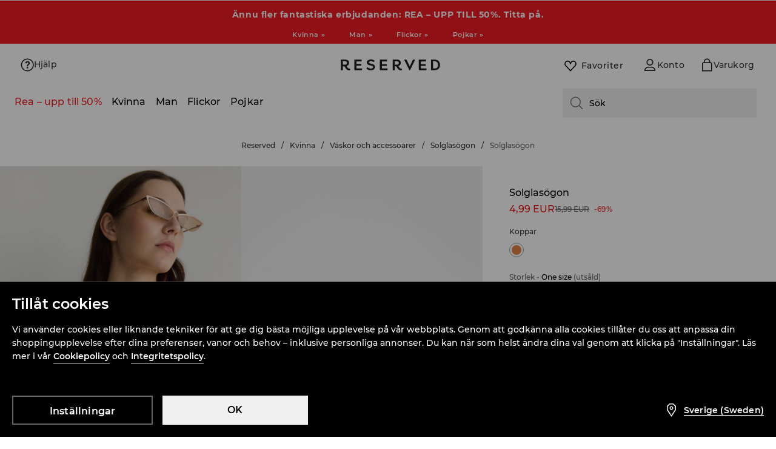

--- FILE ---
content_type: text/css
request_url: https://www.reserved.com/cms-statics/shared-components/0.91.25-rc-39/reserved.css
body_size: 22123
content:
:root{--color-primary-90:#0;--color-primary-80:#0;--color-primary-70:#0;--color-primary-60:#0;--color-primary-50:#0;--color-primary-40:#0;--color-primary-30:#0;--color-primary-20:#0;--color-primary-10:#0;--color-primary:var(--color-primary-50);--color-dark-100:#000000;--color-dark-90:#18191a;--color-dark-80:#303133;--color-dark-70:#494a4d;--color-dark-60:#616366;--color-dark-50:#7b7d80;--color-dark-40:#949699;--color-dark-30:#afb0b2;--color-dark-20:#c8c9cc;--color-dark-10:#e3e4e5;--color-dark-5:#f1f2f4;--color-white-100:#ffffff;--color-dark-alhpa-90:rgba(0, 0, 0, 0.9);--color-dark-alhpa-80:rgba(0, 0, 0, 0.8);--color-dark-alhpa-70:rgba(0, 0, 0, 0.7);--color-dark-alhpa-60:rgba(0, 0, 0, 0.6);--color-dark-alhpa-50:rgba(0, 0, 0, 0.5);--color-dark-alhpa-40:rgba(0, 0, 0, 0.4);--color-dark-alhpa-30:rgba(0, 0, 0, 0.3);--color-dark-alhpa-20:rgba(0, 0, 0, 0.2);--color-dark-alhpa-10:rgba(0, 0, 0, 0.1);--color-dark-alhpa-5:rgba(0, 0, 0, 0.05);--color-white-alhpa-90:rgba(255, 255, 255, 0.9);--color-white-alhpa-80:rgba(255, 255, 255, 0.8);--color-white-alhpa-70:rgba(255, 255, 255, 0.7);--color-white-alhpa-60:rgba(255, 255, 255, 0.6);--color-white-alhpa-50:rgba(255, 255, 255, 0.5);--color-white-alhpa-40:rgba(255, 255, 255, 0.4);--color-white-alhpa-30:rgba(255, 255, 255, 0.3);--color-white-alhpa-20:rgba(255, 255, 255, 0.2);--color-white-alhpa-10:rgba(255, 255, 255, 0.1);--color-white-alhpa-5:rgba(255, 255, 255, 0.05);--color-blue-90:#000e1a;--color-blue-80:#00294d;--color-blue-70:#004580;--color-blue-60:#1268b2;--color-blue-50:#2e90e5;--color-blue-40:#55a9f2;--color-blue-30:#91c5f2;--color-blue-20:#bfe2ff;--color-blue-10:#e5f3ff;--color-blue:var(--color-blue-50);--color-red-90:#1a0003;--color-red-80:#66000e;--color-red-70:#990015;--color-red-60:#cc001c;--color-red-50:#ff0023;--color-red-40:#ff334f;--color-red-30:#ff667b;--color-red-20:#ff99a7;--color-red-10:#ffccd3;--color-red:var(--color-red-50);--color-green-90:#011a00;--color-green-80:#014000;--color-green-70:#026600;--color-green-60:#0a8c07;--color-green-50:#0db209;--color-green-40:#2dcc29;--color-green-30:#5fe55c;--color-green-20:#94f291;--color-green-10:#cdffcc;--color-green:var(--color-green-50);--color-orange-90:#331f00;--color-orange-80:#663d00;--color-orange-70:#995c00;--color-orange-60:#cc7a00;--color-orange-50:#ff9900;--color-orange-40:#ffaa33;--color-orange-30:#ffc266;--color-orange-20:#ffd699;--color-orange-10:#ffebcc;--color-orange:var(--color-orange-50);--size-s:4px;--size-sm:8px;--size-m:16px;--size-l:32px;--size-xl:64px;--size-xxl:128px;--viewport-xs:320px;--viewport-s:640px;--viewport-m:1008px;--viewport-l:1540px;--elevation-01:0px 2px 12px rgba(24, 25, 26, 0.08),0px 1px 2px rgba(26, 13, 0, 0.08);--elevation-02:0px 4px 16px rgba(24, 25, 26, 0.1),0px 1px 4px rgba(26, 13, 0, 0.1);--elevation-03:0px 6px 24px rgba(24, 25, 26, 0.12),0px 1px 6px rgba(26, 13, 0, 0.1);--elevation-04:0px 8px 40px rgba(24, 25, 26, 0.14),0px 2px 12px rgba(26, 13, 0, 0.12);--radius-base-xs:2px;--radius-base-s:4px;--radius-base-sm:8px;--radius-base-m:16px;--radius-base-l:32px;--radius-pill-xxs:8px;--radius-pill-xs:10px;--radius-pill-s:12px;--radius-pill-sm:16px;--radius-pill-m:20px;--radius-pill-l:24px;--radius-pill-xl:32px;--radius-circle-xxs:2px;--radius-circle-xs:4px;--radius-circle-6:6px;--radius-circle-s:8px;--radius-circle-sm:12px;--radius-circle-m:16px;--radius-circle-l:20px;--radius-circle-xl:24px;--radius-circle-xxl:32px;--radius-circle-40:40px;--radius-circle-48:48px}a,abbr,acronym,address,applet,article,aside,audio,b,big,blockquote,body,canvas,caption,center,cite,code,dd,del,details,dfn,div,dl,dt,em,embed,fieldset,figcaption,figure,footer,form,h1,h2,h3,h4,h5,h6,header,hgroup,html,i,iframe,img,ins,kbd,label,legend,li,mark,menu,nav,object,ol,output,p,pre,q,ruby,s,samp,section,small,span,strike,strong,sub,summary,sup,table,tbody,td,tfoot,th,thead,time,tr,tt,u,ul,var,video{margin:0;padding:0;border:0;font-size:100%;vertical-align:baseline}:focus,a:active,a:focus,a:hover{outline:0}article,aside,details,figcaption,figure,footer,header,hgroup,menu,nav,section{display:block}body,html{height:100%}body{line-height:1}ol,ul{list-style:none}blockquote,q{quotes:none}blockquote:after,blockquote:before,q:after,q:before{content:'';content:none}input[type=search]::-webkit-search-cancel-button,input[type=search]::-webkit-search-decoration,input[type=search]::-webkit-search-results-button,input[type=search]::-webkit-search-results-decoration{-webkit-appearance:none;-moz-appearance:none}input[type=search]{-webkit-appearance:none;-moz-appearance:none;-webkit-box-sizing:content-box;-moz-box-sizing:content-box;box-sizing:content-box}audio,canvas,video{display:inline-block;max-width:100%}audio:not([controls]){display:none;height:0}[hidden]{display:none}html{font-size:100%;-webkit-text-size-adjust:100%;-ms-text-size-adjust:100%}img{border:0;-ms-interpolation-mode:bicubic;vertical-align:middle}figure,form{margin:0}legend{border:0;padding:0;white-space:normal}button,input,select,textarea{font-size:100%;margin:0;vertical-align:baseline}button,input{line-height:normal}button,select{text-transform:none}button,html input[type=button],input[type=reset],input[type=submit]{-webkit-appearance:button;cursor:pointer}button[disabled],html input[disabled]{cursor:default}input[type=checkbox],input[type=radio]{box-sizing:border-box;padding:0}input[type=search]{-webkit-appearance:textfield;-moz-box-sizing:content-box;-webkit-box-sizing:content-box;box-sizing:content-box}input[type=search]::-webkit-search-cancel-button,input[type=search]::-webkit-search-decoration{-webkit-appearance:none}button::-moz-focus-inner,input::-moz-focus-inner{border:0;padding:0}textarea{resize:vertical;overflow:auto;vertical-align:top;resize:vertical}table{border-collapse:collapse;border-spacing:0}button,html,input,select,textarea{color:#222}::-moz-selection{background:#b3d4fc;text-shadow:none}::selection{background:#b3d4fc;text-shadow:none}fieldset{border:0;margin:0;padding:0}.chromeframe{margin:.2em 0;background:#ccc;color:#000;padding:.2em 0}button{border:0}:root{--color-primary-100:#000000;--color-primary-90:#19191A;--color-primary-80:#333333;--color-primary-70:#4C4C4D;--color-primary-60:#656566;--color-primary-50:#7E7E80;--color-primary-40:#989899;--color-primary-30:#B1B1B2;--color-primary-20:#CACACC;--color-primary-10:#E4E4E5;--color-primary-5:#F3F3F5;--color-primary:var(--color-primary-50);--color-dark-100:#000000;--color-dark-90:#19191a;--color-dark-80:#333;--color-dark-70:#4c4c4d;--color-dark-60:#656566;--color-dark-50:#7e7e80;--color-dark-40:#989899;--color-dark-30:#b1b1b2;--color-dark-20:#cacacc;--color-dark-10:#e4e4e5;--color-dark-5:#f3f3f5;--color-red-50:#E71414;--color-green-50:#0BB407;--color-orange-50:#EB7F00;--color-blue-60:#014DB5;--elevation-base-01:0px 1px 2px rgba(0, 0, 0, 0.08),0px 2px 8px rgba(0, 0, 0, 0.1);--elevation-base-02:0px 1px 4px rgba(0, 0, 0, 0.1),0px 3px 16px rgba(0, 0, 0, 0.12);--elevation-base-03:0px 2px 6px rgba(0, 0, 0, 0.12),0px 8px 36px rgba(0, 0, 0, 0.14);--color-tokens-brand-origin:#231F20;--color-tokens-background-system-communication-info-light:var(--colors-blue-10);--color-tokens-background-system-communication-info:var(--colors-blue-70);--color-tokens-background-system-communication-error-light:var(--colors-red-10);--color-tokens-background-system-communication-error:var(--colors-red-60);--color-tokens-background-system-communication-alert-light:var(--colors-orange-10);--color-tokens-background-system-communication-alert:var(--colors-orange-60);--color-tokens-background-system-communication-success-light:var(--colors-green-10);--color-tokens-background-system-communication-success:var(--colors-green-60);--color-tokens-background-base-disabled-darker:var(--colors-dark-30);--color-tokens-background-base-overlay-lighter:var(--colors-alpha-dark-20);--color-tokens-background-base-overlay:var(--colors-alpha-dark-40);--color-tokens-background-base-gray-dark:var(--colors-dark-20);--color-tokens-background-base-gray:var(--colors-dark-10);--color-tokens-background-base-gray-light:var(--colors-dark-5);--color-tokens-background-base-dark-lighter:var(--colors-dark-70);--color-tokens-background-base-dark:var(--colors-dark-100);--color-tokens-background-base-white:var(--colors-white-100);--color-tokens-background-base-activated-white:var(--colors-alpha-white-30);--color-tokens-background-base-activated:var(--colors-alpha-dark-10);--color-tokens-background-base-pressed-white:var(--colors-alpha-white-30);--color-tokens-background-base-pressed:var(--colors-alpha-dark-10);--color-tokens-background-base-hover-white:var(--colors-alpha-white-10);--color-tokens-background-base-hover:var(--colors-alpha-dark-5);--color-tokens-background-base-disabled:var(--colors-dark-5);--color-tokens-background-button-tertiary-light-pressed:var(--colors-alpha-white-20);--color-tokens-background-button-tertiary-light-hover:var(--colors-alpha-white-10);--color-tokens-background-button-tertiary-dark-pressed:var(--colors-primary-20);--color-tokens-background-button-tertiary-dark-hover:var(--colors-primary-10);--color-tokens-background-button-square-light-hover:var(--colors-alpha-white-20);--color-tokens-background-button-square-light-pressed:var(--colors-alpha-white-10);--color-tokens-background-button-square-dark-hover:var(--colors-primary-20);--color-tokens-background-button-square-dark-pressed:var(--colors-primary-10);--color-tokens-background-button-secondary-light-pressed:var(--colors-primary-10);--color-tokens-background-button-secondary-light-focus:var(--colors-alpha-white-10);--color-tokens-background-button-secondary-dark-pressed:var(--colors-primary-90);--color-tokens-background-button-secondary-dark-focus:var(--colors-alpha-dark-10);--color-tokens-background-button-primary-light-focus:var(--colors-white-100);--color-tokens-background-button-primary-light-pressed:var(--colors-dark-10);--color-tokens-background-button-primary-light-disabled:var(--colors-dark-5);--color-tokens-background-button-primary-light-hover:var(--colors-dark-5);--color-tokens-background-button-primary-light-default:var(--colors-white-100);--color-tokens-background-button-primary-dark-pressed:var(--colors-primary-90);--color-tokens-background-button-primary-dark-focus:var(--colors-primary-70);--color-tokens-background-button-primary-dark-disabled:var(--colors-primary-30);--color-tokens-background-button-primary-dark-hover:var(--colors-primary-80);--color-tokens-background-button-primary-dark-default:var(--colors-primary-100);--color-tokens-background-selection-controls-background-active-special-disabled:var(--colors-green-20);--color-tokens-background-selection-controls-background-active-special:var(--colors-green-60);--color-tokens-background-selection-controls-background-indeterminate-special-disabled:var(--colors-orange-20);--color-tokens-background-selection-controls-background-indeterminate-special:var(--colors-orange-60);--color-tokens-background-selection-controls-background-inactive:var(--colors-dark-60);--color-tokens-background-selection-controls-background-disabled:var(--colors-dark-30);--color-tokens-background-selection-controls-background-dark:var(--colors-dark-100);--color-tokens-background-selection-controls-background-light:var(--colors-white-100);--color-tokens-border-button-secondary-light-disabled:var(--colors-alpha-white-20);--color-tokens-border-button-secondary-light-default:var(--colors-white-100);--color-tokens-border-button-secondary-dark-disabled:var(--colors-primary-20);--color-tokens-border-button-secondary-dark-default:var(--colors-primary-100);--color-tokens-border-notification-error:var(--colors-red-20);--color-tokens-border-notification-alert:var(--colors-orange-20);--color-tokens-border-notification-success:var(--colors-green-20);--color-tokens-border-notification-info:var(--colors-blue-20);--color-tokens-border-divider-darker:var(--colors-dark-10);--color-tokens-border-divider-lighter:var(--colors-dark-5);--color-tokens-border-controls-light-disabled:var(--colors-alpha-white-10);--color-tokens-border-controls-light-pressed:var(--colors-alpha-white-60);--color-tokens-border-controls-light-active:var(--colors-white-100);--color-tokens-border-controls-light-hover:var(--colors-alpha-white-40);--color-tokens-border-controls-light-default:var(--colors-alpha-white-20);--color-tokens-border-controls-dark-disabled:var(--colors-dark-10);--color-tokens-border-controls-dark-pressed:var(--colors-dark-60);--color-tokens-border-controls-dark-active:var(--colors-dark-100);--color-tokens-border-controls-dark-hover:var(--colors-dark-40);--color-tokens-border-controls-dark-default:var(--colors-dark-20);--color-tokens-border-base-light-focus:var(--colors-white-100);--color-tokens-border-base-light-validate:var(--colors-red-40);--color-tokens-border-base-light-regular:var(--colors-alpha-white-10);--color-tokens-border-base-white:var(--colors-white-100);--color-tokens-border-base-focus:var(--colors-dark-100);--color-tokens-border-base-validation:var(--colors-red-60);--color-tokens-border-base-dark-lighter:var(--colors-dark-70);--color-tokens-border-base-regular:var(--colors-dark-10);--color-tokens-border-loader-light:var(--colors-white-100);--color-tokens-border-loader-dark:var(--colors-dark-100);--color-tokens-text-notification-error:var(--colors-red-60);--color-tokens-text-notification-alert:var(--colors-orange-60);--color-tokens-text-notification-success:var(--colors-green-60);--color-tokens-text-notification-info:var(--colors-blue-60);--color-tokens-text-product-categories-sale:var(--colors-crimson-50);--color-tokens-text-product-categories-others:var(--colors-primary-50);--color-tokens-text-product-categories-premium-quality:var(--colors-akaroa-30);--color-tokens-text-product-categories-online-only:var(--colors-akaroa-30);--color-tokens-text-product-categories-ecoaware:var(--colors-apple-50);--color-tokens-text-white-disabled:var(--colors-alpha-white-30);--color-tokens-text-white-low-contrast:var(--colors-alpha-white-60);--color-tokens-text-white-high-contrast:var(--colors-alpha-white-80);--color-tokens-text-white-white:var(--colors-white-100);--color-tokens-text-icon-white-disabled:var(--colors-alpha-white-30);--color-tokens-text-icon-white-low-contrast:var(--colors-alpha-white-60);--color-tokens-text-icon-white-high-contrast:var(--colors-alpha-white-80);--color-tokens-text-icon-white-white:var(--colors-white-100);--color-tokens-text-icon-disabled:var(--colors-dark-30);--color-tokens-text-icon-low-contrast:var(--colors-dark-60);--color-tokens-text-icon-high-contrast:var(--colors-dark-80);--color-tokens-text-icon-dark:var(--colors-dark-100);--color-tokens-text-base-disabled:var(--colors-dark-30);--color-tokens-text-base-low-contrast:var(--colors-dark-60);--color-tokens-text-base-high-contrast:var(--colors-dark-80);--color-tokens-text-base-dark:var(--colors-dark-100);--colors-tussock-50:#C1883C;--colors-hippie-green-60:#4D7C49;--colors-nepal-40:#8FA0BC;--colors-akaroa-30:#D7BDAB;--colors-crimson-50:#ED1C24;--colors-apple-50:#63A73A;--colors-red-90:#1A0E00;--colors-red-80:#4D0000;--colors-red-70:#800000;--colors-red-60:#B20000;--colors-red-50:#E71414;--colors-red-40:#FF4D4D;--colors-red-30:#FF8080;--colors-red-20:#FFB2B2;--colors-red-10:#FFE5E5;--colors-orange-90:#1A0E00;--colors-orange-80:#4D2900;--colors-orange-70:#804500;--colors-orange-60:#B26000;--colors-orange-50:#EB7F00;--colors-orange-40:#FFAD4D;--colors-orange-30:#FFC480;--colors-orange-20:#FFDCB2;--colors-orange-10:#FFF3E5;--colors-green-90:#001A00;--colors-green-80:#024000;--colors-green-70:#026600;--colors-green-60:#038C00;--colors-green-50:#0BB407;--colors-green-40:#58C955;--colors-green-30:#93DB91;--colors-green-20:#BBEBB9;--colors-green-10:#E0F7DF;--colors-blue-90:#000B1A;--colors-blue-80:#00204D;--colors-blue-70:#003680;--colors-blue-60:#014DB5;--colors-blue-50:#2B75D9;--colors-blue-40:#508FE5;--colors-blue-30:#79ACF2;--colors-blue-20:#B2D3FF;--colors-blue-10:#E5F0FF;--colors-alpha-white-90:rgba(255,255,255,.9);--colors-alpha-white-80:rgba(255,255,255,.8);--colors-alpha-white-70:rgba(255,255,255,.7);--colors-alpha-white-60:rgba(255,255,255,.6);--colors-alpha-white-50:rgba(255,255,255,.5);--colors-alpha-white-40:rgba(255,255,255,.4);--colors-alpha-white-30:rgba(255,255,255,.3);--colors-alpha-white-20:rgba(255,255,255,.2);--colors-alpha-white-10:rgba(255,255,255,.1);--colors-alpha-white-5:rgba(255,255,255,0.05);--colors-alpha-dark-90:rgba(0,0,0,0.9);--colors-alpha-dark-80:rgba(0,0,0,0.8);--colors-alpha-dark-70:rgba(0,0,0,0.7);--colors-alpha-dark-60:rgba(0,0,0,0.6);--colors-alpha-dark-50:rgba(0,0,0,0.5);--colors-alpha-dark-40:rgba(0,0,0,0.4);--colors-alpha-dark-30:rgba(0,0,0,0.3);--colors-alpha-dark-20:rgba(0,0,0,0.2);--colors-alpha-dark-10:rgba(0,0,0,0.1);--colors-alpha-dark-5:rgba(0,0,0,0.05);--colors-white-100:#ffffff;--colors-dark-100:#000000;--colors-dark-90:#19191A;--colors-dark-80:#333333;--colors-dark-70:#4C4C4D;--colors-dark-60:#656566;--colors-dark-50:#7E7E80;--colors-dark-40:#989899;--colors-dark-30:#B1B1B2;--colors-dark-20:#CACACC;--colors-dark-10:#E4E4E5;--colors-dark-5:#f3f3f5;--colors-primary-100:#000000;--colors-primary-90:#19191A;--colors-primary-80:#333333;--colors-primary-70:#4C4C4D;--colors-primary-60:#656566;--colors-primary-50:#7E7E80;--colors-primary-40:#989899;--colors-primary-30:#B1B1B2;--colors-primary-20:#CACACC;--colors-primary-10:#E4E4E5;--colors-primary-5:#f3f3f5;--layout-wrapper-base-wider:1500px;--layout-wrapper-base-base:1280px;--layout-wrapper-base-fluid:100%;--layout-breakpoint-desktop-extra-large:1600px;--layout-breakpoint-desktop-large:1400px;--layout-breakpoint-desktop-medium:1280px;--layout-breakpoint-desktop-small:1008px;--layout-breakpoint-tablet:640px;--layout-breakpoint-mobile:0px;--layout-gutter-special-extra-large:var(--spacing-base-space-xxl);--layout-gutter-special-large:var(--spacing-other-space-80);--layout-gutter-special-medium:var(--spacing-other-space-40);--layout-gutter-special-products-view:var(--spacing-base-space-s);--layout-gutter-base-desktop:var(--spacing-other-space-24);--layout-gutter-base-tablet:var(--spacing-other-space-24);--layout-gutter-base-mobile:var(--spacing-base-space-m);--layout-margin-base-desktop-large:var(--spacing-base-space-xl);--layout-margin-base-desktop-small:var(--spacing-other-space-40);--layout-margin-base-tablet:var(--spacing-other-space-24);--layout-margin-base-mobile:var(--spacing-base-space-m);--spacing-other-space-88:88px;--spacing-other-space-80:80px;--spacing-other-space-72:72px;--spacing-other-space-56:56px;--spacing-other-space-48:48px;--spacing-other-space-40:40px;--spacing-other-space-24:24px;--spacing-other-space-12:12px;--spacing-other-space-2:2px;--spacing-base-space-xxl:128px;--spacing-base-space-xl:64px;--spacing-base-space-l:32px;--spacing-base-space-m:16px;--spacing-base-space-sm:8px;--spacing-base-space-s:4px;--sizing-other-size-88:88px;--sizing-other-size-80:80px;--sizing-other-size-72:72px;--sizing-other-size-56:56px;--sizing-other-size-48:48px;--sizing-other-size-40:40px;--sizing-other-size-24:24px;--sizing-other-size-12:12px;--sizing-other-size-2:2px;--sizing-base-size-xxl:128px;--sizing-base-size-xl:64px;--sizing-base-size-l:32px;--sizing-base-size-m:16px;--sizing-base-size-sm:8px;--sizing-base-size-s:4px;--border-base:2px;--border-thin:1px;--font-size-base:16px;--font-family-base:Montserrat;--font-h-space-positive-large:1.5%;--font-h-space-positive-base:1%;--font-h-space-positive-small:.5%;--font-h-space-negative-large:-1.5%;--font-h-space-negative-base:-1%;--font-h-space-negative-small:-.5%;--font-h-space-base-xl:0.5px;--font-h-space-base-l:0.3px;--font-h-space-base-m:0.2px;--font-h-space-base-s:0.1px;--font-h-space-base-none:0;--font-weight-bold-special:700;--font-weight-bold:600;--font-weight-regular:500;--text-case-upper:uppercase;--text-case-default:none;--text-decor-link:underline;--text-decor-sale:line-through;--font-size-multiplier-6-xl:48px;--font-size-multiplier-5-xl:40px;--font-size-multiplier-4-xl:32px;--font-size-multiplier-3-xl:28px;--font-size-multiplier-2-xl:24px;--font-size-multiplier-xl:20px;--font-size-multiplier-l:18px;--font-size-multiplier-base:var(--font-size-base);--font-size-multiplier-m:14px;--font-size-multiplier-s:12px;--font-size-multiplier-xs:10px;--swiper-theme-color:#007aff}@font-face{font-family:Montserrat;font-style:normal;font-weight:400;font-display:swap;src:local('Montserrat Regular'),local('Montserrat-Regular'),url(fonts/montserrat/Montserrat-Regular.woff2) format('woff2');unicode-range:U+0100-024F,U+0259,U+1E00-1EFF,U+2020,U+20A0-20AB,U+20AD-20CF,U+2113,U+2C60-2C7F,U+A720-A7FF}@font-face{font-family:Montserrat;font-style:normal;font-weight:400;font-display:swap;src:local('Montserrat Regular'),local('Montserrat-Regular'),url(fonts/montserrat/Montserrat-Regular.woff2) format('woff2');unicode-range:U+0000-00FF,U+0131,U+0152-0153,U+02BB-02BC,U+02C6,U+02DA,U+02DC,U+2000-206F,U+2074,U+20AC,U+2122,U+2191,U+2193,U+2212,U+2215,U+FEFF,U+FFFD}@font-face{font-family:Montserrat;font-style:normal;font-weight:500;font-display:swap;src:local('Montserrat Medium'),local('Montserrat-Medium'),url(fonts/montserrat/Montserrat-Medium.woff2) format('woff2');unicode-range:U+0100-024F,U+0259,U+1E00-1EFF,U+2020,U+20A0-20AB,U+20AD-20CF,U+2113,U+2C60-2C7F,U+A720-A7FF}@font-face{font-family:Montserrat;font-style:normal;font-weight:500;font-display:swap;src:local('Montserrat Medium'),local('Montserrat-Medium'),url(fonts/montserrat/Montserrat-Medium.woff2) format('woff2');unicode-range:U+0000-00FF,U+0131,U+0152-0153,U+02BB-02BC,U+02C6,U+02DA,U+02DC,U+2000-206F,U+2074,U+20AC,U+2122,U+2191,U+2193,U+2212,U+2215,U+FEFF,U+FFFD}@font-face{font-family:Montserrat;font-style:normal;font-weight:600;font-display:swap;src:local('Montserrat SemiBold'),local('Montserrat-SemiBold'),url(fonts/montserrat/Montserrat-SemiBold.woff2) format('woff2');unicode-range:U+0100-024F,U+0259,U+1E00-1EFF,U+2020,U+20A0-20AB,U+20AD-20CF,U+2113,U+2C60-2C7F,U+A720-A7FF}@font-face{font-family:Montserrat;font-style:normal;font-weight:600;font-display:swap;src:local('Montserrat SemiBold'),local('Montserrat-SemiBold'),url(fonts/montserrat/Montserrat-SemiBold.woff2) format('woff2');unicode-range:U+0000-00FF,U+0131,U+0152-0153,U+02BB-02BC,U+02C6,U+02DA,U+02DC,U+2000-206F,U+2074,U+20AC,U+2122,U+2191,U+2193,U+2212,U+2215,U+FEFF,U+FFFD}@font-face{font-family:Montserrat;font-style:normal;font-weight:700;font-display:swap;src:local('Montserrat Bold'),local('Montserrat-Bold'),url(fonts/montserrat/Montserrat-Bold.woff2) format('woff2');unicode-range:U+0100-024F,U+0259,U+1E00-1EFF,U+2020,U+20A0-20AB,U+20AD-20CF,U+2113,U+2C60-2C7F,U+A720-A7FF}@font-face{font-family:Montserrat;font-style:normal;font-weight:700;font-display:swap;src:local('Montserrat Bold'),local('Montserrat-Bold'),url(fonts/montserrat/Montserrat-Bold.woff2) format('woff2');unicode-range:U+0000-00FF,U+0131,U+0152-0153,U+02BB-02BC,U+02C6,U+02DA,U+02DC,U+2000-206F,U+2074,U+20AC,U+2122,U+2191,U+2193,U+2212,U+2215,U+FEFF,U+FFFD}*{font-family:Montserrat,sans-serif!important}.ds-color__primary-90{color:var(--color-primary-90)}.ds-background-color__primary-90{background-color:var(--color-primary-90)}.ds-color__primary-80{color:var(--color-primary-80)}.ds-background-color__primary-80{background-color:var(--color-primary-80)}.ds-color__primary-70{color:var(--color-primary-70)}.ds-background-color__primary-70{background-color:var(--color-primary-70)}.ds-color__primary-60{color:var(--color-primary-60)}.ds-background-color__primary-60{background-color:var(--color-primary-60)}.ds-color__primary-50{color:var(--color-primary-50)}.ds-background-color__primary-50{background-color:var(--color-primary-50)}.ds-color__primary-40{color:var(--color-primary-40)}.ds-background-color__primary-40{background-color:var(--color-primary-40)}.ds-color__primary-30{color:var(--color-primary-30)}.ds-background-color__primary-30{background-color:var(--color-primary-30)}.ds-color__primary-20{color:var(--color-primary-20)}.ds-background-color__primary-20{background-color:var(--color-primary-20)}.ds-color__primary-10{color:var(--color-primary-10)}.ds-background-color__primary-10{background-color:var(--color-primary-10)}.ds-color__primary{color:var(--color-primary)}.ds-background-color__primary{background-color:var(--color-primary)}.ds-color__dark-90{color:var(--color-dark-90)}.ds-background-color__dark-90{background-color:var(--color-dark-90)}.ds-color__dark-80{color:var(--color-dark-80)}.ds-background-color__dark-80{background-color:var(--color-dark-80)}.ds-color__dark-70{color:var(--color-dark-70)}.ds-background-color__dark-70{background-color:var(--color-dark-70)}.ds-color__dark-60{color:var(--color-dark-60)}.ds-background-color__dark-60{background-color:var(--color-dark-60)}.ds-color__dark-50{color:var(--color-dark-50)}.ds-background-color__dark-50{background-color:var(--color-dark-50)}.ds-color__dark-40{color:var(--color-dark-40)}.ds-background-color__dark-40{background-color:var(--color-dark-40)}.ds-color__dark-30{color:var(--color-dark-30)}.ds-background-color__dark-30{background-color:var(--color-dark-30)}.ds-color__dark-20{color:var(--color-dark-20)}.ds-background-color__dark-20{background-color:var(--color-dark-20)}.ds-color__dark-10{color:var(--color-dark-10)}.ds-background-color__dark-10{background-color:var(--color-dark-10)}.ds-color__dark-5{color:var(--color-dark-5)}.ds-background-color__dark-5{background-color:var(--color-dark-5)}.ds-color__white-100{color:var(--color-white-100)}.ds-background-color__white-100{background-color:var(--color-white-100)}.ds-color__dark-alhpa-90{color:var(--color-dark-alhpa-90)}.ds-background-color__dark-alhpa-90{background-color:var(--color-dark-alhpa-90)}.ds-color__dark-alhpa-80{color:var(--color-dark-alhpa-80)}.ds-background-color__dark-alhpa-80{background-color:var(--color-dark-alhpa-80)}.ds-color__dark-alhpa-70{color:var(--color-dark-alhpa-70)}.ds-background-color__dark-alhpa-70{background-color:var(--color-dark-alhpa-70)}.ds-color__dark-alhpa-60{color:var(--color-dark-alhpa-60)}.ds-background-color__dark-alhpa-60{background-color:var(--color-dark-alhpa-60)}.ds-color__dark-alhpa-50{color:var(--color-dark-alhpa-50)}.ds-background-color__dark-alhpa-50{background-color:var(--color-dark-alhpa-50)}.ds-color__dark-alhpa-40{color:var(--color-dark-alhpa-40)}.ds-background-color__dark-alhpa-40{background-color:var(--color-dark-alhpa-40)}.ds-color__dark-alhpa-30{color:var(--color-dark-alhpa-30)}.ds-background-color__dark-alhpa-30{background-color:var(--color-dark-alhpa-30)}.ds-color__dark-alhpa-20{color:var(--color-dark-alhpa-20)}.ds-background-color__dark-alhpa-20{background-color:var(--color-dark-alhpa-20)}.ds-color__dark-alhpa-10{color:var(--color-dark-alhpa-10)}.ds-background-color__dark-alhpa-10{background-color:var(--color-dark-alhpa-10)}.ds-color__dark-alhpa-5{color:var(--color-dark-alhpa-5)}.ds-background-color__dark-alhpa-5{background-color:var(--color-dark-alhpa-5)}.ds-color__white-alhpa-90{color:var(--color-white-alhpa-90)}.ds-background-color__white-alhpa-90{background-color:var(--color-white-alhpa-90)}.ds-color__white-alhpa-80{color:var(--color-white-alhpa-80)}.ds-background-color__white-alhpa-80{background-color:var(--color-white-alhpa-80)}.ds-color__white-alhpa-70{color:var(--color-white-alhpa-70)}.ds-background-color__white-alhpa-70{background-color:var(--color-white-alhpa-70)}.ds-color__white-alhpa-60{color:var(--color-white-alhpa-60)}.ds-background-color__white-alhpa-60{background-color:var(--color-white-alhpa-60)}.ds-color__white-alhpa-50{color:var(--color-white-alhpa-50)}.ds-background-color__white-alhpa-50{background-color:var(--color-white-alhpa-50)}.ds-color__white-alhpa-40{color:var(--color-white-alhpa-40)}.ds-background-color__white-alhpa-40{background-color:var(--color-white-alhpa-40)}.ds-color__white-alhpa-30{color:var(--color-white-alhpa-30)}.ds-background-color__white-alhpa-30{background-color:var(--color-white-alhpa-30)}.ds-color__white-alhpa-20{color:var(--color-white-alhpa-20)}.ds-background-color__white-alhpa-20{background-color:var(--color-white-alhpa-20)}.ds-color__white-alhpa-10{color:var(--color-white-alhpa-10)}.ds-background-color__white-alhpa-10{background-color:var(--color-white-alhpa-10)}.ds-color__white-alhpa-5{color:var(--color-white-alhpa-5)}.ds-background-color__white-alhpa-5{background-color:var(--color-white-alhpa-5)}.ds-color__blue-90{color:var(--color-blue-90)}.ds-background-color__blue-90{background-color:var(--color-blue-90)}.ds-color__blue-80{color:var(--color-blue-80)}.ds-background-color__blue-80{background-color:var(--color-blue-80)}.ds-color__blue-70{color:var(--color-blue-70)}.ds-background-color__blue-70{background-color:var(--color-blue-70)}.ds-color__blue-60{color:var(--color-blue-60)}.ds-background-color__blue-60{background-color:var(--color-blue-60)}.ds-color__blue-50{color:var(--color-blue-50)}.ds-background-color__blue-50{background-color:var(--color-blue-50)}.ds-color__blue-40{color:var(--color-blue-40)}.ds-background-color__blue-40{background-color:var(--color-blue-40)}.ds-color__blue-30{color:var(--color-blue-30)}.ds-background-color__blue-30{background-color:var(--color-blue-30)}.ds-color__blue-20{color:var(--color-blue-20)}.ds-background-color__blue-20{background-color:var(--color-blue-20)}.ds-color__blue-10{color:var(--color-blue-10)}.ds-background-color__blue-10{background-color:var(--color-blue-10)}.ds-color__blue{color:var(--color-blue-50)}.ds-background-color__blue{background-color:var(--color-blue-50)}.ds-color__red-90{color:var(--color-red-90)}.ds-background-color__red-90{background-color:var(--color-red-90)}.ds-color__red-80{color:var(--color-red-80)}.ds-background-color__red-80{background-color:var(--color-red-80)}.ds-color__red-70{color:var(--color-red-70)}.ds-background-color__red-70{background-color:var(--color-red-70)}.ds-color__red-60{color:var(--color-red-60)}.ds-background-color__red-60{background-color:var(--color-red-60)}.ds-color__red-50{color:var(--color-red-50)}.ds-background-color__red-50{background-color:var(--color-red-50)}.ds-color__red-40{color:var(--color-red-40)}.ds-background-color__red-40{background-color:var(--color-red-40)}.ds-color__red-30{color:var(--color-red-30)}.ds-background-color__red-30{background-color:var(--color-red-30)}.ds-color__red-20{color:var(--color-red-20)}.ds-background-color__red-20{background-color:var(--color-red-20)}.ds-color__red-10{color:var(--color-red-10)}.ds-background-color__red-10{background-color:var(--color-red-10)}.ds-color__red{color:var(--color-red-50)}.ds-background-color__red{background-color:var(--color-red-50)}.ds-color__green-90{color:var(--color-green-90)}.ds-background-color__green-90{background-color:var(--color-green-90)}.ds-color__green-80{color:var(--color-green-80)}.ds-background-color__green-80{background-color:var(--color-green-80)}.ds-color__green-70{color:var(--color-green-70)}.ds-background-color__green-70{background-color:var(--color-green-70)}.ds-color__green-60{color:var(--color-green-60)}.ds-background-color__green-60{background-color:var(--color-green-60)}.ds-color__green-50{color:var(--color-green-50)}.ds-background-color__green-50{background-color:var(--color-green-50)}.ds-color__green-40{color:var(--color-green-40)}.ds-background-color__green-40{background-color:var(--color-green-40)}.ds-color__green-30{color:var(--color-green-30)}.ds-background-color__green-30{background-color:var(--color-green-30)}.ds-color__green-20{color:var(--color-green-20)}.ds-background-color__green-20{background-color:var(--color-green-20)}.ds-color__green-10{color:var(--color-green-10)}.ds-background-color__green-10{background-color:var(--color-green-10)}.ds-color__green{color:var(--color-green-50)}.ds-background-color__green{background-color:var(--color-green-50)}.ds-color__orange-90{color:var(--color-orange-90)}.ds-background-color__orange-90{background-color:var(--color-orange-90)}.ds-color__orange-80{color:var(--color-orange-80)}.ds-background-color__orange-80{background-color:var(--color-orange-80)}.ds-color__orange-70{color:var(--color-orange-70)}.ds-background-color__orange-70{background-color:var(--color-orange-70)}.ds-color__orange-60{color:var(--color-orange-60)}.ds-background-color__orange-60{background-color:var(--color-orange-60)}.ds-color__orange-50{color:var(--color-orange-50)}.ds-background-color__orange-50{background-color:var(--color-orange-50)}.ds-color__orange-40{color:var(--color-orange-40)}.ds-background-color__orange-40{background-color:var(--color-orange-40)}.ds-color__orange-30{color:var(--color-orange-30)}.ds-background-color__orange-30{background-color:var(--color-orange-30)}.ds-color__orange-20{color:var(--color-orange-20)}.ds-background-color__orange-20{background-color:var(--color-orange-20)}.ds-color__orange-10{color:var(--color-orange-10)}.ds-background-color__orange-10{background-color:var(--color-orange-10)}.ds-color__orange{color:var(--color-orange-50)}.ds-background-color__orange{background-color:var(--color-orange-50)}@font-face{font-family:swiper-icons;src:url('data:application/font-woff;charset=utf-8;base64, [base64]//wADZ2x5ZgAAAywAAADMAAAD2MHtryVoZWFkAAABbAAAADAAAAA2E2+eoWhoZWEAAAGcAAAAHwAAACQC9gDzaG10eAAAAigAAAAZAAAArgJkABFsb2NhAAAC0AAAAFoAAABaFQAUGG1heHAAAAG8AAAAHwAAACAAcABAbmFtZQAAA/gAAAE5AAACXvFdBwlwb3N0AAAFNAAAAGIAAACE5s74hXjaY2BkYGAAYpf5Hu/j+W2+MnAzMYDAzaX6QjD6/4//Bxj5GA8AuRwMYGkAPywL13jaY2BkYGA88P8Agx4j+/8fQDYfA1AEBWgDAIB2BOoAeNpjYGRgYNBh4GdgYgABEMnIABJzYNADCQAACWgAsQB42mNgYfzCOIGBlYGB0YcxjYGBwR1Kf2WQZGhhYGBiYGVmgAFGBiQQkOaawtDAoMBQxXjg/wEGPcYDDA4wNUA2CCgwsAAAO4EL6gAAeNpj2M0gyAACqxgGNWBkZ2D4/wMA+xkDdgAAAHjaY2BgYGaAYBkGRgYQiAHyGMF8FgYHIM3DwMHABGQrMOgyWDLEM1T9/w8UBfEMgLzE////P/5//f/V/xv+r4eaAAeMbAxwIUYmIMHEgKYAYjUcsDAwsLKxc3BycfPw8jEQA/[base64]/uznmfPFBNODM2K7MTQ45YEAZqGP81AmGGcF3iPqOop0r1SPTaTbVkfUe4HXj97wYE+yNwWYxwWu4v1ugWHgo3S1XdZEVqWM7ET0cfnLGxWfkgR42o2PvWrDMBSFj/IHLaF0zKjRgdiVMwScNRAoWUoH78Y2icB/yIY09An6AH2Bdu/UB+yxopYshQiEvnvu0dURgDt8QeC8PDw7Fpji3fEA4z/PEJ6YOB5hKh4dj3EvXhxPqH/SKUY3rJ7srZ4FZnh1PMAtPhwP6fl2PMJMPDgeQ4rY8YT6Gzao0eAEA409DuggmTnFnOcSCiEiLMgxCiTI6Cq5DZUd3Qmp10vO0LaLTd2cjN4fOumlc7lUYbSQcZFkutRG7g6JKZKy0RmdLY680CDnEJ+UMkpFFe1RN7nxdVpXrC4aTtnaurOnYercZg2YVmLN/d/gczfEimrE/fs/bOuq29Zmn8tloORaXgZgGa78yO9/cnXm2BpaGvq25Dv9S4E9+5SIc9PqupJKhYFSSl47+Qcr1mYNAAAAeNptw0cKwkAAAMDZJA8Q7OUJvkLsPfZ6zFVERPy8qHh2YER+3i/BP83vIBLLySsoKimrqKqpa2hp6+jq6RsYGhmbmJqZSy0sraxtbO3sHRydnEMU4uR6yx7JJXveP7WrDycAAAAAAAH//wACeNpjYGRgYOABYhkgZgJCZgZNBkYGLQZtIJsFLMYAAAw3ALgAeNolizEKgDAQBCchRbC2sFER0YD6qVQiBCv/H9ezGI6Z5XBAw8CBK/m5iQQVauVbXLnOrMZv2oLdKFa8Pjuru2hJzGabmOSLzNMzvutpB3N42mNgZGBg4GKQYzBhYMxJLMlj4GBgAYow/P/PAJJhLM6sSoWKfWCAAwDAjgbRAAB42mNgYGBkAIIbCZo5IPrmUn0hGA0AO8EFTQAA');font-weight:400;font-style:normal}.swiper,swiper-container{margin-left:auto;margin-right:auto;position:relative;overflow:hidden;list-style:none;padding:0;z-index:1;display:block}.swiper-vertical>.swiper-wrapper{flex-direction:column}.swiper-wrapper{position:relative;width:100%;height:100%;z-index:1;display:flex;transition-property:transform;transition-timing-function:var(--swiper-wrapper-transition-timing-function,initial);box-sizing:content-box}.swiper-android .swiper-slide,.swiper-wrapper{transform:translate3d(0,0,0)}.swiper-horizontal{touch-action:pan-y}.swiper-vertical{touch-action:pan-x}.swiper-slide,swiper-slide{flex-shrink:0;width:100%;height:100%;position:relative;transition-property:transform;display:block}.swiper-slide-invisible-blank{visibility:hidden}.swiper-autoheight,.swiper-autoheight .swiper-slide{height:auto}.swiper-autoheight .swiper-wrapper{align-items:flex-start;transition-property:transform,height}.swiper-backface-hidden .swiper-slide{transform:translateZ(0);-webkit-backface-visibility:hidden;backface-visibility:hidden}.swiper-3d.swiper-css-mode .swiper-wrapper{perspective:1200px}.swiper-3d .swiper-wrapper{transform-style:preserve-3d}.swiper-3d{perspective:1200px}.swiper-3d .swiper-cube-shadow,.swiper-3d .swiper-slide,.swiper-3d .swiper-slide-shadow,.swiper-3d .swiper-slide-shadow-bottom,.swiper-3d .swiper-slide-shadow-left,.swiper-3d .swiper-slide-shadow-right,.swiper-3d .swiper-slide-shadow-top{transform-style:preserve-3d}.swiper-3d .swiper-slide-shadow,.swiper-3d .swiper-slide-shadow-bottom,.swiper-3d .swiper-slide-shadow-left,.swiper-3d .swiper-slide-shadow-right,.swiper-3d .swiper-slide-shadow-top{position:absolute;left:0;top:0;width:100%;height:100%;pointer-events:none;z-index:10}.swiper-3d .swiper-slide-shadow{background:rgba(0,0,0,.15)}.swiper-3d .swiper-slide-shadow-left{background-image:linear-gradient(to left,rgba(0,0,0,.5),rgba(0,0,0,0))}.swiper-3d .swiper-slide-shadow-right{background-image:linear-gradient(to right,rgba(0,0,0,.5),rgba(0,0,0,0))}.swiper-3d .swiper-slide-shadow-top{background-image:linear-gradient(to top,rgba(0,0,0,.5),rgba(0,0,0,0))}.swiper-3d .swiper-slide-shadow-bottom{background-image:linear-gradient(to bottom,rgba(0,0,0,.5),rgba(0,0,0,0))}.swiper-css-mode>.swiper-wrapper{overflow:auto;scrollbar-width:none;-ms-overflow-style:none}.swiper-css-mode>.swiper-wrapper::-webkit-scrollbar{display:none}.swiper-css-mode>.swiper-wrapper>.swiper-slide{scroll-snap-align:start start}.swiper-horizontal.swiper-css-mode>.swiper-wrapper{scroll-snap-type:x mandatory}.swiper-vertical.swiper-css-mode>.swiper-wrapper{scroll-snap-type:y mandatory}.swiper-centered>.swiper-wrapper::before{content:'';flex-shrink:0;order:9999}.swiper-centered>.swiper-wrapper>.swiper-slide{scroll-snap-align:center center;scroll-snap-stop:always}.swiper-centered.swiper-horizontal>.swiper-wrapper>.swiper-slide:first-child{margin-inline-start:var(--swiper-centered-offset-before)}.swiper-centered.swiper-horizontal>.swiper-wrapper::before{height:100%;min-height:1px;width:var(--swiper-centered-offset-after)}.swiper-centered.swiper-vertical>.swiper-wrapper>.swiper-slide:first-child{margin-block-start:var(--swiper-centered-offset-before)}.swiper-centered.swiper-vertical>.swiper-wrapper::before{width:100%;min-width:1px;height:var(--swiper-centered-offset-after)}.swiper-lazy-preloader{width:42px;height:42px;position:absolute;left:50%;top:50%;margin-left:-21px;margin-top:-21px;z-index:10;transform-origin:50%;box-sizing:border-box;border:4px solid var(--swiper-preloader-color,var(--swiper-theme-color));border-radius:50%;border-top-color:transparent}.swiper-watch-progress .swiper-slide-visible .swiper-lazy-preloader,.swiper:not(.swiper-watch-progress) .swiper-lazy-preloader,swiper-container:not(.swiper-watch-progress) .swiper-lazy-preloader{animation:1s linear infinite swiper-preloader-spin}.swiper-lazy-preloader-white{--swiper-preloader-color:#fff}.swiper-lazy-preloader-black{--swiper-preloader-color:#000}@keyframes swiper-preloader-spin{0%{transform:rotate(0)}100%{transform:rotate(360deg)}}@font-face{font-family:revicons;fallback:fallback;src:url(/skin/frontend/4.121.0/narch/public/fonts/revicons.1BYQ9zn.woff) format("woff"),url(/skin/frontend/4.121.0/narch/public/fonts/revicons.31sIlJQ.ttf) format("ttf"),url(/skin/frontend/4.121.0/narch/public/fonts/revicons.1PfvIuf.eot) format("ttf")}.react-multi-carousel-list{display:-webkit-box;display:-webkit-flex;display:-ms-flexbox;display:flex;-webkit-box-align:center;-webkit-align-items:center;-ms-flex-align:center;align-items:center;overflow:hidden;position:relative}.react-multi-carousel-track{list-style:none;padding:0;margin:0;display:-webkit-box;display:-webkit-flex;display:-ms-flexbox;display:flex;-webkit-box-orient:horizontal;-webkit-box-direction:normal;-webkit-flex-direction:row;-ms-flex-direction:row;flex-direction:row;position:relative;-webkit-transform-style:preserve-3d;transform-style:preserve-3d;-webkit-backface-visibility:hidden;backface-visibility:hidden;will-change:transform,transition}.react-multiple-carousel__arrow{position:absolute;outline:0;-webkit-transition:.5s;-o-transition:.5s;transition:.5s;border-radius:35px;z-index:1000;border:0;background:rgba(0,0,0,.5);min-width:43px;min-height:43px;opacity:1;cursor:pointer}.react-multiple-carousel__arrow:hover{background:rgba(0,0,0,.8)}.react-multiple-carousel__arrow::before{font-size:20px;color:#fff;display:block;font-family:revicons;text-align:center;z-index:2;position:relative}.react-multiple-carousel__arrow--left{left:calc(4% + 1px)}.react-multiple-carousel__arrow--left::before{content:"î ¤"}.react-multiple-carousel__arrow--right{right:calc(4% + 1px)}.react-multiple-carousel__arrow--right::before{content:"î ¥"}.react-multi-carousel-dot-list{position:absolute;bottom:0;display:-webkit-box;display:-webkit-flex;display:-ms-flexbox;display:flex;left:0;right:0;-webkit-box-pack:center;-webkit-justify-content:center;-ms-flex-pack:center;justify-content:center;margin:0;padding:0;list-style:none;text-align:center}.react-multi-carousel-dot button{display:inline-block;width:12px;height:12px;border-radius:50%;opacity:1;padding:0;-webkit-box-shadow:none;box-shadow:none;-webkit-transition:background .5s;-o-transition:background .5s;transition:background .5s;border:2px solid gray;margin:0 6px 0 0;outline:0;cursor:pointer}.react-multi-carousel-dot button:hover:active,.react-multi-carousel-dot--active button{background:#080808}.react-multi-carousel-item{-webkit-transform-style:preserve-3d;transform-style:preserve-3d;-webkit-backface-visibility:hidden;backface-visibility:hidden}@media all and (-ms-high-contrast:none),(-ms-high-contrast:active){.react-multi-carousel-item{-webkit-flex-shrink:0!important;-ms-flex-negative:0!important;flex-shrink:0!important}.react-multi-carousel-track{overflow:visible!important}}.ds-accordion-button{cursor:pointer}.ds-accordion-button button{width:100%;border:2px solid transparent;display:flex;align-items:center;justify-content:space-between;background-color:transparent}.ds-accordion-button-content{display:flex;align-items:center;width:100%}.ds-accordion-button-icon-state{margin-left:auto}.ds-accordion-panel{display:flex;align-items:center;text-transform:uppercase;overflow:hidden;position:relative}.ds-accordion,.ds-accordion-button,.ds-accordion-item,.ds-accordion-panel{width:100%;box-sizing:border-box}.ds-accordion__inner-spacing{padding-left:0;padding-right:0}.ds-accordion-button-padding-left__4 button,.ds-accordion-panel-padding-left__4{padding-left:4px}.ds-accordion-button-padding-left__8 button,.ds-accordion-panel-padding-left__8{padding-left:8px}.ds-accordion-button-padding-left__12 button,.ds-accordion-panel-padding-left__12{padding-left:12px}.ds-accordion-button-padding-left__16 button,.ds-accordion-panel-padding-left__16{padding-left:16px}.ds-accordion-button-padding-left__24 button,.ds-accordion-panel-padding-left__24{padding-left:24px}.ds-accordion-button-padding-left__32 button,.ds-accordion-panel-padding-left__32{padding-left:32px}.ds-accordion-panel>div{transition:min-height .2s linear}.ds-accordion.ds-accordion__multiple-levels .ds-accordion-panel .ds-accordion-panel-wrapper>.ds-accordion-panel-content{padding:unset}.ds-badge{display:flex;justify-content:center;align-items:center;box-sizing:border-box;line-height:1}.ds-badge-disabled{background-color:var(--color-dark-5);color:var(--color-dark-30)}.ds-badge-size__s{font-size:10px;letter-spacing:.1px}.ds-badge-size__s__pill{border-radius:var(--radius-pill-xxs)}.ds-badge-size__m{font-size:12px;letter-spacing:.1px}.ds-badge-size__m__pill{border-radius:var(--radius-pill-s)}.ds-badge-size__l__pill{padding:8px 12px;border-radius:var(--radius-pill-sm)}.ds-badge-dot{min-width:auto;border-radius:50%}.ds-badge-size__l__dot .ds-badge-text,.ds-badge-size__m__dot .ds-badge-text,.ds-badge-size__s__dot .ds-badge-text{display:none}.ds-badge-uppercase{text-transform:uppercase}.ds-badge-text-overflow .ds-badge-text{text-overflow:ellipsis;white-space:nowrap;overflow:hidden}.ds-p__s{padding:var(--size-s)}.ds-p__sm{padding:var(--size-sm)}.ds-p__m{padding:var(--size-m)}.ds-p__l{padding:var(--size-l)}.ds-p__xl{padding:var(--size-xl)}.ds-p__xxl{padding:var(--size-xxl)}.ds-m__s{margin:var(--size-s)}.ds-m__sm{margin:var(--size-sm)}.ds-m__m{margin:var(--size-m)}.ds-m__l{margin:var(--size-l)}.ds-m__xl{margin:var(--size-xl)}.ds-m__xxl{margin:var(--size-xxl)}.ds-e__01{box-shadow:var(--elevation-01)}.ds-e__02{box-shadow:var(--elevation-02)}.ds-e__03{box-shadow:var(--elevation-03)}.ds-e__04{box-shadow:var(--elevation-04)}.ds-r-base__xs{border-radius:var(--radius-base-xs)}.ds-r-base__s{border-radius:var(--radius-base-s)}.ds-r-base__sm{border-radius:var(--radius-base-sm)}.ds-r-base__m{border-radius:var(--radius-base-m)}.ds-r-base__l{border-radius:var(--radius-base-l)}.ds-r-pill__xs{border-radius:var(--radius-pill-xs)}.ds-r-pill__s{border-radius:var(--radius-pill-s)}.ds-r-pill__sm{border-radius:var(--radius-pill-sm)}.ds-r-pill__m{border-radius:var(--radius-pill-m)}.ds-r-pill__l{border-radius:var(--radius-pill-l)}.ds-r-pill__xl{border-radius:var(--radius-pill-xl)}.ds-r-circle__xxs{border-radius:var(--radius-circle-xxs)}.ds-r-circle__xs{border-radius:var(--radius-circle-xs)}.ds-r-circle__6{border-radius:var(--radius-circle-6)}.ds-r-circle__s{border-radius:var(--radius-circle-s)}.ds-r-circle__sm{border-radius:var(--radius-circle-sm)}.ds-r-circle__m{border-radius:var(--radius-circle-m)}.ds-r-circle__l{border-radius:var(--radius-circle-l)}.ds-r-circle__xl{border-radius:var(--radius-circle-xl)}.ds-r-circle__xxl{border-radius:var(--radius-circle-xxl)}.ds-r-circle__40{border-radius:var(--radius-circle-40)}.ds-r-circle__48{border-radius:var(--radius-circle-48)}.ds-button{position:relative;transition:background-color .15s;text-transform:capitalize}.ds-button-text{border:2px solid;text-align:center;font-weight:600;padding:0}.ds-button-text:before{content:'';display:block;position:absolute;top:0;left:0;width:100%;height:100%}.ds-button-loading{cursor:default;pointer-events:none}.ds-button-fill-container{width:100%}.ds-button-text.ds-button-size__s{min-height:32px;font-size:14px;padding:4px 16px}.ds-button-text.ds-button-size__m{min-height:40px;font-size:14px;padding:8px 24px}.ds-button-text.ds-button-size__l{min-height:48px;font-size:16px;padding:12px 32px}.ds-button-rounded{border-radius:24px;text-overflow:ellipsis;white-space:nowrap;overflow:hidden}.ds-button-dots-text{text-overflow:ellipsis;white-space:nowrap;overflow:hidden}.ds-button-size__s .spin{padding:0 16px}.ds-button-size__m .spin{padding:0 24px}.ds-button-size__l .spin{padding:0 32px}.ds-button-size__s .spin::before{height:14px;width:14px}.ds-button-size__l .spin::before,.ds-button-size__m .spin::before{height:21px;width:21px}.ds-button__primary.ds-button-loading.ds-button__dark .spin::before,.ds-button__primary.ds-button-loading.ds-button__default .spin::before,.ds-button__secondary.ds-button-loading.ds-button__light .spin::before{border:1.5px solid var(--color-white-100);border-top-color:transparent}.ds-button__primary.ds-button-loading.ds-button__light .spin::before,.ds-button__secondary.ds-button-loading.ds-button__dark .spin::before{border:1.5px solid var(--color-dark-100);border-top-color:transparent}.ds-button__icon{box-sizing:border-box;padding:0}.ds-button__icon>span{margin:0 auto}.ds-button__icon.ds-button-size__l{min-height:40px;min-width:40px}.ds-button__icon.ds-button-size__m{min-height:32px;min-width:32px}.ds-button__icon.ds-button-size__s{min-height:24px;min-width:24px}.ds-button__icon.ds-button__simple.ds-button-size__m{height:24px;width:24px}.ds-button__icon.ds-button__simple.ds-button-size__s{height:16px;width:16px}.ds-button__icon:focus-visible{outline:2px solid var(--color-primary-50)}.ds-button__text{background-color:transparent;border:unset}.ds-button__text.ds-button-disabled:hover{cursor:not-allowed;text-decoration:unset}.ds-button__text.ds-text-underline:after,.ds-button__text:after{content:'';position:absolute;width:0;height:2px;bottom:0;left:0;background-color:var(--color-dark-90)}.ds-button__text.ds-text-underline:after,.ds-button__text:hover::after{width:100%}.ds-button__text.ds-button-text{margin:16px 8px;padding:unset}.ds-button__text.ds-button-size__s{min-height:18px;font-size:12px;line-height:18px}.ds-button__text.ds-button-size__m{min-height:22px;font-size:14px;line-height:22px}.ds-button__text.ds-button-size__l{min-height:24px;font-size:16px;line-height:24px}@keyframes spinner{0%{transform:translate(-50%,-50%) rotate(0)}100%{transform:translate(-50%,-50%) rotate(360deg)}}.ds-button-disabled{background-color:var(--color-dark-40);border:1px solid var(--color-dark-40);color:var(--color-primary-100);cursor:not-allowed;pointer-events:none}.ds-calendar{height:auto;max-width:312px;width:100%;background:var(--color-white-100);box-shadow:var(--elevation-02);border-radius:4px}.ds-calendar-container{padding:16px}.ds-calendar-content{display:flex;flex-wrap:wrap}.ds-calendar-item{max-width:calc(100% / 3);width:100%;height:40px;display:flex;justify-content:center;align-items:center;cursor:pointer}.ds-calendar-item:hover{background:var(--color-dark-alhpa-10);border-radius:var(--radius-circle-l)}.ds-calendar-item__active,.ds-calendar-item__active:hover{background:var(--color-dark-90);color:var(--color-white-100)!important;border-radius:var(--radius-circle-l)}.ds-calendar-item__disabled{color:var(--color-dark-30)!important;cursor:default!important}.ds-calendar-item__disabled:hover{background:var(--color-white-100)!important;color:var(--color-dark-30)!important}.ds-calendar-navigation{padding:16px 0;margin:0 28px;display:flex;justify-content:space-between;align-items:center}.ds-calendar-navigation-button{cursor:pointer;width:16px}.ds-calendar-navigation-value{width:auto;text-transform:uppercase;font-weight:500;font-size:14px;line-height:20px;letter-spacing:.2px;color:var(--color-dark-90);border-bottom:2px solid var(--color-white-100);position:relative;top:3px}.ds-calendar-navigation-value:hover{cursor:pointer;border-bottom:2px solid var(--color-dark-90)}.ds-calendar-days-wrapper{display:flex;flex-direction:column;width:100%}.ds-calendar-weekdays-wrapper{display:flex;padding-bottom:8px}.ds-calendar-weekdays-item{max-width:40px;width:100%;height:18px;display:flex;justify-content:center;align-items:center;text-transform:uppercase;font-weight:500;font-size:12px;line-height:18px;color:var(--color-dark-60)}.ds-calendar-day-item{font-weight:500;font-size:14px;line-height:22px;display:flex;width:40px;height:40px;justify-content:center;align-items:center;cursor:pointer;color:var(--color-dark-80)}.ds-carousel{height:100%;width:100%;position:relative}.ds-carousel.ds-carousel-variant-product{height:auto}.ds-carousel-button-next,.ds-carousel-button-prev{position:absolute;top:0;height:100%;display:flex;align-items:center;opacity:.5;cursor:pointer;z-index:2}.ds-carousel-button-next:hover,.ds-carousel-button-prev:hover{opacity:1}.ds-carousel-button-prev{left:0}.ds-carousel-button-next{right:0}.ds-carousel-pagination.in,.ds-carousel-pagination.out{display:flex;grid-gap:18px;justify-content:center}.ds-carousel-pagination.in{position:absolute;bottom:0;z-index:2;left:0}.ds-carousel-item{width:100%;height:100%;flex:1 0 100%;display:flex;align-items:center;justify-content:center;color:#fff;font-size:72px;overflow:hidden;position:relative}.ds-carousel-buttons-container{display:flex;margin-top:48px}.ds-product-tile>.ds-link{display:inline}.ds-carousel-overflow-visible .swiper{overflow:visible}.swiper{height:100%}.ds-carousel-variant-product .swiper,.ds-carousel-variant-product .swiper-wrapper{height:auto}.swiper-button-disabled{display:none}.swiper-pagination{display:flex;grid-gap:6px;justify-content:center;position:absolute;top:50%;margin-top:-4px;z-index:2;left:12px;width:24px}.swiper-pagination-bullet{display:block;width:6px;height:6px;background-color:var(--color-white-100);border-radius:50%;cursor:pointer;opacity:.5}.swiper-pagination-bullet.swiper-pagination-bullet-active,.swiper-pagination-bullet:hover{opacity:1}.ds-carousel-pagination.out .swiper-pagination-bullet{background-color:var(--color-primary)}.ds-carousel-item-example{position:absolute;left:0;right:0;top:0;bottom:0;display:flex;flex-direction:column;align-items:center;justify-content:center}.ds-checkbox,.ds-checkbox *{box-sizing:border-box}.ds-checkbox{display:inline-flex}.small-checkbox{--line-height:22px;--margin-left:2px;--margin-top:4px}.medium-checkbox{--line-height:24px;--margin-left:6px;--margin-top:11px}.error-checkbox{--border-color:var(--color-red)}.empty-checkbox{--border-color:var(--color-dark-40)}.filled-checkbox{--border-color:var(--color-dark-90);--background-color:var(--color-dark-90)}.ds-checkbox>.checkbox-container{position:relative;display:inline-block}.styled-checkbox{height:100%}.styled-checkbox .checkbox-icon{width:var(--icon-size);height:var(--icon-size);background-color:#fff}.hidden-checkbox{border:0;clip:rect(0 0 0 0);height:1px;margin:-1px;overflow:hidden;position:absolute;white-space:nowrap;width:1px}.hidden-checkbox:focus-visible+.styled-checkbox{outline:2px solid var(--color-primary);outline-offset:2px}.ds-checkbox:not(.checkbox-disabled):not(.error-checkbox) .checkbox-container:active::before,.ds-checkbox:not(.checkbox-disabled):not(.error-checkbox) .checkbox-container:hover::before{content:'';position:absolute;top:0;bottom:0;left:0;right:0;background:var(--color-dark-alhpa-5);border-radius:24px}.checkbox-container:hover{border-color:var(--color-dark-70)}.checkbox-label-container{display:flex;flex-direction:column;margin-left:var(--margin-left);margin-top:var(--margin-top)}.checkbox-title-container{font-weight:500;line-height:var(--line-height);color:var(--color-dark-90)}.ds-chips{position:relative;display:flex;align-items:center;box-sizing:border-box;border:1px solid;background:0 0;cursor:pointer}.ds-chips:before{content:'';display:block;position:absolute;top:0;left:0;width:100%;height:100%}.ds-chips-loading{cursor:default;pointer-events:none}.ds-chips-text::first-letter{text-transform:uppercase}.ds-chips-text{font-weight:500;font-size:16px;line-height:24px;text-align:center}.ds-chips.ds-chips-text.ds-chips-disabled{cursor:not-allowed}.ds-chips-text.ds-chips-size__s{min-height:32px;font-size:14px;line-height:22px;padding:5px 16px;column-gap:4px}.ds-chips-text.ds-chips-size__m{min-height:40px;font-size:14px;line-height:22px;padding:9px 24px;column-gap:8px}.ds-chips-text.ds-chips-size__l{min-height:48px;font-size:16px;line-height:24px;padding:12px 24px;column-gap:8px}.spin::before{content:'';will-change:transform;animation:1s linear infinite spinner;animation-play-state:inherit;border-radius:50%;content:"";position:absolute;top:50%;left:50%;transform:translate(-50%,-50%);will-change:transform}.ds-chips-size__s .spin{padding:0 16px}.ds-chips-size__m .spin{padding:0 24px}.ds-chips-size__l .spin{padding:0 32px}.ds-chips-size__s .spin::before{height:14px;width:14px}.ds-chips-size__l .spin::before,.ds-chips-size__m .spin::before{height:21px;width:21px}@media (max-width:767px){.ds-chips-list::after,.ds-chips-list::before{content:"";width:20px;height:var(--gradientHeight);position:absolute;top:0;bottom:0;z-index:1}.ds-chips-list::after{right:0;background-image:linear-gradient(to right,#fff0,var(--gradientColor))}.ds-chips-list::before{left:0;background-image:linear-gradient(to left,#fff0,var(--gradientColor))}.ds-chips-list::-webkit-scrollbar{display:none}}.ds-chips-list{display:flex;column-gap:12px;overflow-x:auto;white-space:nowrap;padding-left:20px}.ds-chips-list-wrapper{position:relative}.ds-color-picker{display:flex;align-items:center;color:var(--color-dark-60)}.ds-color-variant{position:relative;cursor:pointer}.ds-date-picker-wrapper{max-width:312px;width:100%}.ds-date-picker-wrapper .ds-date-picker-input-placeholder .ds-input-field-content .ds-input-filed-wrapper input[type=text]{position:relative;top:3px}.ds-date-picker-wrapper .ds-date-picker-input-placeholder .ds-input-field-content .ds-input-filed-wrapper label{top:-13px}.ds-dialog{position:absolute;top:0;min-width:100vw;min-height:100vh;display:flex;justify-content:center;align-items:center;overflow-y:auto;overflow-x:hidden;z-index:2}.ds-dialog-content{background-color:var(--color-white-100);display:flex;flex-direction:column;box-sizing:border-box}.ds-dialog-size__mobile{max-width:400px;margin:16px;padding:16px}.ds-dialog-size__tablet{max-width:400px;margin:24px;padding:24px}.ds-dialog-size__desktop{width:400px;margin:24px;padding:32px}.ds-icon.ds-dialog-success{background-color:var(--color-green-50)}.ds-icon.ds-dialog-error{background-color:var(--color-red-50)}.ds-icon.ds-dialog-warning{background-color:var(--color-orange-50)}.ds-dialog-body__desktop,.ds-dialog-body__mobile,.ds-dialog-body__tablet{text-align:center}.ds-dialog-title__desktop,.ds-dialog-title__mobile,.ds-dialog-title__tablet{width:100%;display:flex;justify-content:center;align-items:center;flex-direction:column}.ds-dialog-title{text-align:center}.ds-dialog-icon__desktop,.ds-dialog-icon__mobile,.ds-dialog-icon__tablet{display:flex;justify-content:center;margin-bottom:18px;align-self:center}.ds-dialog-title__mobile,.ds-dialog-title__tablet{margin-bottom:12px}.ds-dialog-title__desktop{margin-bottom:16px}.ds-dialog-body__mobile,.ds-dialog-body__tablet{margin-bottom:24px}.ds-dialog-body__desktop{margin-bottom:32px}.ds-divider{width:100%}.ds-divider__very-thin{height:1px}.ds-divider__thin{height:2px}.ds-divider__thicker{height:20px}.ds-divider.divider-transparent{background-color:transparent}@media (min-width:998px){.ds-dropdown{width:fit-content;left:inherit;position:absolute}}.ds-dropdown-button{display:flex;flex-direction:column;align-items:center}.ds-dropdown-button:hover{border-radius:4px}.ds-dropdown-mode-hover .ds-dropdown-button:hover~.ds-dropdown,.ds-dropdown-mode-hover .ds-dropdown:hover,.ds-dropdown-opened .ds-dropdown{display:block}.ds-link.ds-dropdown-link{display:flex;align-items:center;justify-content:center;flex-direction:column}.ds-dropdown-mode-click .ds-dropdown-button{flex-direction:row-reverse;grid-gap:10px}.ds-grid{display:grid;margin:0 16px;grid-gap:16px;grid-auto-columns:minmax(0,1fr);grid-auto-flow:column}@media (min-width:640px){.ds-grid{margin:0 24px;grid-gap:16px}}@media (min-width:1008px){.ds-grid{margin:0 32px;grid-gap:24px}}@media (min-width:1540px){.ds-grid{margin:0 48px}}.ds-grid.ds-fluid{margin:0 auto}.ds-icon{display:flex;justify-content:center;align-items:center;background-repeat:no-repeat;background-position:center;background-size:contain;z-index:0;-webkit-mask-size:cover;mask-size:cover;background-color:var(--color-dark-90)}.ds-icon-flag{background-color:transparent}.ds-icon-disabled{background-color:var(--color-dark-30)}.ds-icon.ds-icon-size__s{height:16px;width:16px}.ds-icon.ds-icon-size__m{height:24px;width:24px}.ds-icon.ds-icon-size__l{height:32px;width:32px}.ds-icon-rect.ds-icon-size__s{height:16px}.ds-icon-rect.ds-icon-size__m{height:24px}.ds-icon-rect.ds-icon-size__l{height:32px}.ds-illustration.ds-illustration-variant__sol{background-image:url(assets/illustrations/sol.svg);height:32px;width:128px}.ds-illustration.ds-illustration-variant__sol-anpc{background-image:url(assets/illustrations/sol-anpc.svg);height:32px;width:128px}@keyframes skeleton-animation{0%,100%{background-color:var(--color-dark-alhpa-10)}50%{background-color:var(--color-dark-alhpa-20)}}.ds-image__skeleton{background-color:var(--color-dark-alhpa-10);animation-name:skeleton-animation;animation-duration:1.5s;animation-iteration-count:infinite;animation-timing-function:cubic-bezier(0.65,0,0.35,1)}.ds-image img{display:block;width:100%;height:100%;object-fit:cover}.ds-image.ds-image__3-4{aspect-ratio:3/4}.ds-image.ds-image__4-3{aspect-ratio:4/3}.ds-image.ds-image__1-1{aspect-ratio:1}.ds-image.ds-image__16-9{aspect-ratio:16/9}.ds-input-field-container{position:relative;height:56px;display:flex}.ds-input-field-container>.ds-input-field-content{display:flex;align-items:center;grid-gap:8px;width:100%}.ds-input-field-content>.ds-input-filed-wrapper,.ds-input-field-content>div.ds-input-filed-wrapper{position:relative;margin-right:auto;width:100%;height:100%}.ds-input-field-input{margin:0;padding:0;border:none;width:100%;height:100%}.ds-input-field-input[disabled]{background-color:#fff;pointer-events:none}.ds-input-field-label{color:var(--color-dark-40);position:absolute;left:0;top:0;pointer-events:none;height:100%;align-items:center;display:flex}.ds-input-field-container .ds-input-field-button{padding:8px 16px;border-radius:0 8px 8px 0;text-transform:uppercase;color:var(--color-white-100);background-color:var(--color-primary)}.ds-input-field-prefix-suffix{color:var(--color-dark-40)}.ds-input-field-cursor-pointer{cursor:pointer}.ds-input-field-optional{padding-bottom:40px}.ds-input-field-additional,.ds-input-field-restriction{position:absolute;top:60px}.ds-input-stepper-label{margin-bottom:4px}.ds-input-stepper-container-disabled .ds-input-stepper-label{color:var(--color-dark-30)}.ds-input-stepper-content{display:flex;align-items:center;outline:1px solid var(--color-dark-20);border-radius:4px;padding:4px}.ds-input-stepper{min-width:32px;display:flex;letter-spacing:.2px;font-weight:500;border:none;text-align:center;color:var(--color-dark-90);background-color:transparent;border-radius:0}.ds-input-stepper__m{font-size:16px;line-height:32px}.ds-input-stepper__s{font-size:14px;line-height:24px}.ds-input-stepper-helper-text{margin-top:4px}.ds-input-stepper-container-disabled .ds-input-stepper-helper-text{color:var(--color-dark-30)}.ds-input-stepper-content-active{outline:2px solid var(--color-primary)}.ds-input-stepper-content-error{outline:2px solid var(--color-red)}.ds-input-stepper-content-disabled{outline:1px solid var(--color-dark-10)}.ds-button__dark[disabled]{background-color:transparent}.ds-input-stepper[disabled]{color:var(--color-dark-60)}.ds-link{display:inline-block;font-style:normal;color:var(--color-dark-90);text-decoration:none}.ds-link:hover{cursor:pointer;text-decoration:underline}.ds-link:focus-visible{outline:2px solid var(--color-primary)}.ds-link.ds-link-underline{text-decoration:underline}.ds-link.ds-link-underline:focus-visible{text-decoration:none}.ds-link-disabled{pointer-events:none;cursor:auto}.ds-link-as-button{display:inline-block;box-sizing:border-box;text-decoration:unset;line-height:24px}.ds-button__icon{display:inline-flex;justify-content:center;align-items:center}.ds-list-container{width:100%;max-height:320px;height:fit-content;overflow-y:auto;overflow-x:hidden;border-radius:8px;border:1px solid #949699;box-sizing:border-box;background:var(--color-white-100)}.ds-list-item{display:flex;align-items:center;padding:0 16px;height:56px;position:relative;z-index:1000;color:var(--color-dark-80);border-bottom:1px solid var(--color-white-100);background:var(--color-white-100);gap:8px}.ds-list-item:last-child{border-bottom:none}.ds-list-item:hover{cursor:pointer;text-decoration:underline}.ds-list-container__multiple .ds-list-item:hover{background-color:rgba(0,0,0,.05);text-decoration:none}.ds-list-container__multiple .ds-list-item:active{background-color:#ffdfbf}.ds-selected-list-item{background:var(--color-primary-20)}.ds-selected-list-item:hover{background-color:#ffdfbf}.ds-list-container__disabled .ds-list-item:hover{background-color:inherit;text-decoration:none;cursor:not-allowed}.ds-list-container__disabled .ds-list-item:active{background-color:inherit}.ds-list-container.ds-list-container__disabled .ds-list-item:after{content:'';position:absolute;top:0;left:0;width:100%;height:56px;background:var(--color-white-100);opacity:.5}.ds-list-checkbox{pointer-events:none}.ds-logo{display:block;background-repeat:no-repeat;background-position:center;background-size:contain;margin:8px auto}.ds-modal *{box-sizing:border-box}.ds-modal{position:absolute;bottom:0;display:flex;flex-direction:column;align-items:center;width:100%;background-color:var(--color-white-100);border-radius:8px;box-shadow:0 4px 16px rgb(24 25 26 / 12%),0 1px 4px rgb(26 13 0 / 10%)}.ds-modal-header{display:flex;justify-content:space-between;width:100%}.ds-modal-body{width:100%;overflow-y:auto;overflow-x:hidden;padding:0 16px}.ds-modal-footer{width:100%;display:flex;padding:16px 16px 24px;gap:12px}.ds-modal-footer-buttons-vertical .ds-modal-footer{flex-direction:column-reverse}.ds-modal-footer .ds-button{width:100%}.ds-modal-title-container{display:flex;flex-direction:column}.ds-modal-header-spacing__sm{padding:24px 24px 16px}.ds-modal-header-spacing__s{padding:24px 16px 16px}.ds-modal-body-spacing__sm{padding:0 24px}.ds-modal-body-spacing__s{padding:0 16px}.ds-modal-footer-spacing__sm{padding:16px 24px 24px}.ds-modal-footer-spacing__s{padding:16px 16px 24px}@media screen and (min-width:1008px){.ds-modal{flex-direction:column;align-items:center;bottom:unset}.ds-modal-size__desktop_l{width:960px}.ds-modal-size__desktop_m{width:640px}.ds-modal-size__desktop_s{width:480px}.ds-modal-header-spacing__l{padding:48px 48px 24px}.ds-modal-header-spacing__m{padding:32px 32px 24px}.ds-modal-body-spacing__l{padding:0 48px}.ds-modal-body-spacing__m{padding:0 32px}.ds-modal-footer{gap:16px}.ds-modal-footer-spacing__l{padding:24px 48px 48px}.ds-modal-footer-spacing__m{padding:24px 32px 32px}}.ds-modal.ds-modal-size__mobile,.ds-modal.ds-modal-size__tablet{border-bottom-left-radius:0;border-bottom-right-radius:0}.ds-notification{display:flex;flex-direction:row;justify-content:center;align-items:center;min-height:12px;border-radius:8px}.ds-notification-text{width:100%}.ds-notification-icon-success{background-color:var(--color-green-50)!important}.ds-notification-icon-alert{background-color:var(--color-orange-50)!important}.ds-notification-icon-info{background-color:var(--color-blue-50)!important}.ds-notification-icon-error{background-color:var(--color-red-50)!important}.ds-notification-size__s{gap:8px;padding:12px 16px}.ds-notification-size__m{gap:16px;padding:16px 24px}.ds-notification-size__l{gap:16px;padding:20px 32px}.ds-notification__light.ds-notification__success{background-color:var(--color-green-10);color:var(--color-green-60)}.ds-notification__dark.ds-notification__success{background-color:var(--color-green-50);color:var(--color-white-100)}.ds-notification__light.ds-notification__alert{background-color:var(--color-orange-10);color:var(--color-orange-60)}.ds-notification__dark.ds-notification__alert{background-color:var(--color-orange-50);color:var(--color-white-100)}.ds-notification__light.ds-notification__info{background-color:var(--color-blue-10);color:var(--color-blue-60)}.ds-notification__dark.ds-notification__info{background-color:var(--color-blue-50);color:var(--color-white-100)}.ds-notification__light.ds-notification__error{background-color:var(--color-red-10);color:var(--color-red-60)}.ds-notification__dark.ds-notification__error{background-color:var(--color-red-50);color:var(--color-white-100)}.ds-overlay{background-color:var(--color-dark-alhpa-20);position:fixed;top:0;bottom:0;left:0;right:0;width:100%;height:100%;display:flex;justify-content:center;align-items:center}.ds-overlay-mobile{align-items:flex-end}.ds-price{align-items:center}.ds-price.ds-price-has-discount.ds-price-gap__s{gap:4px}.ds-price.ds-price-has-discount.ds-price-gap__m{gap:8px}.ds-final-price-placement__top{text-align:end;display:grid;grid-template-columns:auto;grid-template-rows:auto;grid-template-areas:'final' 'regular' 'history'}.ds-final-price-placement__left,.ds-final-price-placement__right{display:grid;grid-template-columns:auto;grid-template-rows:auto;grid-template-areas:'final' 'regular' 'history'}.ds-price span.ds-text.final-price,.ds-price span.ds-text.history-price,.ds-price span.ds-text.regular-price{line-height:1}.ds-price .ds-text.final-price.promo-price{color:var(--color-red)}.ds-price .regular-price{grid-area:regular}.ds-price .history-price{grid-area:history}.ds-price .final-price{grid-area:final}.ds-price .ds-text.history-price.old-price,.ds-price .ds-text.regular-price.old-price{color:var(--color-dark-60)}.discountPrice{text-decoration:line-through;margin-left:4px}.ds-price.ds-price__m .ds-text.alternative-price{font-size:12px}.ds-price.ds-price__s .ds-text.alternative-price{font-size:10px}.ds-price span .ds-price__m .ds-text.history-price{font-size:12px}.ds-price span .ds-price__s .ds-text.history-price{font-size:10px}.ds-product-list{display:flex;flex-direction:column;width:100%}.ds-product-list-variant-product-cart{display:grid;grid-template-columns:auto 1fr auto;grid-template-rows:1fr auto auto;grid-template-areas:'image details button-remove' 'image stepper price' 'button-favorites button-favorites .'}@media (min-width:767px){.ds-product-list-variant-product-cart{display:grid;grid-template-columns:auto auto 1fr auto;grid-template-rows:1fr auto;grid-template-areas:'image details details stepper' 'image button-remove button-favorites price'}}.ds-product-list-variant-product-account{display:grid;grid-template-columns:auto 1fr auto;grid-template-rows:1fr auto auto;grid-template-areas:'image details .' 'image . price' 'button-rate button-rate button-rate'}@media (min-width:767px){.ds-product-list-variant-product-account{display:grid;grid-template-columns:auto 1fr auto;grid-template-rows:1fr auto;grid-template-areas:'image details price' 'image button-rate .'}}.ds-product-list-variant-product-rma{display:grid;grid-template-columns:auto auto 1fr auto;grid-template-rows:1fr auto auto auto;grid-template-areas:'checkbox image details details' 'checkbox image . stepper' 'checkbox image . price' '. select select select'}@media (min-width:767px){.ds-product-list-variant-product-rma{display:grid;grid-template-columns:auto auto 1fr auto;grid-template-rows:1fr auto;grid-template-areas:'checkbox image details select' 'checkbox image stepper price'}}.ds-product-list-variant-product-wishlist{display:grid;grid-template-columns:auto 1fr auto;grid-template-areas:'image details more' 'image price .' 'image stickers .' 'image add add'}@media (min-width:767px){.ds-product-list-variant-product-wishlist{width:280px;display:grid;grid-template-columns:1fr auto;grid-template-areas:'image image' 'details more' 'price .' 'stickers .' 'add add'}}.ds-product-list-stepper{grid-area:stepper;margin:10px 16px;width:110px}.ds-product-list-variant-product-rma .ds-product-list-stepper{margin:0 0 6px}@media (min-width:767px){.ds-product-list-stepper{margin:4px 0;justify-self:flex-end;width:120px}.ds-product-list-variant-product-rma .ds-product-list-stepper{margin:0 0 0 24px}}.ds-product-list-select{grid-area:select;margin:10px 0}.ds-product-list-price{grid-area:price;display:flex;align-items:center;justify-content:flex-end}.ds-product-list-variant-product-account .ds-product-list-price{flex-direction:column;align-items:flex-end;justify-content:start;padding:8px 0}@media (min-width:767px){.ds-product-list-variant-product-account .ds-product-list-price{flex-direction:column;align-items:flex-end;justify-content:start}}.ds-product-list-variant-product-rma .ds-product-list-price{padding:10px 0}.ds-product-list-variant-product-wishlist .ds-product-list-price{flex-direction:column;align-items:start;padding:0 16px}.ds-product-list-details-container{grid-area:details;display:flex;flex-direction:column;padding:8px 0 0 16px}@media (min-width:767px){.ds-product-list-variant-product-wishlist .ds-product-list-price{padding:0 12px}.ds-product-list-details-container{padding:10px 0 0 24px}}.ds-product-list-variant-product-wishlist .ds-product-list-details-container{padding:8px 16px}.ds-product-list-details-header-container{cursor:pointer}.ds-product-list-buttons-container{padding:12px 4px;grid-area:buttons}.ds-product-list-checkbox{grid-area:checkbox;align-items:center;margin-right:24px}.ds-product-list-details-sku{margin-bottom:4px}.ds-product-list-details-row{display:flex;flex-direction:row;margin-bottom:2px}.ds-product-list-details-row-header{color:var(--color-dark-60);width:auto;margin-right:3px}.ds-product-list-variant-product-cart .ds-product-list-details-row-header{width:96px;margin-right:0}@media (min-width:767px){.ds-product-list-variant-product-wishlist .ds-product-list-details-container{padding:12px 0 8px 12px}.ds-product-list-buttons-container{padding:9px 25px;display:flex;gap:40px}.ds-product-list-variant-product-cart .ds-product-list-details-row-header{width:80px}}.ds-product-list-details-row-value{display:flex;flex:1;color:var(--color-dark-80)}.ds-product-list-button-content{display:flex;flex-direction:row;gap:5px}.ds-button__text.ds-button-disabled .ds-icon{background-color:var(--color-dark-30)}.ds-button__text.ds-button-disabled span{color:var(--color-dark-30)}.ds-product-list-button-remove{text-align:end;grid-area:button-remove;padding:13px 5px}.ds-product-list-button-remove-label{display:none}@media (min-width:767px){.ds-product-list-button-remove{padding:9px 25px}.ds-product-list-button-remove-label{display:flex}}.ds-product-list-button-rate{display:flex;justify-content:center;grid-area:button-rate;padding:16px 0 0}@media (min-width:767px){.ds-product-list-button-rate{padding:9px 25px;justify-content:start}}.ds-product-list .ds-button__text.ds-button-text{margin:0}.ds-product-list-button-add-to-favorites{grid-area:button-favorites;padding:17px 0 0}.ds-product-list-cart-button{display:flex;flex-direction:row;gap:15px;justify-content:center;align-items:center}.ds-product-list-image-container{position:relative;grid-area:image;width:120px;cursor:pointer}.ds-product-list-image-container img{border-radius:4px}.ds-product-list-image{margin:0}.ds-product-list-variant-product-rma .ds-product-list-image-container{width:95px}@media (min-width:767px){.ds-product-list-button-add-to-favorites{padding:9px 15px}.ds-product-list-variant-product-rma .ds-product-list-image-container{width:120px}.ds-product-list-variant-product-wishlist .ds-product-list-image-container{width:280px}}.ds-product-list-state-sold-out img{filter:opacity(.5)}.sale-badge{background-color:var(--color-red-50);position:absolute;top:0;left:0;padding:6px 8px}.sold-out-badge{width:100%;position:absolute;bottom:0}.ds-product-list-stickers{grid-area:stickers;display:flex;flex-direction:row;gap:8px;padding:8px 0 0 16px}.ds-product-list-button-more{grid-area:more}.ds-product-list-button-add{grid-area:add;margin:24px 0 0 16px}@media (min-width:767px){.ds-product-list-stickers{padding:8px 0 0 12px}.ds-product-list-button-more{padding:16px 0}.ds-product-list-button-add{margin:16px 10px 0}}.ds-radio,.ds-radio *{box-sizing:border-box}.ds-radio{display:inline-flex;--border-width:2px}.ds-medium-radio{--container-size:32px;--container-padding:6px;--icon-size:20px}.ds-large-radio{--container-size:48px;--container-padding:10px;--icon-size:28px}.ds-error-radio{--border-color:var(--color-red)}.ds-empty-radio{--border-color:var(--color-dark-40)}.ds-disabled-radio{--border-color:var(--color-dark-10)}.ds-checked-radio{--border-color:var(--color-dark-90)}.ds-checked-radio.ds-medium-radio{--border-width:5px}.ds-checked-radio.ds-large-radio{--border-width:6px}.ds-radio-container{position:relative;display:flex;width:var(--container-size);height:var(--container-size);padding:var(--container-padding);border-radius:50%}.ds-radio-container:hover{background:var(--color-dark-alhpa-5);border-color:var(--color-dark-70)}.ds-styled-radio{width:calc(var(--icon-size));height:calc(var(--icon-size));border:var(--border-width) solid;border-color:var(--border-color);border-radius:50%;background-color:var(--background-color)}.ds-hidden-radio{border:0;clip:rect(0 0 0 0);height:1px;margin:-1px;overflow:hidden;position:absolute;white-space:nowrap;width:1px}.ds-hidden-radio:focus+.styled-radio{outline:2px solid var(--color-primary);outline-offset:2px}.ds-radio-label-container{display:flex;flex-direction:column}.ds-radio-label-container.size-m{margin-left:2px;margin-top:4px}.ds-radio-label-container.size-l{margin-left:6px;margin-top:11px}.ds-radio-label-container.size-l .ds-radio-text{line-height:24px}.ds-radio-label-container.size-m .ds-radio-text{line-height:22px}.ds-radio-label-container>.ds-radio-text{color:var(--color-dark-90)}.ds-radio-label-container>.ds-description-text{color:var(--color-dark-80)}.ds-description-text{font-size:12px;font-weight:400;line-height:18px}.ds-range-slider-wrapper{width:100%;position:relative}.ds-range-slider-header{display:flex;margin-bottom:26px;justify-content:space-between}input[type=range]{--minRangePercent:0%;--maxRangePercent:0%;height:4px;--thumbSize:16px}.min-max-slider{position:relative;width:100%;text-align:center;display:flex}.min-max-slider>input.ds-range-min-slider-thumb{background-image:linear-gradient(to right,silver 0,silver var(--minRangePercent),#000 var(--minRangePercent),#000 100%)}.min-max-slider>input.ds-range-max-slider-thumb{background-image:linear-gradient(to right,#000 0,#000 var(--maxRangePercent),silver var(--maxRangePercent),silver 100%)}.min-max-slider>input,.min-max-slider>input::-webkit-slider-thumb{cursor:pointer;appearance:none;-webkit-appearance:none;-webkit-tap-highlight-color:transparent}.min-max-slider>input::-webkit-slider-thumb{-webkit-appearance:none;appearance:none;background:#eee;cursor:pointer;border:1px solid gray;border-radius:100%}.min-max-slider>.input::-moz-range-thumb{border:none;border-radius:50%;cursor:pointer;margin-top:4px;pointer-events:all;position:relative}.min-max-slider>input::-webkit-slider-runnable-track{cursor:pointer}.currency-wrapper{display:flex;justify-content:space-between;width:100%;margin-top:18px}.ds-rating{display:flex;align-items:center}.ds-rating-size__m{gap:4px;min-height:24px}.ds-rating-size__s{gap:2px;min-height:22px}.ds-rating-size__m>.ds-icon{height:20px;width:20px}.ds-rating-size__s>.ds-icon{height:14px;width:14px}.ds-rating-space{margin-left:8px}.ds-rating-full-star{background:var(--color-orange-40)}.ds-rating-half-star{background:linear-gradient(90deg,var(--color-orange-40) 50%,var(--color-dark-10) 50%)}.ds-rating-empty-star{background:var(--color-dark-10)}.ds-select-wrapper{position:relative;width:100%;cursor:pointer}.ds-select-input-field-opened>.ds-input-field-content,.ds-select-input-field-opened>.ds-input-field-content:focus{border-radius:8px 8px 0 0!important;border:1px solid var(--color-dark-40)!important;border-bottom:none!important}.ds-select-list{display:none;border-top:0;border-top-left-radius:0;border-top-right-radius:0;z-index:10;position:absolute}.ds-select-list-opened{display:block}.ds-select-selected{padding:0 12px;height:50px;position:absolute;top:0;width:calc(100% - 48px);box-sizing:border-box;border:none;display:flex;cursor:pointer;align-items:center;background-color:var(--color-white-100);margin:4px;gap:12px}.ds-select-selected>div:first-of-type{background-color:var(--color-white-100)}.ds-select-wrapper .ds-input-field-content{display:flex;justify-content:space-between}.ds-select-wrapper .ds-input-field-content>div:first-of-type{position:relative}.ds-select-wrapper .ds-list-container{border-radius:0 0 8px 8px}.ds-select-badge{position:absolute;right:60px;top:15px}.ds-select-inline{display:flex;align-items:center;width:max-content;max-width:100%}.ds-select-inline.ds-select-size__s{gap:4px}.ds-select-inline.ds-select-size__m{gap:8px}.ds-select-inline .ds-list-container{border-radius:8px;border-top:1px solid var(--color-dark-40);width:max-content;top:30px}.ds-select-inline .ds-select-selected{display:none}.ds-select-inline .ds-badge{position:static;margin-left:0}.ds-select-text-inline{text-overflow:ellipsis;overflow:hidden;white-space:nowrap}.ds-select-text-inline.ds-text-size__l{max-width:calc(100% - 32px)}.ds-select-text-inline.ds-text-size__m{max-width:calc(100% - 20px)}.ds-select-inline:focus-within{outline:2px solid var(--color-primary-50);border-radius:2px}.ds-size-selector{display:flex;align-items:center;justify-content:center;gap:4px;border:1px solid transparent;background-color:transparent;outline:0}.ds-size-selector-text{white-space:nowrap;overflow:hidden;text-overflow:ellipsis}.ds-sticker-group .ds-sticker{display:inline-flex;align-items:center}.ds-sticker-group .ds-sticker.ds-badge{margin:0 8px 0 0;white-space:nowrap}.ds-sticker-group .ds-badge.ds-sticker:last-child{margin-right:0}.ds-sticker-group .ds-badge.ds-sticker:first-child{margin-left:0}.ds-sticker-group .ds-sticker.ds-badge .ds-badge-text{font-weight:500}.ds-time-sticker-counter{display:inline-block;min-width:1.35em;text-align:right}.ds-sticker__icon{background-repeat:no-repeat;text-indent:-99rem;overflow:hidden}.ds-badge.ds-sticker__icon{background-size:12px;width:14px;min-width:auto;height:18px}.ds-tabs{display:flex;position:relative}.ds-tabList{align-items:center;display:flex;width:100%;overflow:auto hidden;box-sizing:border-box;border-top:1px solid var(--color-dark-10);border-bottom:1px solid var(--color-dark-10)}.ds-tabList:not(.ds-tabList-navigation){padding:0 20px}.ds-tabList::-webkit-scrollbar{display:none}.ds-tabs-item{padding:14px 8px 16px;font-style:normal;font-weight:500;font-size:12px;line-height:18px;color:var(--color-dark-50);white-space:nowrap;cursor:pointer}.ds-tabs-item.ds-tabs-item__bold{color:var(--color-dark-100);font-weight:600;border-bottom:2px solid var(--color-dark-100)}.chevron-left,.chevron-right{display:flex;align-items:center}.chevron-right{right:0}.ds-text{font-style:normal}.ds-toast{position:fixed;top:100vh;left:0;right:0;color:var(--color-white-100);display:flex;justify-content:center;align-items:center;animation:.2s cubic-bezier(.65,0,.35,1) forwards show-toast}.children-container{display:flex;align-items:center}.ds-toast-mobile .children-container{grid-gap:8px}.ds-toast-desktop .children-container,.ds-toast-tablet .children-container{grid-gap:16px}.ds-toast-mobile{padding:16px}.ds-toast-tablet{padding:16px 24px}.ds-toast-desktop{padding:16px 32px}.ds-icon-white{background-color:var(--color-white-100)}.ds-toast .ds-button{margin-left:16px}.ds-toast .ds-text{display:flex;justify-content:flex-start;flex-grow:1}.ds-toast-desktop .ds-text{justify-content:center}@keyframes show-toast{0%{transform:translateY(0)}100%{transform:translateY(-100%)}}@keyframes hide-toast{0%{transform:translateY(-100%)}100%{transform:translateY(0)}}.ds-toast .ds-button__icon.ds-button__simple:hover{background-color:transparent}.ds-toggle-switch-container{display:flex;justify-content:space-between;height:auto;position:relative}.text-container{display:flex;flex-direction:column;justify-content:flex-start}.header{font-weight:500;font-size:16px;line-height:24px;color:#333}.description{font-weight:500;font-size:12px;line-height:18px;color:var(--color-dark-100)}.ds-toggle-switch{position:relative;display:inline-flex}.checkbox-input{border-radius:12px;width:48px;height:24px;cursor:pointer;position:relative;z-index:10;opacity:0}.checkbox-label-wrapper{position:absolute;top:0;left:0;border-radius:12px;width:44px;height:20px;z-index:1;border:2px solid var(--color-dark-40);background:var(--color-white-100)}.ds-toggle-switch:hover .checkbox-label-wrapper{border:2px solid var(--color-dark-70)}.ds-toggle-switch .checkbox-input:focus-visible~.checkbox-label-wrapper{border:2px solid var(--color-dark-40);box-shadow:0 0 0 2pt var(--color-dark-100)}.ds-toggle-switch__checked .checkbox-label-wrapper{border:2px solid var(--color-green-50)!important;background:var(--color-green-50)!important}.ds-toggle-switch__indeterminate .checkbox-label-wrapper{border:2px solid var(--color-dark-50);background:var(--color-dark-50)}.ds-toggle-switch__checked:hover .checkbox-label-wrapper{border:2px solid var(--color-green-50)}.ds-toggle-switch__checked .checkbox-input:focus-visible~.checkbox-label-wrapper{border:2px solid var(--color-green-50)!important}.ds-toggle-switch__indeterminate:hover .checkbox-label-wrapper{border:2px solid var(--color-dark-50)}.ds-toggle-switch__indeterminate .checkbox-input:focus-visible~.checkbox-label-wrapper{border:2px solid var(--color-dark-50)!important}.checkbox-label-wrapper>.checkbox-label{display:block;position:absolute;top:2px;left:2px;border-radius:50%;width:16px;height:16px;transition:.2s;background:var(--color-dark-40)}.ds-toggle-switch:hover .checkbox-label-wrapper .checkbox-label::after{content:"";border-radius:20px;width:32px;height:32px;background:var(--color-dark-alhpa-5);position:absolute;top:-8px;left:-8px}.ds-toggle-switch:active .checkbox-label-wrapper .checkbox-label{background:var(--color-dark-90)}.ds-toggle-switch:active .checkbox-label-wrapper .checkbox-label::after{content:"";border-radius:20px;width:32px;height:32px;background:rgba(0,0,0,.1);position:absolute;top:-8px;left:-8px}.ds-toggle-switch__checked .checkbox-label-wrapper .checkbox-label{background:var(--color-white-100);left:calc(100% - 20px)}.ds-toggle-switch__indeterminate .checkbox-label-wrapper .checkbox-label{background:var(--color-white-100);margin-left:12px}.ds-toggle-switch.ds-toggle-switch__indeterminate:hover .checkbox-label-wrapper .checkbox-label::after{display:none}.ds-toggle-switch__disabled{opacity:.2}.ds-toggle-switch__disabled:hover .checkbox-label-wrapper .checkbox-label::after{display:none}.ds-toggle-switch__disabled:hover .checkbox-label-wrapper{border:2px solid var(--color-dark-40)}.ds-toggle-switch__checked.ds-toggle-switch__disabled:hover .checkbox-label-wrapper{border:2px solid var(--color-green-50)}.ds-toggle-switch__indeterminate.ds-toggle-switch__disabled:hover .checkbox-label-wrapper{border:2px solid var(--color-dark-50)}.ds-accordion-button button{border:unset}.ds-accordion-button__m button,.ds-accordion-button__s button{padding:16px 0}.ds-accordion-button__l button{padding:24px 0}.ds-accordion__inner-spacing .ds-accordion-button__m button,.ds-accordion__inner-spacing .ds-accordion-button__s button{padding:16px}.ds-accordion__inner-spacing .ds-accordion-button__l button{padding:24px}.ds-accordion__size-s .ds-accordion-panel .ds-accordion-panel-wrapper>.ds-accordion-panel-content{padding:8px 0 16px}.ds-accordion__size-m .ds-accordion-panel .ds-accordion-panel-wrapper>.ds-accordion-panel-content{padding:12px 0 24px}.ds-accordion__size-l .ds-accordion-panel .ds-accordion-panel-wrapper>.ds-accordion-panel-content{padding:16px 0 32px}.ds-accordion__inner-spacing.ds-accordion__size-s .ds-accordion-panel .ds-accordion-panel-wrapper>.ds-accordion-panel-content{padding:8px 16px 16px}.ds-accordion__inner-spacing.ds-accordion__size-m .ds-accordion-panel .ds-accordion-panel-wrapper>.ds-accordion-panel-content{padding:12px 16px 24px}.ds-accordion__inner-spacing.ds-accordion__size-l .ds-accordion-panel .ds-accordion-panel-wrapper>.ds-accordion-panel-content{padding:16px 24px 32px}.ds-accordion__size-l .ds-accordion-button-content>.ds-icon{margin-right:8px}.ds-accordion-button-content{gap:8px}.ds-accordion-item:not(:last-child){border-bottom:1px solid var(--color-dark-alhpa-10)}.text-wrapper{display:flex;flex-direction:column;gap:16px}.ds-badge{font-weight:500;margin-left:0}.ds-badge-size__s{min-width:14px;height:14px;padding:2px 4px;line-height:10px}.ds-badge-size__m{min-width:20px;height:20px;padding:4px 8px;line-height:12px}.ds-badge-size__l{letter-spacing:.2px;min-width:24px;height:24px;padding:5px 12px;font-size:14px;line-height:14px}.ds-badge-size__l__pill,.ds-badge-size__s__pill{border-radius:var(--radius-pill-s)}.ds-badge-size__m__pill{border-radius:var(--radius-pill-xs)}.ds-badge-size__l__dot,.ds-badge-size__m__dot,.ds-badge-size__s__dot{min-width:unset}.ds-badge-size__s__dot{width:6px;height:6px;padding:3px}.ds-badge-size__m__dot{width:10px;height:10px;padding:5px}.ds-badge-size__l__dot{width:16px;height:16px;padding:8px}.ds-button__primary{color:var(--color-white-100);border:unset}.ds-button__primary.ds-text-uppercase{text-transform:uppercase}.ds-button__primary.ds-button__dark,.ds-button__primary.ds-button__default{background-color:var(--color-primary-100)}.ds-button__primary.ds-button__dark:not(.ds-button-disabled):hover,.ds-button__primary.ds-button__default:not(.ds-button-disabled):hover{background-color:var(--color-primary-60)}.ds-button__primary.ds-button__dark:focus-visible,.ds-button__primary.ds-button__default:focus-visible{background-color:var(--color-primary-70);outline:2px solid var(--color-dark-100)}.ds-button__primary.ds-button__dark.ds-button-disabled,.ds-button__primary.ds-button__default.ds-button-disabled{background-color:var(--color-primary-30)!important;border:unset!important;color:var(--color-white-100)!important;cursor:not-allowed}.ds-button__primary.ds-button__light.ds-button-disabled{background-color:var(--color-primary-5)!important;border:unset!important;color:var(--color-primary-30)!important;cursor:not-allowed}.ds-button__primary.ds-button__dark:active,.ds-button__primary.ds-button__default:active{background-color:var(--color-primary-90)}.ds-button__primary.ds-button__dark.ds-button-loading,.ds-button__primary.ds-button__default.ds-button-loading{background-color:var(--color-primary-80)}.ds-button__primary.ds-button__light{color:var(--color-primary-100);background-color:var(--color-white-100)}.ds-button__primary.ds-button__light.ds-button-loading,.ds-button__primary.ds-button__light:not(.ds-button-disabled):hover{background-color:var(--color-primary-5)}.ds-button__primary.ds-button__dark:focus-visible,.ds-button__primary.ds-button__light:focus-visible,.ds-button__secondary.ds-button__light:focus-visible{outline:2px solid var(--color-primary-100)}.ds-button__primary.ds-button__light:active{background-color:var(--color-primary-10)}.ds-button__secondary.ds-button__dark{border:2px solid var(--color-primary-100);color:var(--color-primary-100);background:var(--color-white-100)}.ds-button__secondary.ds-text-uppercase{text-transform:uppercase}.ds-button__secondary.ds-button__dark:not(.ds-button-disabled):hover{background:var(--color-primary-100);color:var(--color-white-100)}.ds-button__secondary.ds-button__dark:focus-visible,.ds-button__secondary.ds-button__default:focus-visible{background-color:var(--color-dark-alhpa-10);outline:0}.ds-button__secondary.ds-button__dark.ds-button-disabled,.ds-button__secondary.ds-button__default.ds-button-disabled{background-color:var(--color-white-100)!important;border:2px solid var(--color-primary-30)!important;color:var(--color-primary-30)!important;cursor:not-allowed}.ds-button__secondary.ds-button__dark:active,.ds-button__secondary.ds-button__default:active{background-color:var(--color-primary-90);color:var(--color-white-100)}.ds-button__secondary.ds-button__light{background:var(--color-primary-90);border:2px solid var(--color-white-100);color:var(--color-white-100)}.ds-button__secondary.ds-button__light:not(.ds-button-disabled):hover{background:var(--color-white-100);color:var(--color-primary-100)}.ds-button__secondary.ds-button__light.ds-button-disabled{background:var(--color-primary-90)!important;border:2px solid var(--color-white-alhpa-30)!important;color:var(--color-white-alhpa-30)!important;cursor:not-allowed}.ds-button__text.ds-button__light{color:var(--color-white-100)}.ds-button__text.ds-button__light:after{background-color:var(--color-white-100)}.ds-button__text.ds-button__light:focus-visible{outline:2px solid var(--color-white-100)}.ds-button__text.ds-button__light.ds-button-disabled{color:var(--color-dark-alhpa-30)!important;background-color:transparent!important;border:unset!important}.ds-button__text.ds-button-disabled:hover:after,.ds-button__text:focus-visible::after{width:0}.ds-button__text.ds-text-underline.ds-button-disabled:after{height:1px;width:100%}.ds-button__text.ds-button__dark.ds-button-disabled.ds-text-underline:after{background-color:var(--color-primary-10)}.ds-button__text.ds-button__light.ds-button-disabled.ds-text-underline:after{background-color:var(--color-dark-alhpa-10)}.ds-button__text.ds-button__dark{color:var(--color-primary-100)}.ds-button__text.ds-button__dark:focus-visible{outline:2px solid var(--color-primary-100)}.ds-button__text.ds-button__dark.ds-button-disabled{color:var(--color-primary-30)!important;background-color:transparent!important;border:unset!important}.ds-button__icon.ds-button__light,.ds-button__icon.ds-button__simple{background-color:transparent}.ds-button__icon.ds-button__dark{background-color:var(--color-white-100)}.ds-button__icon.ds-button__dark>.ds-icon{background-color:var(--color-primary-100)}.ds-button__icon.ds-button__dark:hover{border:1px solid var(--color-primary-20)}.ds-button__icon.ds-button__dark:active,.ds-button__icon.ds-button__simple:active{background-color:var(--color-primary-20)}.ds-button__icon.ds-button__dark:focus-visible,.ds-button__icon.ds-button__simple:focus-visible{outline:2px solid var(--color-primary-100)}.ds-button__icon.ds-button__dark.ds-button-disabled>.ds-icon,.ds-button__icon.ds-button__simple.ds-button-disabled>.ds-icon{background-color:var(--color-primary-30)}.ds-button__icon.ds-button__light>.ds-icon{background-color:var(--color-white-alhpa-80)}.ds-button__icon.ds-button__light:hover{border:1px solid var(--color-primary-50)}.ds-button__icon.ds-button__light:hover+.ds-icon{background-color:var(--color-white-100)}.ds-button__icon.ds-button__light:focus-visible{outline:2px solid var(--color-white-100)}.ds-button__icon.ds-button__light:active{background-color:var(--color-white-alhpa-10)}.ds-button__icon.ds-button__light.ds-button-disabled>.ds-icon{background-color:var(--color-white-alhpa-30)}.ds-button__icon.ds-button__simple{background-color:transparent}.ds-button__icon.ds-button__simple:hover{background-color:var(--color-dark-alhpa-5);border:unset}.ds-button__icon.ds-button-disabled:hover{border:unset;cursor:not-allowed}.ds-button__icon.ds-button__simple.ds-button-disabled:hover{background-color:unset}.ds-button__icon.ds-button__simple.ds-button-disabled>.ds-icon{background-color:var(--color-dark-30)}.ds-carousel-button-next,.ds-carousel-button-prev{padding:0;opacity:unset;width:80px}.ds-carousel-pagination.in,.ds-carousel-pagination.out{grid-gap:8px}.ds-carousel-variant-banner .ds-carousel-button-next,.ds-carousel-variant-banner .ds-carousel-button-prev{display:none}.ds-carousel:not(.ds-carousel-variant-product):hover .ds-carousel-button-next,.ds-carousel:not(.ds-carousel-variant-product):hover .ds-carousel-button-prev{display:flex}.ds-carousel-button-next{justify-content:flex-end}.ds-carousel-button-next:hover .ds-button,.ds-carousel-button-prev:hover .ds-button{border:1px solid var(--color-primary-20)}.ds-carousel-item-example{align-items:flex-start;justify-content:flex-end;padding:0 24px 32px}.ds-carousel-texts-container{display:flex;flex-direction:column;gap:4px;padding-bottom:16px}.ds-carousel-buttons-container{flex-wrap:wrap;gap:12px;width:350px;margin-top:unset}.ds-carousel-pagination.out .swiper-pagination-bullet{background-color:var(--color-primary-20)}.ds-carousel-pagination.out .swiper-pagination-bullet:hover{background-color:var(--color-primary-40)}.ds-carousel-pagination.out .swiper-pagination-bullet.swiper-pagination-bullet-active{background-color:var(--color-primary-100)}.ds-carousel-pagination.in .swiper-pagination-bullet{background-color:var(--color-primary-20)}.ds-carousel-pagination.in .swiper-pagination-bullet:hover{background-color:var(--color-white-alhpa-40)}.ds-carousel-pagination.in .swiper-pagination-bullet.swiper-pagination-bullet-active{background-color:var(--color-white-100)}.ds-carousel-pagination.out{grid-gap:5px;padding:12px 30px}.ds-carousel-pagination.in{grid-gap:8px;padding:0 0 24px 80px}.ds-product-recommendation-img img{border-radius:unset}@media (min-width:1024px){.ds-carousel-item-example{max-width:1280px;padding:0 80px 144px}.ds-carousel-texts-container{gap:8px;padding-bottom:32px}}.small-checkbox{--container-size:40px;--icon-size:20px;--container-padding:9px}.medium-checkbox{--container-size:56px;--icon-size:28px;--container-padding:13px}.error-checkbox{--border-color:var(--color-red-50)}.empty-checkbox{--border-color:var(--color-primary-40)}.filled-checkbox{--border-color:var(--color-primary-100);--background-color:var(--color-primary-100)}.checkbox-container{width:var(--container-size);height:var(--container-size);padding:var(--container-padding)}.checkbox-disabled:not(.error-checkbox) .styled-checkbox{border-color:var(--color-primary-10)}.filled-checkbox.checkbox-disabled:not(.error-checkbox) .styled-checkbox{background-color:var(--color-primary-30)}.filled-checkbox:not(.checkbox-disabled) .checkbox-container:active .styled-checkbox{border-color:var(--color-primary-100)}.styled-checkbox{border:1px solid var(--color-primary-20);width:calc(var(--icon-size) + 2px);border-color:var(--border-color);background-color:var(--background-color)}.small-checkbox .checkbox-label-container{margin-left:0;margin-top:9px}.checkbox-label-container .checkbox-title-container{font-size:14px;font-weight:500;line-height:22px}.checkbox-label-container .description-text{font-size:12px;font-weight:500;line-height:18px}.medium-checkbox .checkbox-label-container{margin-left:2px;margin-top:18px}.hidden-checkbox:focus-visible+.styled-checkbox{outline:2px solid var(--color-primary-100);outline-offset:2px;border-radius:.1px}.ds-chips.ds-chips-dark{border:1px solid var(--color-primary-20)}.ds-chips.ds-chips-dark:hover{border-color:var(--color-primary-40)}.ds-chips-text.ds-chips-dark{color:var(--color-primary-100)}.ds-chips.ds-chips-text.ds-chips-dark:focus-visible{outline:1px solid var(--color-primary-100)}.ds-chips.ds-chips-text.ds-chips-loading.ds-chips-dark{border-color:var(--color-primary-20)}.ds-chips.ds-chips-text.ds-chips-loading.ds-chips-dark .spin::before{border:1.5px solid var(--color-primary-100)}.ds-chips.ds-chips-light{border:1px solid var(--color-white-100)}.ds-chips.ds-chips-light:hover{border-color:var(--color-primary-40)}.ds-chips-text.ds-chips-light{color:var(--color-white-100)}.ds-chips.ds-chips-text.ds-chips-loading.ds-chips-light{border-color:var(--color-white-alhpa-20)}.ds-chips.ds-chips-text.ds-chips-loading.ds-chips-light .spin::before{border:1.5px solid var(--color-white-100)}.ds-chips.ds-chips-selected.ds-chips-dark{border-color:var(--color-primary-100)}.ds-chips.ds-chips-text.ds-chips-selected.ds-chips-dark{color:var(--color-primary-100)}.ds-chips.ds-chips-selected.ds-chips-dark:hover{border-color:var(--color-primary-40)}.ds-chips.ds-chips-text.ds-chips-selected.ds-chips-loading.ds-chips-dark,.ds-chips.ds-chips-text.ds-chips-selected.ds-chips-loading.ds-chips-dark .spin::before{border-color:var(--color-primary-100)}.ds-chips.ds-chips-selected.ds-chips-light{border-color:var(--color-white-100)}.ds-chips.ds-chips-text.ds-chips-selected.ds-chips-light{color:var(--color-white-100)}.ds-chips.ds-chips-selected.ds-chips-light:hover{border-color:var(--color-white-alhpa-40)}.ds-chips.ds-chips-text.ds-chips-selected.ds-chips-loading.ds-chips-light,.ds-chips.ds-chips-text.ds-chips-selected.ds-chips-loading.ds-chips-light .spin::before{border-color:var(--color-white-100)}.ds-chips.ds-chips-selected.ds-chips-dark:focus-visible,.ds-chips.ds-chips-selected.ds-chips-light:focus-visible,.ds-chips.ds-chips-text.ds-chips-light:focus-visible{outline:0}.ds-chips.ds-chips-text.ds-chips-disabled.ds-chips-dark,.ds-chips.ds-chips-text.ds-chips-selected.ds-chips-disabled.ds-chips-dark{border-color:var(--color-primary-10);color:var(--color-primary-30)}.ds-chips.ds-chips-text.ds-chips-disabled.ds-chips-dark>:not(.ds-text),.ds-chips.ds-chips-text.ds-chips-selected.ds-chips-disabled.ds-chips-dark>:not(.ds-text){background-color:var(--color-primary-30)}.ds-chips.ds-chips-text.ds-chips-dark:not(.ds-chips-disabled):active,.ds-chips.ds-chips-text.ds-chips-selected.ds-chips-dark:not(.ds-chips-disabled):active{border-color:var(--color-primary-60);background-color:var(--color-dark-alhpa-10)}.ds-chips.ds-chips-text.ds-chips-light.ds-chips-disabled,.ds-chips.ds-chips-text.ds-chips-selected.ds-chips-light.ds-chips-disabled{border-color:var(--color-white-alhpa-10);color:var(--color-white-alhpa-30)}.ds-chips.ds-chips-text.ds-chips-light.ds-chips-disabled>:not(.ds-text),.ds-chips.ds-chips-text.ds-chips-selected.ds-chips-light.ds-chips-disabled>:not(.ds-text){background-color:var(--color-white-alhpa-30)}.ds-chips.ds-chips-text.ds-chips-light:not(.ds-chips-disabled):active,.ds-chips.ds-chips-text.ds-chips-selected .ds-chips-light:not(.ds-chips-disabled):active{border-color:var(--color-white-alhpa-60);background-color:var(--color-white-alhpa-30)}.ds-chips.ds-chips-text.ds-chips-loading.ds-chips-dark .spin::before,.ds-chips.ds-chips-text.ds-chips-loading.ds-chips-light .spin::before,.ds-chips.ds-chips-text.ds-chips-selected.ds-chips-loading.ds-chips-dark .spin::before,.ds-chips.ds-chips-text.ds-chips-selected.ds-chips-loading.ds-chips-light .spin::before{border-top-color:transparent}.ds-color-variant{display:flex;justify-content:center;align-items:center;box-sizing:border-box;line-height:normal;border-radius:50%;overflow:hidden;outline:1px solid var(--color-dark-10);transition:50ms ease-in-out;margin-right:8px}.ds-color-variant img{border-radius:50%}.ds-color-variant__s{width:16px;height:16px}.ds-color-variant__s.ds-color-variant-active,.ds-color-variant__s.ds-color-variant:hover{border:2px solid var(--color-white-100)}.ds-color-variant__m{width:24px;height:24px}.ds-color-variant__m.ds-color-variant-active,.ds-color-variant__m.ds-color-variant:hover{border:3px solid var(--color-white-100)}.ds-color-variant__l{width:32px;height:32px}.ds-color-variant__l.ds-color-variant-active,.ds-color-variant__l.ds-color-variant:hover{border:4px solid var(--color-white-100)}.ds-dialog-body{align-items:flex-start}.ds-divider__light{background-color:var(--color-tokens-border-divider-ligher)}.ds-divider__dark{background-color:var(--color-tokens-border-divider-darker)}.ds-dropdown-wrapper{position:relative}.ds-dropdown{z-index:4;background:#fff;min-width:360px;box-shadow:0 4px 16px rgba(24,25,26,.1),0 1px 4px rgba(26,13,0,.1);border-radius:4px;display:none;right:0;left:0;position:fixed;width:100%}.ds-dropdown-footer,.ds-dropdown-header{display:flex;flex-direction:column}.ds-dropdown-header{border-bottom:1px solid #eee}.ds-dropdown-footer{border-top:1px solid #eee}.ds-dropdown .ds-dropdown-content,.ds-dropdown .ds-dropdown-footer,.ds-dropdown .ds-dropdown-header{padding:20px}.ds-dropdown li a{display:flex;align-items:center;grid-gap:18px}.ds-dropdown li+li{margin-top:24px}.ds-dropdown-button{display:flex;flex-direction:column;align-items:center;cursor:pointer;width:fit-content;margin-left:auto;grid-gap:3px;padding:8px 12px;position:relative}.ds-dropdown-button-badge{position:absolute;right:12px;top:4px;margin-left:0;width:16px}.ds-link.ds-dropdown-text{display:flex;flex-direction:column;align-items:center;font-weight:500;grid-gap:3px}@media screen and (min-width:1024px){.ds-dropdown{width:fit-content;left:inherit;position:absolute}.ds-link.ds-dropdown-text{display:flex;align-items:center;justify-content:center;flex-direction:inherit;font-weight:500}.ds-dropdown-button{flex-direction:inherit}}.ds-icon.filled-check{-webkit-mask-image:url(assets/icons-si/filled-check.svg);mask-image:url(assets/icons-si/filled-check.svg)}.ds-icon.outline-account{-webkit-mask-image:url(assets/icons-re/outline-account.svg);mask-image:url(assets/icons-re/outline-account.svg)}.ds-icon.outline-account-edit{-webkit-mask-image:url(assets/icons-re/outline-account-edit.svg);mask-image:url(assets/icons-re/outline-account-edit.svg)}.ds-icon.outline-account-variant{-webkit-mask-image:url(assets/icons-re/outline-account-variant.svg);mask-image:url(assets/icons-re/outline-account-variant.svg)}.ds-icon.outline-alert-triangle{-webkit-mask-image:url(assets/icons-re/outline-alert-triangle.svg);mask-image:url(assets/icons-re/outline-alert-triangle.svg)}.ds-icon.outline-arrow-right{-webkit-mask-image:url(assets/icons-re/outline-arrow-right.svg);mask-image:url(assets/icons-re/outline-arrow-right.svg)}.ds-icon.outline-arrow-left{-webkit-mask-image:url(assets/icons-re/outline-arrow-left.svg);mask-image:url(assets/icons-re/outline-arrow-left.svg)}.ds-icon.outline-arrow-up{-webkit-mask-image:url(assets/icons-re/outline-arrow-up.svg);mask-image:url(assets/icons-re/outline-arrow-up.svg)}.ds-icon.outline-arrow-down{-webkit-mask-image:url(assets/icons-re/outline-arrow-down.svg);mask-image:url(assets/icons-re/outline-arrow-down.svg)}.ds-icon.outline-cart{-webkit-mask-image:url(assets/icons-re/outline-cart.svg);mask-image:url(assets/icons-re/outline-cart.svg)}.ds-icon.outline-check{-webkit-mask-image:url(assets/icons-re/outline-check.svg);mask-image:url(assets/icons-re/outline-check.svg)}.ds-icon.outline-chevron-down{-webkit-mask-image:url(assets/icons-re/outline-chevron-down.svg);mask-image:url(assets/icons-re/outline-chevron-down.svg)}.ds-icon.outline-chevron-left{-webkit-mask-image:url(assets/icons-re/outline-chevron-left.svg);mask-image:url(assets/icons-re/outline-chevron-left.svg)}.ds-icon.outline-chevron-right{-webkit-mask-image:url(assets/icons-re/outline-chevron-right.svg);mask-image:url(assets/icons-re/outline-chevron-right.svg)}.ds-icon.outline-chevron-up{-webkit-mask-image:url(assets/icons-re/outline-chevron-up.svg);mask-image:url(assets/icons-re/outline-chevron-up.svg)}.ds-icon.outline-clear{-webkit-mask-image:url(assets/icons-re/outline-clear.svg);mask-image:url(assets/icons-re/outline-clear.svg)}.ds-icon.outline-clock{-webkit-mask-image:url(assets/icons-re/outline-clock.svg);mask-image:url(assets/icons-re/outline-clock.svg)}.ds-icon.outline-close{-webkit-mask-image:url(assets/icons-re/outline-close.svg);mask-image:url(assets/icons-re/outline-close.svg)}.ds-icon.outline-document{-webkit-mask-image:url(assets/icons-re/outline-document.svg);mask-image:url(assets/icons-re/outline-document.svg)}.ds-icon.outline-error-circle{-webkit-mask-image:url(assets/icons-re/outline-error-circle.svg);mask-image:url(assets/icons-re/outline-error-circle.svg)}.ds-icon.outline-eye-close{-webkit-mask-image:url(assets/icons-re/outline-eye-close.svg);mask-image:url(assets/icons-re/outline-eye-close.svg)}.ds-icon.outline-eye-open{-webkit-mask-image:url(assets/icons-re/outline-eye-open.svg);mask-image:url(assets/icons-re/outline-eye-open.svg)}.ds-icon.outline-geolocation-off{-webkit-mask-image:url(assets/icons-re/outline-geolocation-off.svg);mask-image:url(assets/icons-re/outline-geolocation-off.svg)}.ds-icon.outline-geolocation-on{-webkit-mask-image:url(assets/icons-re/outline-geolocation-on.svg);mask-image:url(assets/icons-re/outline-geolocation-on.svg)}.ds-icon.outline-hamburger{-webkit-mask-image:url(assets/icons-re/outline-hamburger.svg);mask-image:url(assets/icons-re/outline-hamburger.svg)}.ds-icon.outline-hanger{-webkit-mask-image:url(assets/icons-re/outline-hanger.svg);mask-image:url(assets/icons-re/outline-hanger.svg)}.ds-icon.outline-heart{-webkit-mask-image:url(assets/icons-re/outline-heart.svg);mask-image:url(assets/icons-re/outline-heart.svg)}.ds-icon.outline-help-circle{-webkit-mask-image:url(assets/icons-re/outline-help-circle.svg);mask-image:url(assets/icons-re/outline-help-circle.svg)}.ds-icon.outline-info-circle{-webkit-mask-image:url(assets/icons-re/outline-info-circle.svg);mask-image:url(assets/icons-re/outline-info-circle.svg)}.ds-icon.outline-log-out{-webkit-mask-image:url(assets/icons-re/outline-log-out.svg);mask-image:url(assets/icons-re/outline-log-out.svg)}.ds-icon.outline-magnify{-webkit-mask-image:url(assets/icons-re/outline-magnify.svg);mask-image:url(assets/icons-re/outline-magnify.svg)}.ds-icon.outline-mail{-webkit-mask-image:url(assets/icons-re/outline-mail.svg);mask-image:url(assets/icons-re/outline-mail.svg)}.ds-icon.outline-map-pointer{-webkit-mask-image:url(assets/icons-re/outline-map-pointer.svg);mask-image:url(assets/icons-re/outline-map-pointer.svg)}.ds-icon.outline-minus{-webkit-mask-image:url(assets/icons-re/outline-minus.svg);mask-image:url(assets/icons-re/outline-minus.svg)}.ds-icon.outline-order-new{-webkit-mask-image:url(assets/icons-re/outline-order-new.svg);mask-image:url(assets/icons-re/outline-order-new.svg)}.ds-icon.outline-order-packing{-webkit-mask-image:url(assets/icons-re/outline-order-packing.svg);mask-image:url(assets/icons-re/outline-order-packing.svg)}.ds-icon.outline-order-preparing{-webkit-mask-image:url(assets/icons-re/outline-order-preparing.svg);mask-image:url(assets/icons-re/outline-order-preparing.svg)}.ds-icon.outline-overflow-horizontal{-webkit-mask-image:url(assets/icons-re/outline-overflow-horizontal.svg);mask-image:url(assets/icons-re/outline-overflow-horizontal.svg)}.ds-icon.outline-overflow-vertical{-webkit-mask-image:url(assets/icons-re/outline-overflow-vertical.svg);mask-image:url(assets/icons-re/outline-overflow-vertical.svg)}.ds-icon.outline-package-box{-webkit-mask-image:url(assets/icons-re/outline-package-box.svg);mask-image:url(assets/icons-re/outline-package-box.svg)}.ds-icon.outline-package-box-variant{-webkit-mask-image:url(assets/icons-re/outline-package-box-variant.svg);mask-image:url(assets/icons-re/outline-package-box-variant.svg)}.ds-icon.outline-package-box-variant-2{-webkit-mask-image:url(assets/icons-re/outline-package-box-variant-2.svg);mask-image:url(assets/icons-re/outline-package-box-variant-2.svg)}.ds-icon.outline-package-box-variant-3{-webkit-mask-image:url(assets/icons-re/outline-package-box-variant-3.svg);mask-image:url(assets/icons-re/outline-package-box-variant-3.svg)}.ds-icon.outline-package-box-variant-4{-webkit-mask-image:url(assets/icons-re/outline-package-box-variant-4.svg);mask-image:url(assets/icons-re/outline-package-box-variant-4.svg)}.ds-icon.outline-parcel-locker{-webkit-mask-image:url(assets/icons-re/outline-parcel-locker.svg);mask-image:url(assets/icons-re/outline-parcel-locker.svg)}.ds-icon.outline-payment{-webkit-mask-image:url(assets/icons-re/outline-payment.svg);mask-image:url(assets/icons-re/outline-payment.svg)}.ds-icon.outline-play{-webkit-mask-image:url(assets/icons-re/outline-play.svg);mask-image:url(assets/icons-re/outline-play.svg)}.ds-icon.outline-play-variant{-webkit-mask-image:url(assets/icons-re/outline-play-variant.svg);mask-image:url(assets/icons-re/outline-play-variant.svg)}.ds-icon.outline-plus{-webkit-mask-image:url(assets/icons-re/outline-plus.svg);mask-image:url(assets/icons-re/outline-plus.svg)}.ds-icon.outline-return{-webkit-mask-image:url(assets/icons-re/outline-return.svg);mask-image:url(assets/icons-re/outline-return.svg)}.ds-icon.outline-return-arrow{-webkit-mask-image:url(assets/icons-re/outline-return-arrow.svg);mask-image:url(assets/icons-re/outline-return-arrow.svg)}.ds-icon.outline-share{-webkit-mask-image:url(assets/icons-re/outline-share.svg);mask-image:url(assets/icons-re/outline-share.svg)}.ds-icon.outline-stationary{-webkit-mask-image:url(assets/icons-re/outline-stationary.svg);mask-image:url(assets/icons-re/outline-stationary.svg)}.ds-icon.outline-success-circle{-webkit-mask-image:url(assets/icons-re/outline-success-circle.svg);mask-image:url(assets/icons-re/outline-success-circle.svg)}.ds-icon.outline-trash-closed{-webkit-mask-image:url(assets/icons-re/outline-trash-closed.svg);mask-image:url(assets/icons-re/outline-trash-closed.svg)}.ds-icon.outline-trash-open{-webkit-mask-image:url(assets/icons-re/outline-trash-open.svg);mask-image:url(assets/icons-re/outline-trash-open.svg)}.ds-icon.outline-truck-delivery{-webkit-mask-image:url(assets/icons-re/outline-truck-delivery.svg);mask-image:url(assets/icons-re/outline-truck-delivery.svg)}.ds-icon.outline-tune{-webkit-mask-image:url(assets/icons-re/outline-tune.svg);mask-image:url(assets/icons-re/outline-tune.svg)}.ds-icon.outline-user{-webkit-mask-image:url(assets/icons-re/outline-user.svg);mask-image:url(assets/icons-re/outline-user.svg)}.ds-icon.outline-user-edit{-webkit-mask-image:url(assets/icons-re/outline-user-edit.svg);mask-image:url(assets/icons-re/outline-user-edit.svg)}.ds-icon.filled-cart{-webkit-mask-image:url(assets/icons-re/filled-cart.svg);mask-image:url(assets/icons-re/filled-cart.svg)}.ds-icon.filled-clear{-webkit-mask-image:url(assets/icons-re/filled-clear.svg);mask-image:url(assets/icons-re/filled-clear.svg)}.ds-icon.filled-facebook{-webkit-mask-image:url(assets/icons-re/filled-facebook.svg);mask-image:url(assets/icons-re/filled-facebook.svg)}.ds-icon.filled-instagram{-webkit-mask-image:url(assets/icons-re/filled-instagram.svg);mask-image:url(assets/icons-re/filled-instagram.svg)}.ds-icon.filled-heart{-webkit-mask-image:url(assets/icons-re/filled-heart.svg);mask-image:url(assets/icons-re/filled-heart.svg)}.ds-icon.filled-help-circle{-webkit-mask-image:url(assets/icons-re/filled-help-circle.svg);mask-image:url(assets/icons-re/filled-help-circle.svg)}.ds-icon.filled-info-circle{-webkit-mask-image:url(assets/icons-re/filled-info-circle.svg);mask-image:url(assets/icons-re/filled-info-circle.svg)}.ds-icon.filled-map-pointer{-webkit-mask-image:url(assets/icons-re/filled-map-pointer.svg);mask-image:url(assets/icons-re/filled-map-pointer.svg)}.ds-icon.filled-filled-pinterest{-webkit-mask-image:url(assets/icons-re/filled-pinterest.svg);mask-image:url(assets/icons-re/filled-pinterest.svg)}.ds-icon.filled-youtube{-webkit-mask-image:url(assets/icons-re/filled-youtube.svg);mask-image:url(assets/icons-re/filled-youtube.svg)}.ds-icon.filled-success-circle{-webkit-mask-image:url(assets/icons-re/filled-success-circle.svg);mask-image:url(assets/icons-re/filled-success-circle.svg)}.ds-icon.filled-shield-lock{-webkit-mask-image:url(assets/icons-re/filled-shield-lock.svg);mask-image:url(assets/icons-re/filled-shield-lock.svg)}.ds-icon.filled-tiktok{-webkit-mask-image:url(assets/icons-re/filled-tiktok.svg);mask-image:url(assets/icons-re/filled-tiktok.svg)}.ds-icon.filled-truck-delivery{-webkit-mask-image:url(assets/icons-re/filled-truck-delivery.svg);mask-image:url(assets/icons-re/filled-truck-delivery.svg)}.ds-icon.filled-user{-webkit-mask-image:url(assets/icons-re/filled-user.svg);mask-image:url(assets/icons-re/filled-user.svg)}.ds-icon.filled-alert-triangle{-webkit-mask-image:url(assets/icons-re/filled-alert-triangle.svg);mask-image:url(assets/icons-re/filled-alert-triangle.svg)}.ds-icon.flag-AE{background-image:url(assets/icons-re/flag-ae.svg)}.ds-icon.flag-AT{background-image:url(assets/icons-re/flag-at.svg)}.ds-icon.flag-BE{background-image:url(assets/icons-re/flag-be.svg);border-radius:32px}.ds-icon.flag-BG{background-image:url(assets/icons-re/flag-bg.svg)}.ds-icon.flag-CZ{background-image:url(assets/icons-re/flag-cz.svg)}.ds-icon.flag-DE{background-image:url(assets/icons-re/flag-de.svg)}.ds-icon.flag-DK{background-image:url(assets/icons-re/flag-dk.svg)}.ds-icon.flag-EE{background-image:url(assets/icons-re/flag-ee.svg)}.ds-icon.flag-EG{background-image:url(assets/icons-re/flag-eg.svg)}.ds-icon.flag-ES{background-image:url(assets/icons-re/flag-es.svg)}.ds-icon.flag-FI{background-image:url(assets/icons-re/flag-fi.svg)}.ds-icon.flag-FR{background-image:url(assets/icons-re/flag-fr.svg)}.ds-icon.flag-GB{background-image:url(assets/icons-re/flag-gb.svg)}.ds-icon.flag-GR{background-image:url(assets/icons-re/flag-gr.svg)}.ds-icon.flag-HR{background-image:url(assets/icons-re/flag-hr.svg)}.ds-icon.flag-HU{background-image:url(assets/icons-re/flag-hu.svg)}.ds-icon.flag-IE{background-image:url(assets/icons-re/flag-ie.svg)}.ds-icon.flag-IL{background-image:url(assets/icons-re/flag-il.svg)}.ds-icon.flag-IT{background-image:url(assets/icons-re/flag-it.svg)}.ds-icon.flag-KW{background-image:url(assets/icons-re/flag-kw.svg)}.ds-icon.flag-KZ{background-image:url(assets/icons-re/flag-kz.svg)}.ds-icon.flag-LT{background-image:url(assets/icons-re/flag-lt.svg)}.ds-icon.flag-LU{background-image:url(assets/icons-re/flag-lu.svg)}.ds-icon.flag-LV{background-image:url(assets/icons-re/flag-lv.svg)}.ds-icon.flag-NL{background-image:url(assets/icons-re/flag-nl.svg)}.ds-icon.flag-PL{background-image:url(assets/icons-re/flag-pl.svg)}.ds-icon.flag-PT{background-image:url(assets/icons-re/flag-pt.svg)}.ds-icon.flag-QA{background-image:url(assets/icons-re/flag-qa.svg)}.ds-icon.flag-RO{background-image:url(assets/icons-re/flag-ro.svg)}.ds-icon.flag-RS{background-image:url(assets/icons-re/flag-rs.svg)}.ds-icon.flag-SA{background-image:url(assets/icons-re/flag-sa.svg)}.ds-icon.flag-SE{background-image:url(assets/icons-re/flag-se.svg)}.ds-icon.flag-SI{background-image:url(assets/icons-re/flag-si.svg)}.ds-icon.flag-SK{background-image:url(assets/icons-re/flag-sk.svg)}.ds-icon.flag-UA{background-image:url(assets/icons-re/flag-ua.svg)}.ds-icon.flag-MK{background-image:url(assets/icons-re/flag-mk.svg)}.ds-icon-flag{border-radius:0}.ds-illustration{display:block;background-repeat:no-repeat;background-position:center}.ds-illustration.ds-illustration-variant__mail-notification{background-image:url(assets/illustrations/mail-notification-re.svg);background-size:100%;height:32px;width:136px}.ds-input-field-container>.ds-input-field-content{padding:8px 0;border-bottom:1px solid var(--color-primary-20)}.ds-input-field-container:not(.ds-input-field-active,.ds-input-field-error,.ds-input-field-disabled)>.ds-input-field-content:hover{border-bottom:1px solid var(--color-primary-40)}.ds-input-field-active:not(.ds-input-field-disabled)>.ds-input-field-content{border-color:var(--color-primary-100);box-shadow:0 1px 0 var(--color-primary-100)}.ds-input-field-error:not(.ds-input-field-disabled)>.ds-input-field-content{border-color:var(--color-red-50);box-shadow:0 1px 0 var(--color-red-50)}.ds-input-field-error .ds-input-field-additional,.ds-input-field-error .ds-input-field-input,.ds-input-field-error .ds-input-field-restriction{color:var(--color-red-50)}.ds-input-field-disabled{cursor:not-allowed}.ds-input-field-disabled,.ds-input-field-disabled .ds-input-field-label,.ds-input-field-disabled .ds-input-field-prefix-suffix{color:var(--color-primary-30)}.ds-input-field-disabled .ds-input-field-content{border-color:var(--color-primary-30)}.ds-input-field-disabled .ds-input-field-input{background:0 0}.ds-input-field-left-additions .ds-input-field-content>.static,.ds-input-field-left-additions.ds-input-field-active .ds-input-field-content>.ds-input-filed-wrapper{position:static}.ds-input-field-left-additions.ds-input-field-optional .ds-input-field-input:not([value=""])~.ds-input-field-label,.ds-input-field-left-additions.ds-input-field-optional.ds-input-field-active .ds-input-field-label{top:-40px}.ds-input-field-active .ds-input-field-label,.ds-input-field-input:not([value=""])~.ds-input-field-label{top:-22px}.ds-input-field-additional{left:0}.ds-input-field-restriction{right:0}.ds-link:focus-visible{border-radius:1px}.ds-link.ds-text.ds-text-variant__paragraph{font-weight:500}.ds-link.ds-link__dark{color:var(--color-primary-80)}.ds-link.ds-link__dark:hover{color:var(--color-primary-100)}.ds-link.ds-link__light{color:var(--color-white-100)}.ds-link.ds-link__light:hover{color:var(--color-white-alhpa-80)}.ds-link.ds-link__dark:focus-visible{outline:2px solid var(--color-dark-100)}.ds-link.ds-link__light:focus-visible{outline:2px solid var(--color-white-100)}.ds-link.ds-link-underline.ds-link__dark{color:var(--color-dark-100)}.ds-link.ds-link-underline.ds-link__dark:hover{color:var(--color-primary-60)}.ds-link.ds-link-underline.ds-link__light:hover{color:var(--color-white-alhpa-60)}.ds-logo{background-image:url(assets/logos/reserved.svg);width:164px;height:18px}.ds-logo.ds-logo-size__s{width:94px}.ds-logo.ds-logo-size__m{width:118px}.ds-logo.ds-logo-size__l{width:164px}.ds-modal{border-radius:unset;box-shadow:unset}.ds-modal-header{padding:16px}.ds-modal-title-container{flex-basis:100%}.ds-modal-fixed .ds-modal-title-container,.ds-modal-fixed-header .ds-modal-title-container{flex-direction:row}.ds-modal-title-container .ds-text{transition:width .3s;width:0;text-align:center;white-space:nowrap}.ds-modal-fixed .ds-modal-title-container .ds-text,.ds-modal-fixed-header .ds-modal-title-container .ds-text{width:100%}.ds-modal-footer{transition:.3s}.ds-modal-body-scrollable .ds-modal-footer,.ds-modal-fixed .ds-modal-footer,.ds-modal-fixed-footer .ds-modal-footer{padding:16px}@media screen and (min-width:640px){.ds-modal-body-scrollable .ds-modal-footer,.ds-modal-fixed .ds-modal-footer,.ds-modal-fixed-footer .ds-modal-footer,.ds-modal-header{padding:16px 24px}}@media screen and (min-width:1008px){.ds-modal-header-spacing__l{padding:48px 48px 24px}.ds-modal-header-spacing__m{padding:32px 32px 24px}.ds-modal-body-scrollable .ds-modal-footer-spacing__m,.ds-modal-fixed .ds-modal-footer-spacing__m,.ds-modal-fixed-footer .ds-modal-footer-spacing__m{padding:24px 32px}.ds-modal-body-scrollable .ds-modal-footer-spacing__l,.ds-modal-fixed .ds-modal-footer-spacing__l,.ds-modal-fixed-footer .ds-modal-footer-spacing__l{padding:24px 48px}}.ds-price.ds-price__s .ds-text.regular-price.old-price{font-size:12px}.min-max-slider>input::-webkit-slider-thumb{background-color:var(--color-primary-100);width:16px;height:16px;border:2px solid var(--color-primary-100)}.min-max-slider>input:focus::-webkit-slider-thumb{width:var(--thumbSize);height:var(--thumbSize);background:radial-gradient(circle,#000 1px,#000 6px,#fff 7px)}.min-max-slider>input:focus::-moz-range-thumb{width:var(--thumbSize);height:var(--thumbSize);background:radial-gradient(circle,#000 1px,#000 6px,#fff 7px)}.min-max-slider>input:hover::-webkit-slider-thumb{background:var(--color-primary-100);box-shadow:0 0 0 8px rgb(0 0 0 / 5%);width:var(--thumbSize);height:var(--thumbSize)}.min-max-slider>input:hover::-moz-range-thumb{background:var(--color-primary-100);box-shadow:0 0 0 8px rgb(0 0 0 / 5%);width:var(--thumbSize);height:var(--thumbSize)}.min-max-slider>input:active::-webkit-slider-thumb{background:var(--color-primary-100);box-shadow:0 0 0 8px rgb(0 0 0 / 10%);width:var(--thumbSize);height:var(--thumbSize)}.min-max-slider>input:active::-moz-range-thumb{background:var(--color-primary-100);box-shadow:0 0 0 8px rgb(0 0 0 / 10%);width:var(--thumbSize);height:var(--thumbSize)}.min-max-slider>input:disabled::-webkit-slider-thumb{background-color:var(--color-primary-30)}.min-max-slider>input:disabled::-moz-range-thumb{background-color:var(--color-primary-30)}.min-max-slider>input.ds-range-min-slider-thumb{background-image:linear-gradient(to right,var(--color-primary-5) 0,var(--color-primary-5) var(--minRangePercent),var(--color-primary-100) var(--minRangePercent),var(--color-primary-100) 100%)}.min-max-slider>input.ds-range-max-slider-thumb{background-image:linear-gradient(to right,var(--color-primary-100) 0,var(--color-primary-100) var(--maxRangePercent),var(--color-primary-5) var(--maxRangePercent),var(--color-primary-5) 100%)}.min-max-slider>input.ds-range-min-slider-thumb:disabled{background-image:linear-gradient(to right,var(--color-dark-10) 0,var(--color-dark-10) var(--minRangePercent),var(--color-primary-30) var(--minRangePercent),var(--color-primary-30) 100%)}.min-max-slider>input.ds-range-max-slider-thumb:disabled{background-image:linear-gradient(to right,var(--color-primary-30) 0,var(--color-primary-30) var(--maxRangePercent),var(--color-dark-10) var(--maxRangePercent),var(--color-dark-10) 100%)}.ds-size-selector-s{height:32px;min-width:32px;padding:0 8px}.ds-size-selector-m{height:40px;min-width:40px;padding:0 12px}.ds-size-selector-l{height:48px;min-width:48px;padding:0 16px}.ds-size-selector-enabled{border-color:var(--color-primary-20);color:var(--color-primary-80)}.ds-size-selector-enabled:hover{border-color:var(--color-dark-40);color:var(--color-dark-100)}.ds-size-selector-enabled:focus-visible,.ds-size-selector-sold-out:focus-visible{border-color:var(--color-dark-100);outline:1px solid var(--color-dark-100)}.ds-size-selector-selected:not(.ds-size-selector-sold-out){border-color:var(--color-dark-100);outline:1px solid var(--color-dark-100);color:var(--color-dark-100)}.ds-size-selector-error:not(.ds-size-selector-sold-out){border-color:var(--color-red-50);color:var(--color-red-50)}.ds-size-selector-sold-out{border-color:var(--color-dark-10);color:var(--color-primary-30)}.ds-size-selector-sold-out .ds-icon{background:var(--color-dark-100)}.ds-size-selector-sold-out:hover{color:var(--color-dark-100);border-color:var(--color-primary-40)}.ds-sticker-group.ds-sticker-group__octonary .ds-sticker.ds-badge .ds-badge-text,.ds-sticker-group.ds-sticker-group__quaternary .ds-sticker.ds-badge .ds-badge-text{letter-spacing:0}.ds-sticker-group .ds-sticker__fixed-colors{background-color:#fff;color:red}.ds-sticker__icon.ds-sticker__Eco-Aware{background-image:url(assets/icons-re/sticker-eco-aware.svg);background-position:0 2px}.ds-tabList{position:relative;border:unset;gap:24px}.ds-tabList-container:not(.ds-tabList-navigation){padding:0 12px}.ds-tabList.ds-tabs-size-l{height:56px;gap:32px}.ds-tabList.ds-tabs-size-m{height:48px;gap:24px}.ds-tabList.ds-tabs-size-s{height:40px;gap:24px}.ds-first-active{padding-left:32px}.ds-tabList .ds-tabs-item{display:flex;gap:4px;position:relative;text-align:center;border-bottom:unset;padding:14px 0}.ds-tabList.ds-tabs-size-l .ds-tabs-item{padding:17px 0}.ds-tabList.ds-tabs-size-m .ds-tabs-item{padding:13px 0}.ds-tabList.ds-tabs-size-s .ds-tabs-item{padding:9px 0}.ds-tabList-container.ds-tabList.ds-tabs-size-l .ds-tabs-item{padding:17px 16px}.ds-tabList-container.ds-tabList.ds-tabs-size-m .ds-tabs-item{padding:13px 12px}.ds-tabList-container.ds-tabList.ds-tabs-size-s .ds-tabs-item{padding:9px 8px}.ds-tabList .ds-tabs-item.ds-tabs-item__bold{font-weight:500}.ds-tabList:not(.ds-tabList-container) .ds-tabs-item:not(:focus-visible):not(.ds-tabs-item__disabled).ds-tabs-item__bold:after,.ds-tabList:not(.ds-tabList-container) .ds-tabs-item:not(:focus-visible):not(.ds-tabs-item__disabled):hover:after{content:"";position:absolute;bottom:8px;left:0;width:100%;height:2px;background-color:var(--color-primary-100);z-index:0}.ds-tabList .ds-tabs-item:not(.ds-tabs-item__bold):not(.ds-tabs-item__disabled):hover:after{background-color:var(--color-primary-40)}.ds-tabList:not(.ds-tabList-container) .ds-tabs-item:not(.ds-tabs-item__bold):not(.ds-tabs-item__disabled):hover{color:var(--color-primary-100)}.ds-tabList .ds-tabs-item.ds-tabs-item__disabled{color:var(--color-primary-30);cursor:not-allowed}.ds-tabList .ds-tabs-item:focus-visible{outline:2px solid var(--color-primary-100)}.ds-tabList.ds-tabList-container .ds-tabs-item:not(.ds-tabs-item__disabled):active{background-color:var(--color-dark-alhpa-10);color:var(--color-primary-80)}.ds-tabList-parent:after{content:"";position:absolute;bottom:2px;left:0;width:100%;height:1px;background-color:var(--color-primary-10);z-index:-1}.ds-tabList.ds-tabList-container .slider{position:absolute;inset-block-end:2px;block-size:2px;inset-inline-start:12px;background-color:#000;transition:inset-inline-start .1s}.ds-tabList.ds-tabList-container .ds-tabList>*{flex-grow:1}.ds-tabList.ds-tabList-container>.ds-tabs-item__bold~.slider{inset-inline-start:var(--offSetLeft);inline-size:var(--element-width)}.ds-text-variant__header{font-weight:var(--font-weight-bold)}.ds-text-variant__header.ds-text-size__l,.ds-text-variant__header.ds-text-size__mega,.ds-text-variant__header.ds-text-size__xl{letter-spacing:var(--font-h-space-negative-base)}.ds-text-variant__header.ds-text-size__m,.ds-text-variant__header.ds-text-size__s,.ds-text-variant__header.ds-text-size__sm{letter-spacing:var(--font-h-space-negative-small)}.ds-text-variant__header.ds-text-size__mega{font-size:var(--font-size-multiplier-6-xl);line-height:1.25em}.ds-text-variant__header.ds-text-size__xl{font-size:var(--font-size-multiplier-5-xl);line-height:1.2em}.ds-text-variant__header.ds-text-size__l{font-size:var(--font-size-multiplier-4-xl);line-height:1.25em}.ds-text-variant__header.ds-text-size__m{font-size:var(--font-size-multiplier-2-xl);line-height:1.3333333333333333em}.ds-text-variant__header.ds-text-size__sm{font-size:var(--font-size-multiplier-xl);line-height:1.4em}.ds-text-variant__header.ds-text-size__s{font-size:var(--font-size-multiplier-l);line-height:1.3333333333333333em}.ds-text-variant__header.ds-text-size__xs{font-size:var( --font-size-multiplier-base);line-height:1.375em}.ds-text-variant__header.ds-text-size__micro{font-size:var(--font-size-multiplier-m);line-height:1.4285714285714285em}.ds-text-variant__header.ds-text-uppercase{text-transform:uppercase;letter-spacing:var(--font-h-space-negative-base)}.ds-text-variant__header.ds-text-size__mega.ds-text-uppercase,.ds-text-variant__header.ds-text-size__xl.ds-text-uppercase{letter-spacing:var(--font-h-space-positive-large)}.ds-text-variant__paragraph{font-weight:var(--font-weight-regular)}.ds-text-variant__paragraph.ds-text-size__l{font-size:var( --font-size-multiplier-base);line-height:1.5em}.ds-text-variant__paragraph.ds-text-size__m{font-size:var( --font-size-multiplier-m);line-height:1.5714285714285715em}.ds-text-variant__paragraph.ds-text-size__s{font-size:var(--font-size-multiplier-s);line-height:1.5em}.ds-text-variant__paragraph.ds-text-size__xs{font-size:var(--font-size-multiplier-xs);line-height:1.4em}.ds-text-variant__paragraph.ds-text-bold{font-weight:var(--font-weight-bold)}.ds-text-variant__paragraph.ds-text-underline{text-decoration:underline}.ds-text-variant__paragraph.ds-text-uppercase{text-transform:uppercase}.ds-text-variant__paragraph.ds-text-size__l.ds-text-uppercase{letter-spacing:var( --font-h-space-base-l)}.ds-text-variant__paragraph.ds-text-size__m.ds-text-uppercase,.ds-text-variant__paragraph.ds-text-size__s.ds-text-uppercase{letter-spacing:var( --font-h-space-base-m)}.ds-text-variant__paragraph.ds-text-size__xs.ds-text-uppercase{letter-spacing:var( --font-h-space-base-s)}.ds-text-variant__control{font-weight:var(--font-weight-bold)}.ds-text-variant__control.ds-text-size__l{font-size:var(--font-size-multiplier-base);line-height:1.5em}.ds-text-variant__control.ds-text-size__m{font-size:var(--font-size-multiplier-m);line-height:1.5714285714285715em}.ds-text-variant__control.ds-text-size__s{font-size:var(--font-size-multiplier-s);line-height:1.5em}.ds-text-variant__control.ds-text-size__xs{font-size:var(--font-size-multiplier-xs);line-height:1.4em}.ds-text-variant__control.ds-text-uppercase{text-transform:uppercase}.ds-text-variant__control.ds-text-size__l.ds-text-uppercase{letter-spacing:var(--font-h-space-base-l)}.ds-text-variant__control.ds-text-size__m.ds-text-uppercase,.ds-text-variant__control.ds-text-size__s.ds-text-uppercase{letter-spacing:var(--font-h-space-base-m)}.ds-text-variant__control.ds-text-size__xs.ds-text-uppercase{letter-spacing:var(--font-h-space-base-s)}.ds-text-variant__caption{font-weight:var(--font-weight-regular)}.ds-text-variant__caption.ds-text-size__l{font-size:var(--font-size-multiplier-m);line-height:var(--font-size-multiplier-m)}.ds-text-variant__caption.ds-text-size__m{font-size:var(--font-size-multiplier-s);line-height:var(--font-size-multiplier-s)}.ds-text-variant__caption.ds-text-size__s{font-size:var(--font-size-multiplier-xs);line-height:var(--font-size-multiplier-xs)}.ds-text-variant__caption.ds-text-uppercase{text-transform:uppercase}.ds-text-variant__caption.ds-text-size__l.ds-text-uppercase,.ds-text-variant__caption.ds-text-size__m.ds-text-uppercase{letter-spacing:var(--font-h-space-base-m)}.ds-text-variant__caption.ds-text-size__s.ds-text-uppercase{letter-spacing:var(--font-h-space-base-s)}.ds-text-variant__price{font-weight:var(--font-weight-regular);text-decoration:var(--text-decor-sale)}.ds-text-variant__price.ds-text-size__l{font-size:var(--font-size-multiplier-m);line-height:var(--font-size-multiplier-m);letter-spacing:var(--font-h-space-base-m)}.ds-text-variant__price.ds-text-size__m{font-size:var(--font-size-multiplier-s);line-height:var(--font-size-multiplier-s);letter-spacing:var(--font-h-space-base-m)}.ds-text-variant__price.ds-text-size__s{font-size:var(--font-size-multiplier-xs);line-height:var(--font-size-multiplier-xs);letter-spacing:var(--font-h-space-base-s)}.ds-toast-success{background-color:var(--color-green-50)}.ds-toast-info{background-color:var(--color-blue-50)}.ds-toast-alert{background-color:var(--color-orange-50)}.ds-toast-error{background-color:var(--color-red-50)}.ds-toast-default{background-color:var(--color-dark-90)}.ds-toast-mobile .children-container{flex-basis:100%}.ds-toast-mobile .children-container span.ds-text{flex:5 1 0;justify-content:flex-start}.ds-toast-mobile .children-container a.ds-link{flex:1 1 0}.ds-toast-desktop .ds-button__icon{position:absolute;right:32px}

--- FILE ---
content_type: image/svg+xml
request_url: https://www.reserved.com/cms-statics/shared-components/0.91.25-rc-39/assets/icons-re/flag-se.svg
body_size: 378
content:
<svg width="16" height="12" viewBox="0 0 16 12" fill="none" xmlns="http://www.w3.org/2000/svg">
  <g clip-path="url(#clip0_5979_2602)">
    <path d="M16 0.660156H0V11.3268H16V0.660156Z" fill="#026BA9"/>
    <path d="M7 0.660156H5V11.3268H7V0.660156Z" fill="#FECC04"/>
    <path d="M16 4.92676H0V7.06009H16V4.92676Z" fill="#FECC04"/>
  </g>
  <rect x="0.5" y="1.16016" width="15" height="9.66667" rx="1" stroke="#E4E4E5"/>
  <defs>
    <clipPath id="clip0_5979_2602">
      <rect y="0.660156" width="16" height="10.6667" rx="1.5" fill="white"/>
    </clipPath>
  </defs>
</svg>


--- FILE ---
content_type: application/javascript
request_url: https://www.reserved.com/se/sv/skin/frontend/6.418.1/narch/test/dlr.js
body_size: 47278
content:
(window.NArchWebpackJsonp=window.NArchWebpackJsonp||[]).push([[502],{"./packages/apps/test-ab/src/data-layer/runner.ts":function(e,t,n){"use strict";n.r(t);var r=n("./common/temp/node_modules/.pnpm/tslib@2.3.1/node_modules/tslib/tslib.es6.js"),o=n("./packages/libs/analytics/lib/index.js"),i=n("./packages/libs/logger/lib/index.js");(function run(){return Object(r.c)(this,void 0,void 0,(function(){var e,t,a,c,u,s,l,f,d;return Object(r.f)(this,(function(p){switch(p.label){case 0:return[4,Promise.resolve().then(n.bind(null,"./packages/libs/di/lib/index.js"))];case 1:e=p.sent(),t=e.getService(e.AppEnvService).config.get("test/ab",[]);try{for(a=Object(r.m)(t),c=a.next();!c.done;c=a.next()){u=c.value,s=u.type,l=u.payload;try{Object(o.sb)(s)(l)}catch(e){Object(i.b)(e)}}}catch(e){f={error:e}}finally{try{c&&!c.done&&(d=a.return)&&d.call(a)}finally{if(f)throw f.error}}return[2]}}))}))})().catch(console.error)},"./packages/libs/analytics/lib/datalayer-event.js":function(e,t,n){"use strict";(function(e){n.d(t,"a",(function(){return a}));var r=n("./common/temp/node_modules/.pnpm/@babel+runtime@7.15.4/node_modules/@babel/runtime/helpers/typeof.js"),o=n.n(r),i=n("./packages/libs/logger/lib/index.js"),__assign=function(){return(__assign=Object.assign||function(e){for(var t,n=1,r=arguments.length;n<r;n++)for(var o in t=arguments[n])Object.prototype.hasOwnProperty.call(t,o)&&(e[o]=t[o]);return e}).apply(this,arguments)};e.env.CLIENT&&(window.dataLayer=window.dataLayer||[]);var a=function(){function DataLayerEvent(e){var t=e.payload,n=e.dataLayer,r=void 0===n?window.dataLayer:n;this.payload=t,this.dataLayer=r,this.hasFired=!1}return DataLayerEvent.prototype.clone=function(){return new DataLayerEvent({payload:JSON.parse(JSON.stringify(this.payload))})},DataLayerEvent.prototype.update=function(e){return"function"==typeof e&&(this.payload=e(this.payload)),"object"===o()(e)&&(this.payload=__assign(__assign({},this.payload),e)),this},DataLayerEvent.prototype.fire=function(){this.hasFired?Object(i.e)("Cannot fire an event twice."):(this.dataLayer.push(this.payload),this.hasFired=!0)},DataLayerEvent}()}).call(this,n("./scripts/webpack/node_modules/.pnpm/process@0.11.10/node_modules/process/browser.js"))},"./packages/libs/analytics/lib/index.js":function(e,t,n){"use strict";n.d(t,"lb",(function(){return addCustomEvent})),n.d(t,"bb",(function(){return A})),n.d(t,"D",(function(){return M})),n.d(t,"v",(function(){return I})),n.d(t,"c",(function(){return D})),n.d(t,"s",(function(){return F})),n.d(t,"r",(function(){return B})),n.d(t,"E",(function(){return N})),n.d(t,"z",(function(){return H})),n.d(t,"F",(function(){return V})),n.d(t,"Y",(function(){return U})),n.d(t,"B",(function(){return W})),n.d(t,"G",(function(){return X})),n.d(t,"Z",(function(){return G})),n.d(t,"C",(function(){return q})),n.d(t,"h",(function(){return Q})),n.d(t,"i",(function(){return J})),n.d(t,"j",(function(){return K})),n.d(t,"k",(function(){return Y})),n.d(t,"X",(function(){return $})),n.d(t,"u",(function(){return Z})),n.d(t,"fb",(function(){return ee})),n.d(t,"g",(function(){return te})),n.d(t,"y",(function(){return ne})),n.d(t,"x",(function(){return re})),n.d(t,"L",(function(){return oe})),n.d(t,"V",(function(){return f})),n.d(t,"R",(function(){return d})),n.d(t,"T",(function(){return p})),n.d(t,"S",(function(){return v})),n.d(t,"U",(function(){return b})),n.d(t,"H",(function(){return y})),n.d(t,"p",(function(){return h})),n.d(t,"q",(function(){return m})),n.d(t,"kb",(function(){return g})),n.d(t,"l",(function(){return w})),n.d(t,"Q",(function(){return S})),n.d(t,"I",(function(){return O})),n.d(t,"n",(function(){return _})),n.d(t,"o",(function(){return j})),n.d(t,"m",(function(){return C})),n.d(t,"ab",(function(){return P})),n.d(t,"a",(function(){return k})),n.d(t,"b",(function(){return E})),n.d(t,"gb",(function(){return R})),n.d(t,"O",(function(){return x})),n.d(t,"P",(function(){return T})),n.d(t,"M",(function(){return L})),n.d(t,"N",(function(){return z})),n.d(t,"f",(function(){return s})),n.d(t,"sb",(function(){return le})),n.d(t,"ic",(function(){return je})),n.d(t,"lc",(function(){return Ne})),n.d(t,"jc",(function(){return We})),n.d(t,"nb",(function(){return appendToTrackerMenuPath})),n.d(t,"kc",(function(){return $e})),n.d(t,"nc",(function(){return rt})),n.d(t,"Sb",(function(){return it})),n.d(t,"pc",(function(){return ut})),n.d(t,"A",(function(){return Ke})),n.d(t,"mc",(function(){return yt})),n.d(t,"jb",(function(){return st})),n.d(t,"w",(function(){return lt})),n.d(t,"db",(function(){return ft})),n.d(t,"eb",(function(){return dt})),n.d(t,"e",(function(){return pt})),n.d(t,"oc",(function(){return Ot})),n.d(t,"zb",(function(){return _t})),n.d(t,"t",(function(){return De})),n.d(t,"yb",(function(){return He})),n.d(t,"xb",(function(){return jt})),n.d(t,"Mb",(function(){return kt})),n.d(t,"Lb",(function(){return Rt})),n.d(t,"Nb",(function(){return Tt})),n.d(t,"hb",(function(){return At})),n.d(t,"ib",(function(){return Dt})),n.d(t,"rc",(function(){return Oe})),n.d(t,"qc",(function(){return Bt})),n.d(t,"pb",(function(){return Ht})),n.d(t,"qb",(function(){return Ut})),n.d(t,"wb",(function(){return Xt})),n.d(t,"vb",(function(){return qt})),n.d(t,"Ub",(function(){return _e})),n.d(t,"Ab",(function(){return Jt})),n.d(t,"mb",(function(){return Yt})),n.d(t,"hc",(function(){return Zt})),n.d(t,"rb",(function(){return tn})),n.d(t,"Eb",(function(){return rn})),n.d(t,"d",(function(){return ht})),n.d(t,"Cb",(function(){return cn})),n.d(t,"W",(function(){return on})),n.d(t,"Pb",(function(){return sn})),n.d(t,"Ob",(function(){return ln})),n.d(t,"bc",(function(){return vn})),n.d(t,"cc",(function(){return bn})),n.d(t,"Xb",(function(){return wn})),n.d(t,"ac",(function(){return Pn})),n.d(t,"Yb",(function(){return zn})),n.d(t,"Fb",(function(){return Mn})),n.d(t,"Gb",(function(){return In})),n.d(t,"Ib",(function(){return Dn})),n.d(t,"Db",(function(){return Bn})),n.d(t,"dc",(function(){return Wn})),n.d(t,"Zb",(function(){return Jn})),n.d(t,"cb",(function(){return un})),n.d(t,"Tb",(function(){return Ie})),n.d(t,"K",(function(){return a})),n.d(t,"J",(function(){return c})),n.d(t,"Hb",(function(){return Zn})),n.d(t,"ob",(function(){return er})),n.d(t,"Wb",(function(){return rr})),n.d(t,"Bb",(function(){return ir})),n.d(t,"ec",(function(){return cr})),n.d(t,"Vb",(function(){return ur})),n.d(t,"fc",(function(){return sr})),n.d(t,"gc",(function(){return lr})),n.d(t,"tb",(function(){return fr})),n.d(t,"Kb",(function(){return vr})),n.d(t,"Jb",(function(){return br})),n.d(t,"Rb",(function(){return mr})),n.d(t,"Qb",(function(){return gr}));var r=n("react"),o=n.n(r),__assign=function(){return(__assign=Object.assign||function(e){for(var t,n=1,r=arguments.length;n<r;n++)for(var o in t=arguments[n])Object.prototype.hasOwnProperty.call(t,o)&&(e[o]=t[o]);return e}).apply(this,arguments)};function addCustomEvent(e,t){void 0===t&&(t={}),window.dataLayer=window.dataLayer||[],"function"==typeof window.dataLayer.push&&window.dataLayer.push(__assign({event:e},t))}var i,a,c,u=Object(r.createContext)(null),s=function AnalyticsProvider(e){var t=e.children;return o.a.createElement(u.Provider,{value:{addCustomEvent:addCustomEvent}},t)},l=u,f="productCardChangeGalleryImage",d="COMPOSITION",p="SHIPPING",v="RETURNS",b="productAddToCart",y="members_club_interaction",h="account",m="cart",g="view_club_rules",w="close_club_rules",S="product_card",O="membersClubLoginPageViewEvent",_="club_history",j={VIEW:"view",LOAD_MORE:"load_more",INFO:"info",CLOSE:"close"},C="club_coupons_click",P="removeCouponCode",k="account_slider_coupons",E={REDEEM_POINTS:"redeem_points",COPY_CODE:"copy_code",CONFIRM_REDEEM:"confirm_redeem",CANCEL_REDEEM:"cancel_redeem",APPLY_COUPON:"apply_coupon",MOVE_LEFT:"move_left",MOVE_RIGHT:"move_right"},R="show_more_coupons",x="popup_interaction",T={ACTIVE_TAB:"active_tab",REDEEM_POINTS_TAB:"redeem_points_tab",CLOSE:"close"},L="popup_coupons",z={REDEEM_POINTS:"redeem_points",CONFIRM_REDEEM:"confirm_redeem",CANCEL_REDEEM:"cancel_redeem",COPY_CODE:"copy_code",APPLY_COUPON:"apply_coupon"},A="removeItemFromCart",M="increaseQuantityOnCart",I="decreaseQuantityOnCart",D="addCouponCode",F="couponModalInteraction",B="copyCouponCode",N="infoAboutCouponCode",H="expandCouponCode",V="userLoggedEvent",U="userRegisteredEvent",W="guestLoggedEvent",X="userLoginPageViewEvent",G="userRegisterPageViewEvent",q="userGuestLoginPageViewEvent",Q="checkoutStep3",J="checkoutStep4",K="checkoutStep5",Y="checkoutStep6",$="recommendationClick",Z="dataScienceRecommendationClick",ee="shopByLookCLick",te="breadcrumbsClick",ne="LoginBtnClick",re="HomeBtnClick",oe="navBarSearchMenuAction",ie=n("./packages/libs/analytics/lib/datalayer-event.js"),ae=n("./packages/libs/core/lib/index.js"),ce=n("./packages/libs/di/lib/index.js"),ue=(i=function extendStatics(e,t){return(i=Object.setPrototypeOf||{__proto__:[]}instanceof Array&&function(e,t){e.__proto__=t}||function(e,t){for(var n in t)Object.prototype.hasOwnProperty.call(t,n)&&(e[n]=t[n])})(e,t)},function(e,t){if("function"!=typeof t&&null!==t)throw new TypeError("Class extends value "+String(t)+" is not a constructor or null");function __(){this.constructor=e}i(e,t),e.prototype=null===t?Object.create(t):(__.prototype=t.prototype,new __)}),se=function(e){function DataLayerEventRunner(t){var n=e.call(this)||this;return n.evt=t,n}return ue(DataLayerEventRunner,e),DataLayerEventRunner.prototype.run=function(){this.evt.fire()},DataLayerEventRunner}(ae.K),le=function createDataLayerEvent(e,t){var n=new ie.a({payload:{event:e}});return t=null!=t?t:Object(ce.getContainer)().get(ae.V),function(e){var r=n.clone();return e&&r.update(e),r&&t.execute(new se(r)),n}},fe=le("gridChangeEvent"),de=function onGridChangeEvent(e){fe(e)},pe=le("loadMoreProducts"),ve=function onLoadMoreProducts(e){pe(e)},products_fetch_helpers_assign=function(){return(products_fetch_helpers_assign=Object.assign||function(e){for(var t,n=1,r=arguments.length;n<r;n++)for(var o in t=arguments[n])Object.prototype.hasOwnProperty.call(t,o)&&(e[o]=t[o]);return e}).apply(this,arguments)},products_fetch_event_assign=function(){return(products_fetch_event_assign=Object.assign||function(e){for(var t,n=1,r=arguments.length;n<r;n++)for(var o in t=arguments[n])Object.prototype.hasOwnProperty.call(t,o)&&(e[o]=t[o]);return e}).apply(this,arguments)},be=le("productList"),ye=function onProductsFetch(e,t,n){var r=function parseProductsData(e,t,n){return e.map((function(e){var r=e.id,o=e.sku,i=e.brand,a=e.final_price,c=e.name,u=e.namePl,s=e.finalPriceType,l=e.version,f={id:r,list:"category",sku:o,name:u,brand:i,price:a,priceType:s,category:t,position:n++,version:l};return o||a?f:products_fetch_helpers_assign(products_fetch_helpers_assign({},f),{sku:"category_banner/"+r,name:c})}))}(t,e.categoryName,n||1),o=products_fetch_event_assign(products_fetch_event_assign({pageType:"category"},e),{itemsInfo:[]});(function splitIntoChunks(e){for(var t=Math.ceil(e.length/50),n=[],r=0;r<t;r++){var o=50*r,i=o+50;n[r]=e.slice(o,i)}return n})(r).map((function(e){o.itemsInfo=e,be(o)}))},he=le("gridInitEvent"),me=function onGridInitEvent(e){he(e)},ge=le("productClick"),we=function onProductClick(e){ge(e)},Se=le("catalogRowViewed"),Oe=function viewedRow(e){Se(e)},_e=function onWishlistClick(e,t){!function wishlistClickEvent(e){return le(e)}(e)(t)},je=function useCatalogAnalytics(){return{onGridInitEvent:me,onGridChangeEvent:de,onProductsFetch:ye,onLoadMoreProducts:ve,onProductClick:we,viewedRow:Oe,onWishlistClick:_e}},Ce=le(oe),Pe=function onSearchMenuAction(e){Ce(e)},ke=le("navBarUserMenuAction"),Ee=function userMenuElementClickAction(e){ke(e)},Re=le("navBarLogoAction"),xe=function logoClickAction(){Re()},Te=le("clickMenuSecond"),Le=function seoMenuTriggerClickAction(){Te({})},ze=le("StoreSelectorAction"),Ae=function storeSelectorClickAction(){ze({place:"navBar"})},Me=le("userLogOutEvent"),Ie=function onUserLogoutAction(){Me({})};!function(e){e.navbar="navbar",e.navigation="navigation"}(a||(a={})),function(e){e.addressData="address_data",e.invoiceData="invoice_data",e.membersClub="members_club",e.myData="my_data",e.orders="orders",e.returns="returns"}(c||(c={}));var De,Fe=le("accountSectionClick"),Be=function myAccountSectionClickAction(e){Fe(e)},Ne=function usePageHeaderAnalytics(){return{onSearchMenuAction:Pe,userMenuElementClickAction:Ee,logoClickAction:xe,seoMenuTriggerClickAction:Le,onUserLogoutAction:Ie,storeSelectorClickAction:Ae,myAccountSectionClickAction:Be}};!function(e){e.cart="cart",e.checkout="checkout",e.guestCheckout="guest_checkout",e.loginpage="login_page",e.navbar="navbar",e.navigation="navigation",e.other="other"}(De||(De={}));var He=function getCheckoutReferrer(){return document.referrer.match("checkout/cart")?De.cart:document.referrer.match("checkout/order")?De.checkout:De.other},Ve=le(X),Ue=le(G),We=function useLoginRegisterAnalytics(){return{onLoginPageView:function onLoginPageView(e){return function onLoginPageView(e){return void 0===e&&(e=!1),Ve(e?{referrer:e}:{referrer:He()})}(e)},onRegisterPageView:function onRegisterPageView(e){return function onRegisterPageView(e){return void 0===e&&(e=!1),Ue(e?{referrer:e}:{referrer:He()})}(e)}}},Xe=n("./common/temp/node_modules/.pnpm/ramda@0.27.1/node_modules/ramda/es/index.js"),Ge=le("menuClick"),qe=function onMenuClickEvent(e){Ge(e)},Qe=le("navBarMobileMenuAction"),Je=function onMobileMenuClickEvent(e){Qe(e)},menu_assign=function(){return(menu_assign=Object.assign||function(e){for(var t,n=1,r=arguments.length;n<r;n++)for(var o in t=arguments[n])Object.prototype.hasOwnProperty.call(t,o)&&(e[o]=t[o]);return e}).apply(this,arguments)};function appendToTrackerMenuPath(e,t,n){return(n||[]).concat(menu_assign({index:e},t))}var Ke,Ye,$e=function useMenuAnalytics(){return{onMenuClickEvent:qe,onCategoryMenuClickEvent:function onCategoryMenuClickEvent(e){var t=e.type,n=e.trackerMenuPath,r=e.shouldSendSimpleIndex,o=Object(Xe.V)(n).url;function normalizeCategoriesPath(e){return e.filter(Boolean).map(Xe.Db).join(" / ")}qe({menuType:t,menuURLpath:new URL(o).pathname,menuNameLoc:normalizeCategoriesPath(Object(Xe.kb)("name",n)),menuNameEng:normalizeCategoriesPath(Object(Xe.kb)("systemName",n))||normalizeCategoriesPath(Object(Xe.kb)("system_name",n)),menulistPosition:function chooseMenuListPositionMethod(e){return void 0===e&&(e=!1),e?n[n.length-1].index+1:Object(Xe.jb)(Object(Xe.X)(Object(Xe.c)(1)),Object(Xe.T)("."))(Object(Xe.kb)("index",n))}(r)})},onMobileMenuClickEvent:Je}},Ze=le("closePromoBar"),et=function onCloseClickAction(e){Ze(e)},tt=le("clickLinkPromoBar"),nt=function onLinkClickAction(e){tt(e)},rt=function usePromobarAnalytics(){return{onCloseClickAction:et,onLinkClickAction:nt}},ot=le("StoreSelectorAction"),it=function onStoreSelectorAction(e){ot(e)},at=le("storeSelectorInteraction"),ct=function onStoreSelectorInteraction(e){at(e)},ut=function useStoreSelectorAnalytics(){return{onStoreSelectorAction:it,onStoreSelectorInteraction:ct}};!function(e){e.InitialLoad="initialLoad",e.Filters="filtersChanged",e.LoadMore="loadMore"}(Ke||(Ke={})),function(e){e.PricesLowHigh="0",e.PricesHighLow="1",e.Newest="2",e.Default="3"}(Ye||(Ye={}));var st,lt,ft,dt,pt,vt=function getSizeMatch(e,t){return 1===t?"not_applicable":e<.3?"smaller":e>.7?"bigger":"perfect"},bt=n("./packages/libs/feature-flags/lib/index.js"),product_card_assign=function(){return(product_card_assign=Object.assign||function(e){for(var t,n=1,r=arguments.length;n<r;n++)for(var o in t=arguments[n])Object.prototype.hasOwnProperty.call(t,o)&&(e[o]=t[o]);return e}).apply(this,arguments)},__spreadArray=function(e,t){for(var n=0,r=t.length,o=e.length;n<r;n++,o++)e[o]=t[n];return e},yt=function useProductCardAnalytics(){var e=le(f),t=le("changeProductPhotoOnCard"),n=le("productCardStoreStockModalChooseSize"),r=le("productCardStoreStockModalSearch"),o=le("productCardSizeTableModal"),i=le("productCardSizeTableModalClose"),a=le("productCardSizeTableModalTabChange"),c=le("productCardSizeTableModalChooseSize"),u=le("productCardSizeTableModalExpandSection"),s=le("productCardSizeTableModalRollUpSection"),l=le("productCardAvailabilityNotificationModalSubmit"),d=le("productCardAvailabilityNotificationModalOpen"),p=le(b),v=le("productCardShopByLookLoaded"),h=le("productCardRecommendedLoaded"),m=le("productCardCompleteSetLoaded"),g=le("productCardDataScienceRecommendedLoaded"),w=le("productCardExpandAccordion"),S=le("productCardRollUpAccordion"),O=le("productCardChangeSize"),_=le("productCardChangeBundleSize"),j=le("recommendationClick"),C=le("soldOutRecommendationClick"),P=le("shopByLookCLick"),k=le("fetchBackendProduct"),E=le("loadProductVariant"),R=le("returnInfoModal"),x=le("howToUseGiftCardModal"),T=le("giftCardReturnConditions"),L=le("giftCardDescription"),z=le("deliveryInfoModal"),A=le("deliveryInfoModal"),M=le(y),I=le("payuInstallmentWidget"),D=le("productCardSizeTableModalScroll"),F=le("productCardDescriptionAction"),B=le("productCardLargerImage"),N=le("productCardCompositionModal"),H=le("productCardDescriptionAction"),V=le("productCardDeliveryMethodsModal"),U=le("productCardReturnsPolicyModal"),W=le("productCardNonReturnableModal"),X=le("productCardStoreStockModal"),G=le("productCardAvailabilityNotificationRecommendation"),q=le("productCardAvailabilityNotificationModalClose"),Q=le("productCardAvailabilityNotificationChooseSize"),J=le("productCardMoreImages"),K=le("reviewsInteraction"),Y=le("productReviewsVisible"),$=le("seeProductReviews"),Z=le("realTimeSocialProofVisible"),ee=le("productCardGiftCardValue"),te=le("productCardPhotoPinInteraction"),ne=le("totalLookInteraction"),re=le("totalLookChangeSize"),oe=le("totalLookAddToCart"),ie=le("productCardParcelAttributesModal"),ae=le("myShopInteraction"),ue=Object(ce.useService)(ce.AppEnvService),se=Object(ce.getService)(bt.b),fe=function getPhotoPinData(e){var t=function getPhotoPinCount(e){if(!se.isEnabled("PhotoPins"))return null;var t=e.find((function(e){return e.pins.length}));return t?t.pins.length:0}(e.photos);return product_card_assign({hasPhotoPins:t>0},t>0&&{photoPinCount:t})};return{onImageChange:function onImageChange(t){e(t)},onCloseChangeTabEvent:function onCloseChangeTabEvent(e){t(e)},storeStockChoose:function storeStockChoose(e){n(e)},storeStockSearch:function storeStockSearch(e){r(e)},onStoreStockModal:function onStoreStockModal(e){X(e)},openSizeTable:function openSizeTable(e){o(e)},closeSizeTable:function closeSizeTable(){i({})},sizeTableModalTabChange:function sizeTableModalTabChange(e){a(e)},sizeTableModalSizeChange:function sizeTableModalSizeChange(e){c(e)},sizeTableModalExpandSection:function sizeTableModalExpandSection(){u({})},sizeTableModalRollUpSection:function sizeTableModalRollUpSection(){s({})},submitAvailabilityNotificationModal:function submitAvailabilityNotificationModal(e){l(e)},openAvailabilityNotificationModal:function openAvailabilityNotificationModal(e){d(e)},shopByLookLoaded:function shopByLookLoaded(e,t,n,r,o,i){v({productsShopByLook:e.map((function(t,n){return{sku:t.sku,position:Math.floor(i)-e.length+ ++n,priceType:t.price.finalType,basePrice:t.price.formattedRegular,price:t.price.formattedFinal,name:t.namePl}})),sku:t,brand:n,countShopByLook:o,productSeenCount:Math.floor(i)})},recommendedProductsLoaded:function recommendedProductsLoaded(e,t,n,r,o,i){h({productsRecommended:e.map((function(t,n){return{sku:t.sku,position:Math.floor(i)-e.length+ ++n,priceType:t.price.finalType,basePrice:t.price.formattedRegular,price:t.price.formattedFinal,name:t.namePl}})),sku:t,brand:n,variant:r,countRecommended:o,productSeenCount:Math.floor(i)})},completeSetLoaded:function completeSetLoaded(e,t,n,r,o,i){m({completeSetProducts:e.map((function(t,n){return{sku:t.sku,position:Math.floor(i)-e.length+ ++n,priceType:t.price.finalType,basePrice:t.price.formattedRegular,price:t.price.formattedFinal,name:t.namePl}})),sku:t,brand:n,variant:r,countProductSet:o,productSeenCount:Math.floor(i)})},expandAccordion:function expandAccordion(e){w(e)},rollUpAccordion:function rollUpAccordion(e){S(e)},changeSize:function changeSize(e){O(e)},changeBundleSize:function changeBundleSize(e){_(e)},dataScienceRecommendedProductsLoaded:function dataScienceRecommendedProductsLoaded(e,t,n,r,o,i){g({products:e.map((function(t,n){return{sku:t.sku,position:Math.floor(i)-e.length+ ++n,priceType:t.price.finalType,basePrice:t.price.formattedRegular,price:t.price.formattedFinal,name:t.namePl}})),sku:t,brand:n,variant:r,countRecommended:o,productSeenCount:Math.floor(i)})},recommendedClick:function recommendedClick(e){j({recommendation:e})},soldOutRecommendedClick:function soldOutRecommendedClick(e){C({recommendation:e})},shopByLookClick:function shopByLookClick(e){P({recommendation:e})},changeColorEvent:function changeColorEvent(e,t){var n,r,o,i,a,c;k(product_card_assign(product_card_assign({sku:e.sku,name:e.namePl,isPromo:e.hasDiscount,item:e.id,imageUrl:null===(r=null===(n=e.photos[0])||void 0===n?void 0:n.sizes)||void 0===r?void 0:r.small,photosCount:e.photos.length,productUrl:ue.config.get("url/base")+e.sku.toLowerCase(),minQuantity:null==e?void 0:e.minQty,priceType:e.price.finalType,basePrice:e.price.formattedRegular,price:e.price.formattedFinal,brand:e.brand,season:e.season,productType:e.typeId,productRate:null!==(i=null===(o=e.ratingData)||void 0===o?void 0:o.avgRating)&&void 0!==i?i:0,reviewsCount:null!==(c=null===(a=e.ratingData)||void 0===a?void 0:a.ratingCount)&&void 0!==c?c:0,sizeMatch:t?vt(t,e.sizes.length):null},function getTotalLookData(e){var t=e.shopByLook,n=void 0===t?[]:t,r=e.sku,o=void 0===r?"":r;if(!se.isEnabled("ProductSet"))return null;if(n.length<=0)return{totalLookAvailable:!1};var i=__spreadArray(__spreadArray([],n.map((function(e){return e.sku}))),[o]);return{totalLookAvailable:!0,totalLookProductCount:n.length+1,totalLookProductSKUs:i}}(e)),fe(e)))},changeProductVariantEvent:function changeProductVariantEvent(e,t){var n,r;E({sku:e.sku,name:e.namePl,isPromo:e.hasDiscount,item:e.id,imageUrl:null===(r=null===(n=e.photos[0])||void 0===n?void 0:n.sizes)||void 0===r?void 0:r.small,photosCount:e.photos.length,productUrl:ue.config.get("url/base")+e.sku.toLowerCase(),minQuantity:null==e?void 0:e.minQty,priceType:e.price.finalType,basePrice:e.price.formattedRegular,price:e.price.formattedFinal,brand:e.brand,season:e.season,productType:e.typeId,currentProductVariant:t})},onAddToCart:function onAddToCart(e){p(e)},onWishlistClick:function onWishlistClick(e,t){!function wishlistClickEvent(e){return le(e)}(e)(t)},onReturnInStoreClick:function onReturnInStoreClick(e){R(e)},onDeliveryClick:function onDeliveryClick(e){z(e)},onDeliveryDetails:function onDeliveryDetails(e){A(e)},onReturnConditionsClick:function onReturnConditionsClick(e){R(e)},onHowToUseGiftCardClick:function onHowToUseGiftCardClick(e){x(e)},onGiftCardReturnConditions:function onGiftCardReturnConditions(e){T(e)},onGiftCardDescription:function onGiftCardDescription(e){L(e)},onMemberClubClick:function onMemberClubClick(e){M(e)},onMemberClubClose:function onMemberClubClose(e){M(e)},onPayuInstallmentWidgetClick:function onPayuInstallmentWidgetClick(){I({})},sizeTableModalScroll:function sizeTableModalScroll(e){D(e)},convertTabName:function convertTabName(e){return"body_dimensions"===e?"body_size":"product_dimensions"===e?"product_size":e},onProductCardDescriptionClick:function onProductCardDescriptionClick(e){F(e)},onLargerImageEvent:function onLargerImageEvent(e){B(e)},onDeliveryModal:function onDeliveryModal(e){V(e)},onReturnsModal:function onReturnsModal(e){U(e)},onNonReturnableModal:function onNonReturnableModal(e){W(e)},onCompositionModal:function onCompositionModal(e){N(e)},onDescriptionModal:function onDescriptionModal(e){H(e)},onReviewIsVisible:function onReviewIsVisible(e){Y(e)},onShowMoreReviews:function onShowMoreReviews(e){$(e)},getProductMeasurementAnalytics:function getProductMeasurementAnalytics(e,t){return!t||e&&0!==Object.keys(e).length?t&&e?"on":"off":"omitted"},onRealTimeSocialProofVisibleEvent:function onRealTimeSocialProofVisibleEvent(e){Z(e)},soldoutOpenRecommendation:function soldoutOpenRecommendation(e){G(e)},notificationModalClose:function notificationModalClose(){q({})},clickChooseSoldOutSize:function clickChooseSoldOutSize(e){Q(e)},onShowHideMediaGallery:function onShowHideMediaGallery(e){J(e)},onChangeGiftCardValue:function onChangeGiftCardValue(e){ee(e)},onReviewsInteraction:function onReviewsInteraction(e){K(e)},onPhotoPinInteractionEvent:function onPhotoPinInteractionEvent(e){te(e)},totalLookInteraction:function totalLookInteraction(e){ne(e)},totalLookAddToCart:function totalLookAddToCart(e){oe(e)},totalLookChangeSize:function totalLookChangeSize(e){re(e)},parcelAttributesModal:function parcelAttributesModal(e){ie(e)},onMyShopInteraction:function onMyShopInteraction(e){ae(e)}}};!function(e){e.GoToCart="go_to_cart",e.Close="close",e.Open="open",e.SelectProduct="select_product",e.DeselectProduct="deselect_product"}(st||(st={})),function(e){e.cost="cost",e.courier="courier/pickup_point",e.store="stores"}(lt||(lt={})),function(e){e.BottomSectionVisible="bottom_section_visible",e.SeeAllReviews="see_all_reviews",e.CloseReviews="close_reviews",e.LoadMoreReviews="load_more_reviews",e.SortReviews="sort_reviews",e.HowReviewsWork="how_reviews_work",e.AddFilter="add_filter",e.RemoveFilter="remove_filter",e.OpenPhotoGallery="open_photo_gallery",e.ClosePhotoGallery="close_photo_gallery",e.SeeTranslation="see_translation",e.HelpfulReview="helpful_review",e.ReportReviewClick="report_review_click",e.ReportReviewSubmit="report_review_submit",e.AddTag="add_tag",e.RemoveTag="remove_tag",e.ExpandTags="expand_tags",e.RollUpTags="roll_up_tags"}(ft||(ft={})),function(e){e.ProductSection="product_section",e.BottomSection="bottom_section"}(dt||(dt={})),function(e){e.close="close",e.changeTab="change_tab",e.pinClick="pin_click",e.pinsVisible="pins_visible"}(pt||(pt={}));var ht,mt=le("scrollUpShowEvent"),gt=le("scrollUpClickEvent"),wt=function onScrollUpShowEvent(){mt({})},St=function onScrollUpClickEvent(){gt({})},Ot=function useScrollUpAnalytics(){return{onScrollUpShowEvent:wt,onScrollUpClickEvent:St}},_t=function getSizeName(e,t){return e?"ONE_SIZE":t},jt=function getAnalyticsPhotoId(e,t){if(e.includes("info_image"))return"info_image";var n=e.replace(t+"-","").split("-"),r=n[2]?"-"+n[2].replace("_","-").replace(/_/g,""):"";return""+n[0]+r},Ct=le("gtmData"),Pt=Object(ce.getService)(ce.AppEnvService).config,kt=function onLoginRegisterInit(){Ct({userLogged:0,pageType:"login",currency:Pt.get("currency"),brand:Pt.get("brandName")})},Et=le("forgotPasswordInteraction"),Rt=function onForgotPasswordClickEvent(e){Et(e)},xt=le(V),Tt=function onPasswordChangeSuccessLogin(e){xt(e)},Lt=n("./common/temp/node_modules/.pnpm/@babel+runtime@7.15.4/node_modules/@babel/runtime/helpers/typeof.js"),zt=n.n(Lt),__decorate=function(e,t,n,r){var o,i=arguments.length,a=i<3?t:null===r?r=Object.getOwnPropertyDescriptor(t,n):r;if("object"===("undefined"==typeof Reflect?"undefined":zt()(Reflect))&&"function"==typeof Reflect.decorate)a=Reflect.decorate(e,t,n,r);else for(var c=e.length-1;c>=0;c--)(o=e[c])&&(a=(i<3?o(a):i>3?o(t,n,a):o(t,n))||a);return i>3&&a&&Object.defineProperty(t,n,a),a},At=function(){function SendDataToProvider(){}return SendDataToProvider=__decorate([Object(ce.injectable)()],SendDataToProvider)}(),Mt=n("./packages/libs/logger/lib/index.js"),It=function(){var e=function extendStatics(t,n){return(e=Object.setPrototypeOf||{__proto__:[]}instanceof Array&&function(e,t){e.__proto__=t}||function(e,t){for(var n in t)Object.prototype.hasOwnProperty.call(t,n)&&(e[n]=t[n])})(t,n)};return function(t,n){if("function"!=typeof n&&null!==n)throw new TypeError("Class extends value "+String(n)+" is not a constructor or null");function __(){this.constructor=t}e(t,n),t.prototype=null===n?Object.create(n):(__.prototype=n.prototype,new __)}}(),send_event_hub_data_service_decorate=function(e,t,n,r){var o,i=arguments.length,a=i<3?t:null===r?r=Object.getOwnPropertyDescriptor(t,n):r;if("object"===("undefined"==typeof Reflect?"undefined":zt()(Reflect))&&"function"==typeof Reflect.decorate)a=Reflect.decorate(e,t,n,r);else for(var c=e.length-1;c>=0;c--)(o=e[c])&&(a=(i<3?o(a):i>3?o(t,n,a):o(t,n))||a);return i>3&&a&&Object.defineProperty(t,n,a),a},__metadata=function(e,t){if("object"===("undefined"==typeof Reflect?"undefined":zt()(Reflect))&&"function"==typeof Reflect.metadata)return Reflect.metadata(e,t)},__param=function(e,t){return function(n,r){t(n,r,e)}},__awaiter=function(e,t,n,r){return new(n||(n=Promise))((function(o,i){function fulfilled(e){try{step(r.next(e))}catch(e){i(e)}}function rejected(e){try{step(r.throw(e))}catch(e){i(e)}}function step(e){e.done?o(e.value):function adopt(e){return e instanceof n?e:new n((function(t){t(e)}))}(e.value).then(fulfilled,rejected)}step((r=r.apply(e,t||[])).next())}))},__generator=function(e,t){var n,r,o,i,a={label:0,sent:function sent(){if(1&o[0])throw o[1];return o[1]},trys:[],ops:[]};return i={next:verb(0),throw:verb(1),return:verb(2)},"function"==typeof Symbol&&(i[Symbol.iterator]=function(){return this}),i;function verb(i){return function(c){return function step(i){if(n)throw new TypeError("Generator is already executing.");for(;a;)try{if(n=1,r&&(o=2&i[0]?r.return:i[0]?r.throw||((o=r.return)&&o.call(r),0):r.next)&&!(o=o.call(r,i[1])).done)return o;switch(r=0,o&&(i=[2&i[0],o.value]),i[0]){case 0:case 1:o=i;break;case 4:return a.label++,{value:i[1],done:!1};case 5:a.label++,r=i[1],i=[0];continue;case 7:i=a.ops.pop(),a.trys.pop();continue;default:if(!(o=a.trys,(o=o.length>0&&o[o.length-1])||6!==i[0]&&2!==i[0])){a=0;continue}if(3===i[0]&&(!o||i[1]>o[0]&&i[1]<o[3])){a.label=i[1];break}if(6===i[0]&&a.label<o[1]){a.label=o[1],o=i;break}if(o&&a.label<o[2]){a.label=o[2],a.ops.push(i);break}o[2]&&a.ops.pop(),a.trys.pop();continue}i=t.call(e,a)}catch(e){i=[6,e],r=0}finally{n=o=0}if(5&i[0])throw i[1];return{value:i[0]?i[1]:void 0,done:!0}}([i,c])}}},Dt=function(e){function SendEventHubDataService(t,n){var r=e.call(this)||this;return r.env=t,r.http=n,r}return It(SendEventHubDataService,e),SendEventHubDataService.prototype.send=function(e){return __awaiter(this,void 0,void 0,(function(){var t=this;return __generator(this,(function(n){return setTimeout((function(){t.http.post(t.env.config.get("productCard/eventViewContentRequestUrl"),e).toPromise().catch(Mt.b)})),[2]}))}))},SendEventHubDataService.Type=Symbol("SendEventHubDataService"),SendEventHubDataService=send_event_hub_data_service_decorate([Object(ce.injectable)(),__param(0,Object(ce.inject)(ce.AppEnvService)),__param(1,Object(ce.inject)(ae.s)),__metadata("design:paramtypes",[ce.AppEnvService,ae.s])],SendEventHubDataService)}(At),Ft=(Object(ce.tagged)("eventHub",!0),le("catalogAllProductsViewed")),Bt=function viewedAllProducts(){Ft({})},Nt=le("changeFilters"),Ht=function changeFiltersEvent(e){Nt(e)},Vt=le("clearFilters"),Ut=function clearFiltersEvent(){Vt({})},Wt=le("openFilter"),Xt=function filterOpenEvent(e){Wt({group:e})},Gt=le("productEmptyResults"),qt=function emptyResultsEvent(){Gt({})},Qt=le("moreFilters"),Jt=function moreFiltersEvent(){Qt(null)},Kt=le("addFilters"),Yt=function addFiltersEvent(e){Kt(e)},$t=le("removeFilters"),Zt=function removeFiltersEvent(e){$t(e)},en=le("clickFilter"),tn=function clickFilterEvent(){en({})},nn=le("addToCartPushInteraction"),rn=function onAddToCartPushEvent(e){nn({action:e})};!function(e){e.continueShopping="continue_shopping",e.goToCart="go_to_cart",e.close="close"}(ht||(ht={}));var on,an=le(b),cn=function onAddToCart(e,t,n,r,o,i,a,c){var u={size:e,sku:t,minQuantity:n,quantity:r,version:o,priceType:i};a&&c&&(u.bundle_sku=a,u.bundlePrice=c),an(u)};!function(e){e.Increased="quantityIncreased",e.Decreased="quantityDecreased"}(on||(on={}));var un,sn=function onQuantityChanged(e,t,n,r,o){le(e)({variant:t,sku:n,quantity:r,maxQuantity:o})},ln=function onProductWishlistClick(e,t){!function wishlistClickEvent(e){return le(e)}(e)(t)},fn=le("testOpinionsOnPDP"),dn=le("opinionsVisible"),pn=Object(ce.getService)(bt.b).isEnabled("ProductsOpinionsData")?"new":"old",vn=function pushProductsOpinionsTest(){fn({testVersion:{cd55:pn}})},bn=function pushProductsOpinionsVisible(){dn()},yn=le("testCuttingInfo"),hn=Object(ce.getService)(bt.b).isEnabled("CuttingInfo"),mn=Object(ce.getService)(bt.b).getValue("CuttingInfoTestCD"),gn=hn?"new":"old",wn=function pushCuttingInfoTest(e){var t;mn&&e&&yn({testVersion:(t={},t[mn]=gn,t)})},Sn=le("testProductFeatures"),On=Object(ce.getService)(bt.b),_n=On.isEnabled("productFeatures"),jn=On.getValue("productFeaturesTestCD"),Cn=_n?"new":"old",Pn=function pushProductFeaturesInfoTest(e){var t;jn&&e&&Sn({testVersion:(t={},t[jn]=Cn,t)})},kn=(le("stickerSeptenaryInTertiarySlot"),Object(ce.getService)(bt.b)),En=(kn.isEnabled("StickerSeptenaryInTertiarySlot"),kn.getValue("StickerSeptenaryInTertiarySlotTestCD"),le("testCompleteOutfit"),Object(ce.getService)(bt.b)),Rn=(En.isEnabled("Stylist"),En.getValue("StylistTestCD"),Object(ce.getService)(bt.b).getValue("DoubleSizeAssistTestCD")),xn=Object(ce.getService)(bt.b).getValue("DiscoveryE1DoubleSize"),Tn=le("productCardDoubleSizeAssist"),Ln=xn?"new":"old",zn=function pushDoubleSizeAssistTest(){var e;Rn&&Tn({testVersion:(e={},e[Rn]=Ln,e)})},An=le("productCardHelpWithSizeModal"),Mn=function onAskForAssistModal(e,t){An({modalAction:"visible",sizeName:e,previousSizeName:t})},In=function onChooseActionSizeAssistModal(e){An({modalAction:e})},Dn=function onCloseSizeAssistModal(){An({modalAction:"close"})},Fn=le(b),Bn=function onAddToCartDoubleSize(e,t,n,r,o){Fn({size:t,sku:e,minQuantity:n,quantity:n,version:r,priceType:o,anotherProductSizeAdded:!0})},Nn=le("testDetailedProductSizeInfo"),Hn=Object(ce.getService)(bt.b).isEnabled("DetailedProductSizeInfo"),Vn=Object(ce.getService)(bt.b).getValue("DetailedProductSizeInfoTestCD"),Un=Hn?"new":"old",Wn=function pushSizePickerSizeDetailsEventTest(){var e;Vn&&Nn({testVersion:(e={},e[Vn]=Un,e)})},Xn=le("testPhotoPins"),Gn=Object(ce.getService)(bt.b).isEnabled("PhotoPins"),qn=Object(ce.getService)(bt.b).getValue("PhotoPinsTestCD"),Qn=Gn?"new":"old",Jn=function pushPhotopinsTestEvent(){var e;qn&&Xn({testVersion:(e={},e[qn]=Qn,e)})},Kn=Object(ce.getService)(bt.b);le("testPercentageCompatibility"),Kn.getValue("percentageCompatibilityCd"),Kn.isEnabled("percentageCompatibility");!function(e){var t=le("returnsHistory");e.onViewIntruction=function(){return t({action:"view_instruction"})};var n=le("returnsHistory");e.onViewDetails=function(e){var t=e.incrementID;return n({action:"view_details",incrementID:t})};var r=le("returnsHistory");e.onFillBankAccountNumber=function(e){var t=e.incrementID;return r({action:"fill_bank_account_number",incrementID:t})};var o=le("returnsHistory");e.onSaveBankAccountNumber=function(e){var t=e.isSuccessful;return o({action:"save_account_number",isSuccessful:t})};var i=le("returnsHistory");e.onReportProblem=function(e){var t=e.incrementID;return i({action:"report_problem",incrementID:t})};var a=le("returnsHistory");e.onLoadMoreReturns=function(){return a({action:"load_more_returns"})};var c=le("returnsHistory");e.onCancelReturn=function(e){var t=e.incrementID,n=e.isSuccessful;return c({action:"cancel_return",incrementID:t,isSuccessful:n})};var u=le("returnsHistory");e.onClickCancelReturn=function(){return u({action:"cancel_return_click"})}}(un||(un={}));var Yn,$n=le("navBarMiniCartAction"),Zn=function onClickMinicartAction(e){var t=e.isLoggedIn;$n({navbarLabel:t?"userLoggedIn":"userNotLoggedIn"})},er=le("Breacrumbs - visible on page"),tr=Object(ce.getService)(bt.b),nr=tr.getValue("PapayPaypoTestCd"),rr=function payPoTest(e){var t;if(nr){le("testPapayPaypo")({testVersion:(t={},t[nr]=function getTestValue(){var t,n;return"lpp_papay_paypo"===(null===(t=null==e?void 0:e.payment)||void 0===t?void 0:t.method)?"new":"lpp_paypo"===(null===(n=null==e?void 0:e.payment)||void 0===n?void 0:n.method)?"old":"other"}(),t)})}},or=Object(ce.getService)(bt.b).getValue("NewPayUTestCd"),ir=function newPayUTest(e){var t;if(or){le("testNewPayU")({testVersion:(t={},t[or]=function getTestValue(){var t,n;return"lpp_newpayu_quickcheckout"===(null===(t=null==e?void 0:e.payment)||void 0===t?void 0:t.method)?"new":"lpp_newpayu"===(null===(n=null==e?void 0:e.payment)||void 0===n?void 0:n.method)?"old":"other"}(),t)})}},ar=Object(ce.getService)(bt.b);!function(e){e.LPP_NEWPAYU_QUICKCHECKOUT="lpp_newpayu_quickcheckout",e.LPP_PAPAY_PAYU_QUICKCHECKOUT="lpp_papay_payu_quickcheckout"}(Yn||(Yn={}));var cr=function quickCheckoutAltNameTest(e){var t,n=ar.getValue("QuickCheckoutAltNameTestCd"),r=ar.getValue("MagentoQuickCheckoutAltName");if(n&&e===Yn.LPP_NEWPAYU_QUICKCHECKOUT){le("testQuickCheckoutAltName")({testVersion:(t={},t[n]=function getTestValue(){return Boolean(r)?"new":"old"}(),t)})}},ur=function papayQuickCheckoutAltNameTest(e){var t,n=ar.getValue("PapayQuickCheckoutAltName"),r=ar.getValue("PapayQuickCheckoutAltNameTestCd");if(r&&e===Yn.LPP_PAPAY_PAYU_QUICKCHECKOUT){le("testPapayQuickCheckoutAltName")({testVersion:(t={},t[r]=function getTestValue(){return Boolean(n)?"new":"old"}(),t)})}},sr=(le("testStandardSizeHide"),Object(ce.getService)(bt.b).isEnabled("DisableStandardSizeVisibility"),Object(ce.getService)(bt.b).getValue("DisableStandardSizeVisibilityTestCD"),function redesign2025Test(e){var t=Object(ce.getService)(bt.b);t.isEnabled("redesignLayout2025TestActive")&&le("testRedesignWeb2")({testRedesignWeb2:t.isEnabled("redesignLayout2025")?"new":"old",pageType:e})}),lr=function redesignCheckout2025Test(e){var t=Object(ce.getService)(bt.b).getValue("redesignCheckoutLayout2025TestActive");t&&le("testRedesignPurchaseWeb")({testRedesignPurchaseWeb:t,pageType:e})},create_datalayer_test_event_assign=function(){return(create_datalayer_test_event_assign=Object.assign||function(e){for(var t,n=1,r=arguments.length;n<r;n++)for(var o in t=arguments[n])Object.prototype.hasOwnProperty.call(t,o)&&(e[o]=t[o]);return e}).apply(this,arguments)},fr=function createDataLayerTestEvent(e,t,n){var r,o=Object(ce.getService)(bt.b).getValue(e+"Variation"),i=e.startsWith("test");if(i&&o){var a=le(e),c=((r={})[e]=o,r.pageType=t,r);n&&(c=create_datalayer_test_event_assign(create_datalayer_test_event_assign({},c),n)),a(create_datalayer_test_event_assign({},c))}else i||Object(Mt.b)("eventName has wrong format: Must begin with `test`")},dr=le("complaintProcess"),pr=le("complaintError"),vr=function onComplaintProcessEvent(e){dr(e)},br=function onComplaintErrorEvent(e){pr(e)},yr=le("returnProcess"),hr=le("returnError"),mr=function onReturnProcessEvent(e){yr(e)},gr=function onReturnErrorEvent(e){hr(e)};t.ub=l},"./packages/libs/core/lib/events/event-emmiter.js":function(e,t,n){"use strict";(function(e){n.d(t,"a",(function(){return i}));var r=n("./common/temp/node_modules/.pnpm/rxjs@6.4.0/node_modules/rxjs/_esm5/index.js"),o=n("./common/temp/node_modules/.pnpm/rxjs@6.4.0/node_modules/rxjs/_esm5/operators/index.js"),__assign=function(){return(__assign=Object.assign||function(e){for(var t,n=1,r=arguments.length;n<r;n++)for(var o in t=arguments[n])Object.prototype.hasOwnProperty.call(t,o)&&(e[o]=t[o]);return e}).apply(this,arguments)},__read=function(e,t){var n="function"==typeof Symbol&&e[Symbol.iterator];if(!n)return e;var r,o,i=n.call(e),a=[];try{for(;(void 0===t||t-- >0)&&!(r=i.next()).done;)a.push(r.value)}catch(e){o={error:e}}finally{try{r&&!r.done&&(n=i.return)&&n.call(i)}finally{if(o)throw o.error}}return a},__spreadArray=function(e,t){for(var n=0,r=t.length,o=e.length;n<r;n++,o++)e[o]=t[n];return e},i=function(){function EventEmitter(e){var t=this;this.subscriptions=[],this.emitter$=e,this.msgSub$=Object(r.h)(window,"message").pipe(Object(o.f)((function(e){return!0})),Object(o.g)((function(e){return e.data})),Object(o.f)((function(e){return"string"==typeof(null==e?void 0:e.type)&&"@lpp-action"===(null==e?void 0:e.source)})),Object(o.g)((function(e){return{type:e.type,payload:e.payload}}))).subscribe({next:function next(e){t.emitter$.next(e)}})}return EventEmitter.prototype.subscribe=function(e,t){var n="function"==typeof e?e:t,r=this.emitter$.pipe(Object(o.f)((function(t){return"function"==typeof e&&"string"==typeof(null==t?void 0:t.type)||(null==t?void 0:t.type)===e})),Object(o.k)()).subscribe({next:n});return this.subscriptions=__spreadArray(__spreadArray([],__read(this.subscriptions)),[r]),r},EventEmitter.dispatch=function(t){e.env.IS_SERVER||null===window||void 0===window||window.postMessage(__assign({source:"@lpp-action"},t),"*")},EventEmitter.prototype.unsubscribeAll=function(){this.subscriptions.forEach((function(e){e.unsubscribe()})),this.subscriptions=[]},EventEmitter}()}).call(this,n("./scripts/webpack/node_modules/.pnpm/process@0.11.10/node_modules/process/browser.js"))},"./packages/libs/core/lib/helpers/index.js":function(e,t,n){"use strict";(function(e){n.d(t,"e",(function(){return isRussia})),n.d(t,"d",(function(){return isRomania})),n.d(t,"c",(function(){return isGreece})),n.d(t,"g",(function(){return isSlovenia})),n.d(t,"a",(function(){return getProductUrl})),n.d(t,"h",(function(){return a})),n.d(t,"b",(function(){return c})),n.d(t,"f",(function(){return u}));var r,o=n("./packages/libs/di/lib/index.js");var i=Object(o.getService)(o.AppEnvService);function isRussia(){return"ru"===i.config.get("general/country/code")}function isRomania(){return"ro"===i.config.get("general/country/code")}function isGreece(){return"gr"===i.config.get("general/country/code")}function isSlovenia(){return"si"===i.config.get("general/country/code")}function getProductUrl(e){return"url"in e&&(null==e?void 0:e.url)||(""+Object(o.getService)(o.AppEnvService).config.get("url/base")+e.sku).toLowerCase()}var a=function ucfirst(e){return""+e.charAt(0).toUpperCase()+e.slice(1)},c=!1,u=null!==(r=!!e.env.IS_SERVER)&&void 0!==r&&r}).call(this,n("./scripts/webpack/node_modules/.pnpm/process@0.11.10/node_modules/process/browser.js"))},"./packages/libs/core/lib/helpers/is-ssr.js":function(e,t,n){"use strict";(function(e){var r;n.d(t,"a",(function(){return i}));var o=null!==(r=!!e.env.IS_SERVER)&&void 0!==r&&r,i=function isSSR(){return o}}).call(this,n("./scripts/webpack/node_modules/.pnpm/process@0.11.10/node_modules/process/browser.js"))},"./packages/libs/core/lib/index.js":function(e,t,n){"use strict";n.d(t,"Vd",(function(){return xt})),n.d(t,"Db",(function(){return Tt})),n.d(t,"t",(function(){return ve})),n.d(t,"s",(function(){return _e})),n.d(t,"P",(function(){return Fe})),n.d(t,"I",(function(){return Be})),n.d(t,"r",(function(){return Ne})),n.d(t,"S",(function(){return He})),n.d(t,"D",(function(){return Ve})),n.d(t,"Dc",(function(){return Je})),n.d(t,"G",(function(){return $e})),n.d(t,"Xd",(function(){return it})),n.d(t,"Wd",(function(){return at})),n.d(t,"g",(function(){return pt})),n.d(t,"id",(function(){return vt})),n.d(t,"N",(function(){return jt})),n.d(t,"x",(function(){return Pt})),n.d(t,"M",(function(){return ae})),n.d(t,"Kd",(function(){return useSession})),n.d(t,"X",(function(){return je.f})),n.d(t,"Y",(function(){return je.a})),n.d(t,"Z",(function(){return je.b})),n.d(t,"bb",(function(){return je.e})),n.d(t,"ab",(function(){return je.c})),n.d(t,"gc",(function(){return je.g})),n.d(t,"qb",(function(){return bind_bind})),n.d(t,"B",(function(){return Module})),n.d(t,"z",(function(){return Me})),n.d(t,"y",(function(){return LogMethod})),n.d(t,"zc",(function(){return Le})),n.d(t,"Yd",(function(){return De})),n.d(t,"tc",(function(){return Mt.e})),n.d(t,"sc",(function(){return Mt.d})),n.d(t,"pc",(function(){return Mt.c})),n.d(t,"wc",(function(){return Mt.g})),n.d(t,"bc",(function(){return Mt.a})),n.d(t,"Zc",(function(){return Mt.h})),n.d(t,"vc",(function(){return Mt.f})),n.d(t,"l",(function(){return Dt})),n.d(t,"p",(function(){return l.a})),n.d(t,"q",(function(){return d})),n.d(t,"rc",(function(){return isRangeEntity})),n.d(t,"zb",(function(){return createAction})),n.d(t,"xb",(function(){return configureStore})),n.d(t,"dc",(function(){return getStore})),n.d(t,"F",(function(){return zt})),n.d(t,"H",(function(){return At})),n.d(t,"Kc",(function(){return receiveCart})),n.d(t,"tb",(function(){return cartDismissError})),n.d(t,"ub",(function(){return cartGetLoyaltyPoint})),n.d(t,"f",(function(){return k})),n.d(t,"hc",(function(){return getValue})),n.d(t,"ud",(function(){return Ut})),n.d(t,"v",(function(){return Nt})),n.d(t,"nc",(function(){return is_address_suggestions_enabled_isAddressSuggestionsEnabled})),n.d(t,"nd",(function(){return Hn})),n.d(t,"Gc",(function(){return wn})),n.d(t,"Nb",(function(){return findByProp})),n.d(t,"Pb",(function(){return ln})),n.d(t,"Mb",(function(){return fn})),n.d(t,"Sc",(function(){return Re})),n.d(t,"Rc",(function(){return Vn})),n.d(t,"Qc",(function(){return safeToArray})),n.d(t,"Ic",(function(){return pickByPath})),n.d(t,"Ib",(function(){return execBeforeFn})),n.d(t,"kc",(function(){return inputAssert})),n.d(t,"lc",(function(){return inputAssertFromEavConfig})),n.d(t,"cd",(function(){return Zn})),n.d(t,"mc",(function(){return Xn})),n.d(t,"pb",(function(){return Gn})),n.d(t,"sb",(function(){return er})),n.d(t,"Vc",(function(){return shallowMemoizeOneCall})),n.d(t,"Pc",(function(){return tr})),n.d(t,"Ac",(function(){return mergeRefs})),n.d(t,"Lb",(function(){return filterObject})),n.d(t,"Oc",(function(){return removeNullObjectValues})),n.d(t,"Nc",(function(){return removeBlankObjectValues})),n.d(t,"Ab",(function(){return createCachedStorageAccessor})),n.d(t,"uc",(function(){return nr.a})),n.d(t,"Xc",(function(){return suppressEvent})),n.d(t,"Uc",(function(){return setHtmlNodeClasses})),n.d(t,"qc",(function(){return or})),n.d(t,"Eb",(function(){return Un})),n.d(t,"Rb",(function(){return format})),n.d(t,"Tb",(function(){return formatDelimiters})),n.d(t,"Vb",(function(){return getCmsBlockJSON})),n.d(t,"Yb",(function(){return getMemoizedCmsBlockJSON})),n.d(t,"Fb",(function(){return Nn})),n.d(t,"rb",(function(){return buildURL})),n.d(t,"Ud",(function(){return lr})),n.d(t,"Cb",(function(){return deepForEachObjIndexed})),n.d(t,"Mc",(function(){return reduceObjectToIdArray})),n.d(t,"Lc",(function(){return reduceIdArrayToObject})),n.d(t,"Qb",(function(){return fr})),n.d(t,"bd",(function(){return dr})),n.d(t,"Jb",(function(){return exportBlobToFile})),n.d(t,"Fc",(function(){return openChooseFileDialog})),n.d(t,"Bb",(function(){return ar})),n.d(t,"Gb",(function(){return encodeToCMSBlockSafeHTMLEntities})),n.d(t,"xc",(function(){return isTestEnv})),n.d(t,"nb",(function(){return Sr})),n.d(t,"b",(function(){return Or})),n.d(t,"Q",(function(){return Ar})),n.d(t,"R",(function(){return Tr})),n.d(t,"eb",(function(){return Br})),n.d(t,"cb",(function(){return Hr})),n.d(t,"db",(function(){return Nr})),n.d(t,"fb",(function(){return Ur})),n.d(t,"c",(function(){return Xr})),n.d(t,"E",(function(){return Jr})),n.d(t,"ad",(function(){return unregisterComponent})),n.d(t,"J",(function(){return $r})),n.d(t,"jb",(function(){return Zr})),n.d(t,"K",(function(){return Kr})),n.d(t,"V",(function(){return J})),n.d(t,"W",(function(){return K})),n.d(t,"d",(function(){return ct})),n.d(t,"a",(function(){return bt})),n.d(t,"k",(function(){return yt})),n.d(t,"o",(function(){return s})),n.d(t,"h",(function(){return h})),n.d(t,"kb",(function(){return ht})),n.d(t,"lb",(function(){return mt})),n.d(t,"mb",(function(){return gt})),n.d(t,"T",(function(){return wt})),n.d(t,"U",(function(){return u})),n.d(t,"Wb",(function(){return getComponentDisplayName})),n.d(t,"C",(function(){return y})),n.d(t,"Bc",(function(){return moduleLoader})),n.d(t,"ib",(function(){return C})),n.d(t,"hb",(function(){return _})),n.d(t,"gb",(function(){return j})),n.d(t,"yb",(function(){return to})),n.d(t,"Xb",(function(){return Wt})),n.d(t,"Tc",(function(){return Xt})),n.d(t,"kd",(function(){return useCookie})),n.d(t,"hd",(function(){return qt})),n.d(t,"Jd",(function(){return useSafeCallback})),n.d(t,"vd",(function(){return useMemoizedSafeCallback})),n.d(t,"Cd",(function(){return usePageTransitionEvent})),n.d(t,"td",(function(){return Te})),n.d(t,"Ad",(function(){return Qt})),n.d(t,"Pd",(function(){return Jt})),n.d(t,"xd",(function(){return Kt})),n.d(t,"Gd",(function(){return Yt})),n.d(t,"Fd",(function(){return on})),n.d(t,"ld",(function(){return cn})),n.d(t,"Bd",(function(){return un})),n.d(t,"qd",(function(){return Gt})),n.d(t,"zd",(function(){return sn})),n.d(t,"Ob",(function(){return dn})),n.d(t,"Rd",(function(){return pn})),n.d(t,"Nd",(function(){return bn})),n.d(t,"A",(function(){return hn})),n.d(t,"wd",(function(){return useModal})),n.d(t,"pd",(function(){return gn})),n.d(t,"yd",(function(){return useNestedElementsListener})),n.d(t,"Td",(function(){return Sn})),n.d(t,"sd",(function(){return On})),n.d(t,"rd",(function(){return _n})),n.d(t,"Wc",(function(){return jn})),n.d(t,"Od",(function(){return Cn})),n.d(t,"Id",(function(){return Pn})),n.d(t,"jd",(function(){return useContextOrFail})),n.d(t,"Qd",(function(){return En})),n.d(t,"Md",(function(){return Rn})),n.d(t,"Ed",(function(){return usePrevious})),n.d(t,"Ld",(function(){return Ln})),n.d(t,"Sd",(function(){return In})),n.d(t,"fd",(function(){return useBrand})),n.d(t,"md",(function(){return useDebouncedValue})),n.d(t,"Dd",(function(){return usePostSubmitInputValidatorMessages})),n.d(t,"od",(function(){return useDynamicBrandLoaderCallback})),n.d(t,"gd",(function(){return Dn})),n.d(t,"ed",(function(){return Fn})),n.d(t,"dd",(function(){return useAutoRedirectIfPresent})),n.d(t,"Hd",(function(){return useRedirect})),n.d(t,"w",(function(){return xn})),n.d(t,"L",(function(){return Tn})),n.d(t,"j",(function(){return Mn})),n.d(t,"m",(function(){return zn})),n.d(t,"n",(function(){return An})),n.d(t,"Hc",(function(){return parseHTML})),n.d(t,"jc",(function(){return ao})),n.d(t,"Ec",(function(){return nn})),n.d(t,"Hb",(function(){return rn})),n.d(t,"vb",(function(){return collect})),n.d(t,"Jc",(function(){return promiseToResultMonad})),n.d(t,"u",(function(){return Dr})),n.d(t,"Zb",(function(){return so})),n.d(t,"Ub",(function(){return lo})),n.d(t,"cc",(function(){return fo})),n.d(t,"fc",(function(){return po})),n.d(t,"Cc",(function(){return vo})),n.d(t,"wb",(function(){return bo})),n.d(t,"yc",(function(){return co})),n.d(t,"Kb",(function(){return uo})),n.d(t,"Yc",(function(){return yo})),n.d(t,"ob",(function(){return ho})),n.d(t,"ec",(function(){return mo})),n.d(t,"Sb",(function(){return formatDate})),n.d(t,"ac",(function(){return We})),n.d(t,"ic",(function(){return Xe})),n.d(t,"i",(function(){return Et})),n.d(t,"oc",(function(){return go}));var r,o=n("./packages/libs/di/lib/index.js"),i=n("./common/temp/node_modules/.pnpm/@babel+runtime@7.15.4/node_modules/@babel/runtime/helpers/typeof.js"),a=n.n(i),__decorate=function(e,t,n,r){var o,i=arguments.length,c=i<3?t:null===r?r=Object.getOwnPropertyDescriptor(t,n):r;if("object"===("undefined"==typeof Reflect?"undefined":a()(Reflect))&&"function"==typeof Reflect.decorate)c=Reflect.decorate(e,t,n,r);else for(var u=e.length-1;u>=0;u--)(o=e[u])&&(c=(i<3?o(c):i>3?o(t,n,c):o(t,n))||c);return i>3&&c&&Object.defineProperty(t,n,c),c},c=function(){function CustomerDataContext(){}return CustomerDataContext=__decorate([Object(o.injectable)()],CustomerDataContext)}(),store_provider_decorate=function(e,t,n,r){var o,i=arguments.length,c=i<3?t:null===r?r=Object.getOwnPropertyDescriptor(t,n):r;if("object"===("undefined"==typeof Reflect?"undefined":a()(Reflect))&&"function"==typeof Reflect.decorate)c=Reflect.decorate(e,t,n,r);else for(var u=e.length-1;u>=0;u--)(o=e[u])&&(c=(i<3?o(c):i>3?o(t,n,c):o(t,n))||c);return i>3&&c&&Object.defineProperty(t,n,c),c},u=function(){function StoreProvider(){}return StoreProvider=store_provider_decorate([Object(o.injectable)()],StoreProvider)}(),event_bus_decorate=function(e,t,n,r){var o,i=arguments.length,c=i<3?t:null===r?r=Object.getOwnPropertyDescriptor(t,n):r;if("object"===("undefined"==typeof Reflect?"undefined":a()(Reflect))&&"function"==typeof Reflect.decorate)c=Reflect.decorate(e,t,n,r);else for(var u=e.length-1;u>=0;u--)(o=e[u])&&(c=(i<3?o(c):i>3?o(t,n,c):o(t,n))||c);return i>3&&c&&Object.defineProperty(t,n,c),c},s=function(){function EventBusService(){}return EventBusService=event_bus_decorate([Object(o.injectable)()],EventBusService)}(),l=n("./packages/libs/core/lib/events/event-emmiter.js"),f=n("./common/temp/node_modules/.pnpm/rxjs@6.4.0/node_modules/rxjs/_esm5/index.js"),d=new l.a(new f.d),p=new l.a(new f.e),v=(r=function extendStatics(e,t){return(r=Object.setPrototypeOf||{__proto__:[]}instanceof Array&&function(e,t){e.__proto__=t}||function(e,t){for(var n in t)Object.prototype.hasOwnProperty.call(t,n)&&(e[n]=t[n])})(e,t)},function(e,t){if("function"!=typeof t&&null!==t)throw new TypeError("Class extends value "+String(t)+" is not a constructor or null");function __(){this.constructor=e}r(e,t),e.prototype=null===t?Object.create(t):(__.prototype=t.prototype,new __)}),event_bus_service_decorate=function(e,t,n,r){var o,i=arguments.length,c=i<3?t:null===r?r=Object.getOwnPropertyDescriptor(t,n):r;if("object"===("undefined"==typeof Reflect?"undefined":a()(Reflect))&&"function"==typeof Reflect.decorate)c=Reflect.decorate(e,t,n,r);else for(var u=e.length-1;u>=0;u--)(o=e[u])&&(c=(i<3?o(c):i>3?o(t,n,c):o(t,n))||c);return i>3&&c&&Object.defineProperty(t,n,c),c},b=function(e){function EventBusServiceImpl(){return null!==e&&e.apply(this,arguments)||this}return v(EventBusServiceImpl,e),EventBusServiceImpl.prototype.subscribe=function(e,t){return p.subscribe(e,t)},EventBusServiceImpl.prototype.dispatch=function(e){l.a.dispatch(e)},EventBusServiceImpl=event_bus_service_decorate([Object(o.injectable)()],EventBusServiceImpl)}(s),module_loader_decorate=function(e,t,n,r){var o,i=arguments.length,c=i<3?t:null===r?r=Object.getOwnPropertyDescriptor(t,n):r;if("object"===("undefined"==typeof Reflect?"undefined":a()(Reflect))&&"function"==typeof Reflect.decorate)c=Reflect.decorate(e,t,n,r);else for(var u=e.length-1;u>=0;u--)(o=e[u])&&(c=(i<3?o(c):i>3?o(t,n,c):o(t,n))||c);return i>3&&c&&Object.defineProperty(t,n,c),c},y=function(){function ModuleLoader(){}return ModuleLoader=module_loader_decorate([Object(o.injectable)()],ModuleLoader)}(),registries_decorate=function(e,t,n,r){var o,i=arguments.length,c=i<3?t:null===r?r=Object.getOwnPropertyDescriptor(t,n):r;if("object"===("undefined"==typeof Reflect?"undefined":a()(Reflect))&&"function"==typeof Reflect.decorate)c=Reflect.decorate(e,t,n,r);else for(var u=e.length-1;u>=0;u--)(o=e[u])&&(c=(i<3?o(c):i>3?o(t,n,c):o(t,n))||c);return i>3&&c&&Object.defineProperty(t,n,c),c},h=function(){function ComponentRegistry(){}return ComponentRegistry=registries_decorate([Object(o.injectable)()],ComponentRegistry)}(),m=function(){var e=function extendStatics(t,n){return(e=Object.setPrototypeOf||{__proto__:[]}instanceof Array&&function(e,t){e.__proto__=t}||function(e,t){for(var n in t)Object.prototype.hasOwnProperty.call(t,n)&&(e[n]=t[n])})(t,n)};return function(t,n){if("function"!=typeof n&&null!==n)throw new TypeError("Class extends value "+String(n)+" is not a constructor or null");function __(){this.constructor=t}e(t,n),t.prototype=null===n?Object.create(n):(__.prototype=n.prototype,new __)}}(),lib_module_loader_decorate=function(e,t,n,r){var o,i=arguments.length,c=i<3?t:null===r?r=Object.getOwnPropertyDescriptor(t,n):r;if("object"===("undefined"==typeof Reflect?"undefined":a()(Reflect))&&"function"==typeof Reflect.decorate)c=Reflect.decorate(e,t,n,r);else for(var u=e.length-1;u>=0;u--)(o=e[u])&&(c=(i<3?o(c):i>3?o(t,n,c):o(t,n))||c);return i>3&&c&&Object.defineProperty(t,n,c),c};function moduleLoader(e,t,n){return void 0===t&&(t=3),void 0===n&&(n=300),new Promise((function(r,o){return e().then(r).catch((function(r){setTimeout((function(){return 0===t?o(r):(console.log('[Module Loader] "'+r.message+'". Attempts left: '+t),moduleLoader(e,t-1))}),n)}))}))}var g=function(e){function AsyncModuleLoader(){return null!==e&&e.apply(this,arguments)||this}return m(AsyncModuleLoader,e),AsyncModuleLoader.prototype.loadModule=function(e,t,n){return void 0===t&&(t=3),void 0===n&&(n=300),moduleLoader(e,t,n)},AsyncModuleLoader=lib_module_loader_decorate([Object(o.injectable)()],AsyncModuleLoader)}(y),w=n("./common/temp/node_modules/.pnpm/immer@9.0.2/node_modules/immer/dist/immer.esm.js"),S=n("./common/temp/node_modules/.pnpm/redux@4.0.1/node_modules/redux/es/redux.js"),O=n("./common/temp/node_modules/.pnpm/redux-thunk@2.3.0/node_modules/redux-thunk/es/index.js"),__assign=function(){return(__assign=Object.assign||function(e){for(var t,n=1,r=arguments.length;n<r;n++)for(var o in t=arguments[n])Object.prototype.hasOwnProperty.call(t,o)&&(e[o]=t[o]);return e}).apply(this,arguments)},_="USER_LOGIN_SUCCESS",j="USER_LOGIN_FAILURE",C="USER_LOGOUT",P={loggedIn:void 0};var k,E={};!function(e){e.RequestComplete="CART_REQUEST_COMPLETE",e.RequestData="CART_REQUEST_DATA",e.ReceiveData="CART_RECEIVE_DATA",e.RequestFailure="CART_REQUEST_FAILURE",e.DismissError="CART_DISMISS_ERROR",e.RequestLoyaltyPoints="CART_REQUEST_LOYALTY_POINTS",e.ReceiveLoyaltyPoints="CART_RECEIVE_LOYALTY_POINTS"}(k||(k={}));var R={isFetched:!1,isFetching:!1,isError:!1,points:void 0};var create_action_assign=function(){return(create_action_assign=Object.assign||function(e){for(var t,n=1,r=arguments.length;n<r;n++)for(var o in t=arguments[n])Object.prototype.hasOwnProperty.call(t,o)&&(e[o]=t[o]);return e}).apply(this,arguments)},__read=function(e,t){var n="function"==typeof Symbol&&e[Symbol.iterator];if(!n)return e;var r,o,i=n.call(e),a=[];try{for(;(void 0===t||t-- >0)&&!(r=i.next()).done;)a.push(r.value)}catch(e){o={error:e}}finally{try{r&&!r.done&&(n=i.return)&&n.call(i)}finally{if(o)throw o.error}}return a},__spreadArray=function(e,t){for(var n=0,r=t.length,o=e.length;n<r;n++,o++)e[o]=t[n];return e};function createAction(e,t,n){return void 0===t?{type:e}:Array.isArray(t)?{type:e,payload:__spreadArray([],__read(t))}:"object"===a()(t)&&null!==t?{type:e,payload:create_action_assign({},t)}:{type:e,payload:t,meta:n}}var x=n("./packages/libs/logger/lib/index.js"),middleware_manager_read=function(e,t){var n="function"==typeof Symbol&&e[Symbol.iterator];if(!n)return e;var r,o,i=n.call(e),a=[];try{for(;(void 0===t||t-- >0)&&!(r=i.next()).done;)a.push(r.value)}catch(e){o={error:e}}finally{try{r&&!r.done&&(n=i.return)&&n.call(i)}finally{if(o)throw o.error}}return a},middleware_manager_spreadArray=function(e,t){for(var n=0,r=t.length,o=e.length;n<r;n++,o++)e[o]=t[n];return e},T=[],L=[];function createMiddlewareManager(e){return{add:function add(){for(var t=[],n=0;n<arguments.length;n++)t[n]=arguments[n];L.push.apply(L,middleware_manager_spreadArray([],middleware_manager_read(t))),T.push.apply(T,middleware_manager_spreadArray([],middleware_manager_read(t.map((function(t){return t(e)})))))},remove:function remove(e){var t=L.findIndex((function(t,n){return t===e}));-1!==t?(T=T.filter((function(e,n){return n!==t})),L=L.filter((function(e,n){return n!==t}))):Object(x.b)("Middleware does not exist!",e)},reset:function reset(){T=[]}}}var z=function enhancer(e){return function(e){return function(t){return S.d.apply(void 0,middleware_manager_spreadArray([],middleware_manager_read(T)))(e)(t)}}},A=function(){var e=function extendStatics(t,n){return(e=Object.setPrototypeOf||{__proto__:[]}instanceof Array&&function(e,t){e.__proto__=t}||function(e,t){for(var n in t)Object.prototype.hasOwnProperty.call(t,n)&&(e[n]=t[n])})(t,n)};return function(t,n){if("function"!=typeof n&&null!==n)throw new TypeError("Class extends value "+String(n)+" is not a constructor or null");function __(){this.constructor=t}e(t,n),t.prototype=null===n?Object.create(n):(__.prototype=n.prototype,new __)}}();!function(e){function ErrorWithPayload(t,n){var r=e.call(this,t)||this;return r.payload=n,r}A(ErrorWithPayload,e)}(Error);function getValue(e,t,n){var r;return null!=e&&(r=function isKey(e){var t=a()(e);return"number"===t||"string"===t&&!/\.|\[(?:[^[\]]+|(["'])(?:(?!\\1)[^\n\\]|\\.)*?)\\1\]/.test(e)}(t)||t in e?e[t]:function util_get(e,t){for(var n,r=Array.isArray(t)?t:t.split("."),o=-1,i=r.length;null!=e&&++o<i;)n=e=e[r[o]];return n}(e,t)),void 0!==r?r:n}var M=function(){var e=function extendStatics(t,n){return(e=Object.setPrototypeOf||{__proto__:[]}instanceof Array&&function(e,t){e.__proto__=t}||function(e,t){for(var n in t)Object.prototype.hasOwnProperty.call(t,n)&&(e[n]=t[n])})(t,n)};return function(t,n){if("function"!=typeof n&&null!==n)throw new TypeError("Class extends value "+String(n)+" is not a constructor or null");function __(){this.constructor=t}e(t,n),t.prototype=null===n?Object.create(n):(__.prototype=n.prototype,new __)}}(),reducer_manager_assign=function(){return(reducer_manager_assign=Object.assign||function(e){for(var t,n=1,r=arguments.length;n<r;n++)for(var o in t=arguments[n])Object.prototype.hasOwnProperty.call(t,o)&&(e[o]=t[o]);return e}).apply(this,arguments)},reducer_manager_values=function(e){var t="function"==typeof Symbol&&Symbol.iterator,n=t&&e[t],r=0;if(n)return n.call(e);if(e&&"number"==typeof e.length)return{next:function next(){return e&&r>=e.length&&(e=void 0),{value:e&&e[r++],done:!e}}};throw new TypeError(t?"Object is not iterable.":"Symbol.iterator is not defined.")};Object(w.c)();var I=function(e){function InvalidReducerError(t){var n=t.message,r=t.item,o=e.call(this,n)||this;return Object(x.d)(r),o}return M(InvalidReducerError,e),InvalidReducerError}(Error);function combine(e){var t,n;if("function"==typeof e)return e;if("object"===a()(e)){var r={};try{for(var o=reducer_manager_values(Object.keys(e)),i=o.next();!i.done;i=o.next()){var c=i.value;r[c]=combine(e[c])}}catch(e){t={error:e}}finally{try{i&&!i.done&&(n=o.return)&&n.call(o)}finally{if(t)throw t.error}}return Object(S.c)(r)}throw new I({message:"Invalid item in reducer tree",item:e})}function createReducerManager(e){void 0===e&&(e={});var t=reducer_manager_assign({},e),n=Object(S.c)(t),r=[],o=function functor(e){return{getReducerMap:function getReducerMap(){return t},reduce:function reduce(e,t){var o,i;if(r.length>0){e=reducer_manager_assign({},e);try{for(var a=reducer_manager_values(r),c=a.next();!c.done;c=a.next()){delete e[c.value]}}catch(e){o={error:e}}finally{try{c&&!c.done&&(i=a.return)&&i.call(a)}finally{if(o)throw o.error}}r=[]}return n(e,t)},add:function add(r,o){if(r&&!function keyExists(e,t){return!!getValue(e,t)}(t,r)){if(r.includes(".")){var i=r.split("."),a=i.pop();i.reduce((function(e,n){return e[n]=t[n]||{}}),t)[a]=o}else t[r]=o;n=combine(t),e.replaceReducer(n)}},remove:function remove(o){o&&t[o]&&(delete t[o],r.push(o),n=combine(t),e.replaceReducer(n))}}};return o.reduce=function(e,t){var o,i;if(r.length>0){e=reducer_manager_assign({},e);try{for(var a=reducer_manager_values(r),c=a.next();!c.done;c=a.next()){delete e[c.value]}}catch(e){o={error:e}}finally{try{c&&!c.done&&(i=a.return)&&i.call(a)}finally{if(o)throw o.error}}r=[]}return n(e,t)},o}Object(w.c)();var D={brand:Object(o.getService)(o.AppEnvService).config.get("brandName")||"reserved",countryCode:Object(o.getService)(o.AppEnvService).config.get("general/country/code")||null,langCode:Object(o.getService)(o.AppEnvService).config.get("general/locale/code")||null,currency:Object(o.getService)(o.AppEnvService).config.get("currency")||null},F={countryCode:function countryCode(e){return(null==e?void 0:e.countryCode)||D.countryCode},langCode:function langCode(e){return(null==e?void 0:e.langCode)||D.langCode},brand:function brand(e){return(null==e?void 0:e.brand)||D.brand},currency:function currency(e){return(null==e?void 0:e.currency)||D.currency},authentication:function authentication(e,t){switch(void 0===e&&(e=P),t.type){case _:return{loggedIn:t.payload.auth};case j:case C:return{loggedIn:!1};default:return e}},profile:function profile(e,t){switch(void 0===e&&(e=E),t.type){case"USER_PROFILE_DATA":return __assign({},t.payload);default:return e}},loyaltyPoints:function loyaltyPoints(e,t){return void 0===e&&(e=R),Object(w.b)(e,(function(e){switch(t.type){case k.RequestData:e.isFetched=!1;break;case k.RequestLoyaltyPoints:e.isFetching=!0,e.isFetched=!1;break;case k.ReceiveLoyaltyPoints:e.isFetching=!1,e.isFetched=!0,e.points=t.payload.points,e.isError=t.payload.isError}}))}},B=null,N=window.__REDUX_DEVTOOLS_EXTENSION_COMPOSE__||S.d;function configureStore(e){if(void 0===e&&(e=D),B)return B;var t=createReducerManager(F),n=Object(S.e)(t.reduce,e,N(Object(S.a)(z)));return n.reducerManager=t(n),n.middlewareManager=createMiddlewareManager(n),n.middlewareManager.add(O.a),p.subscribe((function(e){var t=e.type,r=e.payload;n.dispatch(createAction(t,r))})),n}function getStore(){return B||(B=configureStore()),B}var H=function(){var e=function extendStatics(t,n){return(e=Object.setPrototypeOf||{__proto__:[]}instanceof Array&&function(e,t){e.__proto__=t}||function(e,t){for(var n in t)Object.prototype.hasOwnProperty.call(t,n)&&(e[n]=t[n])})(t,n)};return function(t,n){if("function"!=typeof n&&null!==n)throw new TypeError("Class extends value "+String(n)+" is not a constructor or null");function __(){this.constructor=t}e(t,n),t.prototype=null===n?Object.create(n):(__.prototype=n.prototype,new __)}}(),redux_store_provider_decorate=function(e,t,n,r){var o,i=arguments.length,c=i<3?t:null===r?r=Object.getOwnPropertyDescriptor(t,n):r;if("object"===("undefined"==typeof Reflect?"undefined":a()(Reflect))&&"function"==typeof Reflect.decorate)c=Reflect.decorate(e,t,n,r);else for(var u=e.length-1;u>=0;u--)(o=e[u])&&(c=(i<3?o(c):i>3?o(t,n,c):o(t,n))||c);return i>3&&c&&Object.defineProperty(t,n,c),c},redux_store_provider_read=function(e,t){var n="function"==typeof Symbol&&e[Symbol.iterator];if(!n)return e;var r,o,i=n.call(e),a=[];try{for(;(void 0===t||t-- >0)&&!(r=i.next()).done;)a.push(r.value)}catch(e){o={error:e}}finally{try{r&&!r.done&&(n=i.return)&&n.call(i)}finally{if(o)throw o.error}}return a},redux_store_provider_spreadArray=function(e,t){for(var n=0,r=t.length,o=e.length;n<r;n++,o++)e[o]=t[n];return e},V=function(e){function ReduxStoreProvider(){return null!==e&&e.apply(this,arguments)||this}return H(ReduxStoreProvider,e),ReduxStoreProvider.prototype.addMiddleware=function(){for(var e,t=[],n=0;n<arguments.length;n++)t[n]=arguments[n];return(e=this.getStore().middlewareManager).add.apply(e,redux_store_provider_spreadArray([],redux_store_provider_read(t)))},ReduxStoreProvider.prototype.addReducer=function(e,t){return this.getStore().reducerManager.add(e,t)},ReduxStoreProvider.prototype.dispatch=function(e){return this.getStore().dispatch(e)},ReduxStoreProvider.prototype.getReducerMap=function(){return this.getStore().reducerManager.getReducerMap()},ReduxStoreProvider.prototype.getState=function(){return this.getStore().getState()},ReduxStoreProvider.prototype.getStore=function(){return getStore()},ReduxStoreProvider.prototype.removeMiddleware=function(e){return this.getStore().middlewareManager.remove(e)},ReduxStoreProvider.prototype.removeReducer=function(e){return this.getStore().reducerManager.remove(e)},ReduxStoreProvider.prototype.subscribe=function(e){return this.getStore()[Symbol.observable]().subscribe({next:function next(t){e(t)}})},ReduxStoreProvider=redux_store_provider_decorate([Object(o.injectable)()],ReduxStoreProvider)}(u),U=function(){var e=function extendStatics(t,n){return(e=Object.setPrototypeOf||{__proto__:[]}instanceof Array&&function(e,t){e.__proto__=t}||function(e,t){for(var n in t)Object.prototype.hasOwnProperty.call(t,n)&&(e[n]=t[n])})(t,n)};return function(t,n){if("function"!=typeof n&&null!==n)throw new TypeError("Class extends value "+String(n)+" is not a constructor or null");function __(){this.constructor=t}e(t,n),t.prototype=null===n?Object.create(n):(__.prototype=n.prototype,new __)}}(),customer_data_context_decorate=function(e,t,n,r){var o,i=arguments.length,c=i<3?t:null===r?r=Object.getOwnPropertyDescriptor(t,n):r;if("object"===("undefined"==typeof Reflect?"undefined":a()(Reflect))&&"function"==typeof Reflect.decorate)c=Reflect.decorate(e,t,n,r);else for(var u=e.length-1;u>=0;u--)(o=e[u])&&(c=(i<3?o(c):i>3?o(t,n,c):o(t,n))||c);return i>3&&c&&Object.defineProperty(t,n,c),c},__metadata=function(e,t){if("object"===("undefined"==typeof Reflect?"undefined":a()(Reflect))&&"function"==typeof Reflect.metadata)return Reflect.metadata(e,t)},__param=function(e,t){return function(n,r){t(n,r,e)}},W=function(e){function CustomerDataContextImpl(t){var n=e.call(this)||this;return n.data=t,n}return U(CustomerDataContextImpl,e),CustomerDataContextImpl.prototype.getEmail=function(){return this.isLoggedIn()?this.data.customer_data.email:""},CustomerDataContextImpl.prototype.getFirstName=function(){return this.isLoggedIn()?this.data.customer_data.firstname:""},CustomerDataContextImpl.prototype.getLastName=function(){return this.isLoggedIn()?this.data.customer_data.lastname:""},CustomerDataContextImpl.prototype.isLoggedIn=function(){return!!this.data.auth},CustomerDataContextImpl=customer_data_context_decorate([Object(o.injectable)(),__param(0,Object(o.unmanaged)()),__metadata("design:paramtypes",[Object])],CustomerDataContextImpl)}(c),X=n("./common/temp/node_modules/.pnpm/rxjs@6.4.0/node_modules/rxjs/_esm5/operators/index.js");function normalizeDescriptor(e){var t=e.locations,n=e.roles;return e.role&&(n=[e.role]),e.location&&(t=[e.location]),{locations:t,roles:n}}function getComponentDisplayName(e){return e.displayName||e.name}var G,q=function(){var e=function extendStatics(t,n){return(e=Object.setPrototypeOf||{__proto__:[]}instanceof Array&&function(e,t){e.__proto__=t}||function(e,t){for(var n in t)Object.prototype.hasOwnProperty.call(t,n)&&(e[n]=t[n])})(t,n)};return function(t,n){if("function"!=typeof n&&null!==n)throw new TypeError("Class extends value "+String(n)+" is not a constructor or null");function __(){this.constructor=t}e(t,n),t.prototype=null===n?Object.create(n):(__.prototype=n.prototype,new __)}}(),component_registry_assign=function(){return(component_registry_assign=Object.assign||function(e){for(var t,n=1,r=arguments.length;n<r;n++)for(var o in t=arguments[n])Object.prototype.hasOwnProperty.call(t,o)&&(e[o]=t[o]);return e}).apply(this,arguments)},component_registry_decorate=function(e,t,n,r){var o,i=arguments.length,c=i<3?t:null===r?r=Object.getOwnPropertyDescriptor(t,n):r;if("object"===("undefined"==typeof Reflect?"undefined":a()(Reflect))&&"function"==typeof Reflect.decorate)c=Reflect.decorate(e,t,n,r);else for(var u=e.length-1;u>=0;u--)(o=e[u])&&(c=(i<3?o(c):i>3?o(t,n,c):o(t,n))||c);return i>3&&c&&Object.defineProperty(t,n,c),c},component_registry_metadata=function(e,t){if("object"===("undefined"==typeof Reflect?"undefined":a()(Reflect))&&"function"==typeof Reflect.metadata)return Reflect.metadata(e,t)},component_registry_read=function(e,t){var n="function"==typeof Symbol&&e[Symbol.iterator];if(!n)return e;var r,o,i=n.call(e),a=[];try{for(;(void 0===t||t-- >0)&&!(r=i.next()).done;)a.push(r.value)}catch(e){o={error:e}}finally{try{r&&!r.done&&(n=i.return)&&n.call(i)}finally{if(o)throw o.error}}return a},Q=new(function(e){function ComponentRegistryImpl(){var t=e.call(this)||this;return t.state={components:[]},t.emitter$=new f.e,t.listener$=t.emitter$.pipe(Object(X.k)(),Object(X.c)(16)),t}return q(ComponentRegistryImpl,e),Object.defineProperty(ComponentRegistryImpl.prototype,"totalComponents",{get:function get(){var e;return(null===(e=this.state.components)||void 0===e?void 0:e.length)||0},enumerable:!1,configurable:!0}),ComponentRegistryImpl.prototype.clear=function(){this.state.components=[],this.emitter$.next(this.state.components)},ComponentRegistryImpl.prototype.findByName=function(e){var t;return null===(t=this.state.components.find((function(t){return t.name===e})))||void 0===t?void 0:t.component},ComponentRegistryImpl.prototype.find=function(e){if(!e)throw new Error("ComponentRegistry.find() called without descriptor");var t=normalizeDescriptor(e),n=t.locations,r=t.roles;if(!n&&!r)throw new Error("ComponentRegistry.find() called with an empty descriptor");var o=function overlaps(e,t){return void 0===e&&(e=[]),void 0===t&&(t=[]),e.filter((function(e){return t.includes(e)})).length>0};return Object.values(this.state.components).filter((function(e){return e.locations&&e.roles?o(n,e.locations)&&o(r,e.roles):!(n&&!o(n,e.locations))&&!(r&&!o(r,e.roles))})).map((function(e){return e.component}))},ComponentRegistryImpl.prototype.register=function(e,t,n){var r=void 0===n?{}:n,o=r.before,i=r.broadcast,a=void 0===i||i;if(!t)throw new Error("ComponentRegistry.register() requires `descriptor` that describe the component");if(!e)throw new Error("ComponentRegistry.register() requires `component`, a React component");var c=getComponentDisplayName(e);if(!c)throw new Error("ComponentRegistry.register() requires that Component defines a `displayName`");var u=normalizeDescriptor(t),s=u.locations,l=u.roles;if(!l&&!s)throw new Error("ComponentRegistry.register() requires `role` or `location`");var f=this.findByName(c);if(f&&f!==e)throw new Error("ComponentRegistry.register() a different component was already registered with the name "+c);var d={before:o},p=this.state.components,v=this.state.components.length;return function insert(e,t,n){var r;"string"==typeof n.before?r=new Set([n.before]):Array.isArray(n.before)&&(r=new Set(n.before));var o=e.length,i=e.length;if(r&&r.size)for(;i>0;){var a=e[--i];if(r.has(a.name))r.delete(a.name),o=i;else if(!(r.size>0)){i++;break}}e.splice(o,0,t)}(p,{name:c,component:e,locations:s,roles:l,options:d},d),p.length>v&&(this.state.components=p,!1!==a&&this.emitter$.next(this.state.components),Object(x.a)("[ComponentRegistry] Register Component",{name:c,component:e,locations:s,roles:l,options:d})),this},Object.defineProperty(ComponentRegistryImpl.prototype,"bulk",{get:function get(){var e=this,t=[],n=[],r={tap:function tap(e){return e(this),this},register:function register(e,n,r){return void 0===r&&(r={}),t.push([e,n,r]),this},flush:function flush(){return t.filter(Boolean).forEach((function(t){var n=component_registry_read(t,3),r=n[0],o=n[1],i=n[2];e.register(r,o,component_registry_assign(component_registry_assign({},i),{broadcast:!1}))})),e.emitter$.next(e.state.components),n=n.concat(t),t=[],r},unregisterBulk:function unregisterBulk(){try{e.unregisterMatchingComponents(n.map((function(e){return e&&{name:getComponentDisplayName(e[0]),matching:e[1],abc:e}})).filter(Boolean))}catch(e){console.error(e)}return n=[],r}};return r},enumerable:!1,configurable:!0}),ComponentRegistryImpl.prototype.unregisterMatchingComponents=function(e){var t=e.map((function(e){return component_registry_assign(component_registry_assign({},e),{matching:normalizeDescriptor(e.matching)})})),n=function overlaps(e,t){return void 0===e&&(e=[]),void 0===t&&(t=[]),e.filter((function(e){return t.includes(e)})).length>0},r=this.state.components.filter((function(e){return!t.find((function(t){var r=t.matching,o=r.locations,i=r.roles,a=t.name;return e.name===a&&(!(!!e.locations!=!!o||o&&!n(e.locations,o))&&!(!!e.roles!=!!i||i&&!n(e.roles,i)))}))}));this.state.components=r,this.emitter$.next(r)},ComponentRegistryImpl.prototype.unregister=function(e){if("string"==typeof e)throw new Error("ComponentRegistry.unregister() must be called with a component.");var t=getComponentDisplayName(e),n=this.state.components.filter((function(e){return e.name!==t}));n.length<this.state.components.length&&(this.state.components=n,this.emitter$.next(n),Object(x.a)("[ComponentRegistry] Unregister Component",e))},ComponentRegistryImpl.prototype.subscribe=function(e){return this.listener$.subscribe(e)},ComponentRegistryImpl=component_registry_decorate([Object(o.injectable)(),component_registry_metadata("design:paramtypes",[])],ComponentRegistryImpl)}(h)),task_executor_decorate=function(e,t,n,r){var o,i=arguments.length,c=i<3?t:null===r?r=Object.getOwnPropertyDescriptor(t,n):r;if("object"===("undefined"==typeof Reflect?"undefined":a()(Reflect))&&"function"==typeof Reflect.decorate)c=Reflect.decorate(e,t,n,r);else for(var u=e.length-1;u>=0;u--)(o=e[u])&&(c=(i<3?o(c):i>3?o(t,n,c):o(t,n))||c);return i>3&&c&&Object.defineProperty(t,n,c),c},J=function(){function TaskExecutor(){}return TaskExecutor=task_executor_decorate([Object(o.injectable)()],TaskExecutor)}(),task_scheduler_decorate=function(e,t,n,r){var o,i=arguments.length,c=i<3?t:null===r?r=Object.getOwnPropertyDescriptor(t,n):r;if("object"===("undefined"==typeof Reflect?"undefined":a()(Reflect))&&"function"==typeof Reflect.decorate)c=Reflect.decorate(e,t,n,r);else for(var u=e.length-1;u>=0;u--)(o=e[u])&&(c=(i<3?o(c):i>3?o(t,n,c):o(t,n))||c);return i>3&&c&&Object.defineProperty(t,n,c),c},K=function(){function TaskScheduler(){}return TaskScheduler=task_scheduler_decorate([Object(o.injectable)()],TaskScheduler)}(),Y=(n("./packages/libs/core/lib/scheduler/polyfill.js"),function(){var e=function extendStatics(t,n){return(e=Object.setPrototypeOf||{__proto__:[]}instanceof Array&&function(e,t){e.__proto__=t}||function(e,t){for(var n in t)Object.prototype.hasOwnProperty.call(t,n)&&(e[n]=t[n])})(t,n)};return function(t,n){if("function"!=typeof n&&null!==n)throw new TypeError("Class extends value "+String(n)+" is not a constructor or null");function __(){this.constructor=t}e(t,n),t.prototype=null===n?Object.create(n):(__.prototype=n.prototype,new __)}}()),idle_task_scheduler_decorate=function(e,t,n,r){var o,i=arguments.length,c=i<3?t:null===r?r=Object.getOwnPropertyDescriptor(t,n):r;if("object"===("undefined"==typeof Reflect?"undefined":a()(Reflect))&&"function"==typeof Reflect.decorate)c=Reflect.decorate(e,t,n,r);else for(var u=e.length-1;u>=0;u--)(o=e[u])&&(c=(i<3?o(c):i>3?o(t,n,c):o(t,n))||c);return i>3&&c&&Object.defineProperty(t,n,c),c},idle_task_scheduler_metadata=function(e,t){if("object"===("undefined"==typeof Reflect?"undefined":a()(Reflect))&&"function"==typeof Reflect.metadata)return Reflect.metadata(e,t)},idle_task_scheduler_param=function(e,t){return function(n,r){t(n,r,e)}},$=function(e){function IdleTaskScheduler(t){var n=e.call(this)||this;return n.tasks=[],n.timeout=2e3,n.isScheduled=!1,n.handler=0,n.taskExecutor=t,n.processPendingEvents=n.processPendingEvents.bind(n),n}return Y(IdleTaskScheduler,e),IdleTaskScheduler.prototype.schedulePendingEvents=function(){this.isScheduled||(this.isScheduled=!0,"requestIdleCallback"in window?this.handler=window.requestIdleCallback(this.processPendingEvents,{timeout:this.timeout}):this.processPendingEvents())},IdleTaskScheduler.prototype.processPendingEvents=function(e){for(this.isScheduled=!1,void 0===e&&(e={didTimeout:!1,timeRemaining:function timeRemaining(){return Number.MAX_VALUE}});(e.timeRemaining()>0||e.didTimeout)&&this.tasks.length>0;){var t=this.tasks.pop();this.taskExecutor.execute(t)}this.tasks.length>0&&this.schedulePendingEvents()},IdleTaskScheduler.prototype.schedule=function(e){this.tasks.push(e),this.schedulePendingEvents()},IdleTaskScheduler=idle_task_scheduler_decorate([Object(o.injectable)(),idle_task_scheduler_param(0,Object(o.inject)(J)),idle_task_scheduler_metadata("design:paramtypes",[J])],IdleTaskScheduler)}(K),Z=function(){var e=function extendStatics(t,n){return(e=Object.setPrototypeOf||{__proto__:[]}instanceof Array&&function(e,t){e.__proto__=t}||function(e,t){for(var n in t)Object.prototype.hasOwnProperty.call(t,n)&&(e[n]=t[n])})(t,n)};return function(t,n){if("function"!=typeof n&&null!==n)throw new TypeError("Class extends value "+String(n)+" is not a constructor or null");function __(){this.constructor=t}e(t,n),t.prototype=null===n?Object.create(n):(__.prototype=n.prototype,new __)}}(),sync_task_executor_decorate=function(e,t,n,r){var o,i=arguments.length,c=i<3?t:null===r?r=Object.getOwnPropertyDescriptor(t,n):r;if("object"===("undefined"==typeof Reflect?"undefined":a()(Reflect))&&"function"==typeof Reflect.decorate)c=Reflect.decorate(e,t,n,r);else for(var u=e.length-1;u>=0;u--)(o=e[u])&&(c=(i<3?o(c):i>3?o(t,n,c):o(t,n))||c);return i>3&&c&&Object.defineProperty(t,n,c),c},ee=function(e){function SyncTaskExecutor(){return null!==e&&e.apply(this,arguments)||this}return Z(SyncTaskExecutor,e),SyncTaskExecutor.prototype.execute=function(e){e?e.run():Object(x.e)("Runnable must not be null")},SyncTaskExecutor=sync_task_executor_decorate([Object(o.injectable)()],SyncTaskExecutor)}(J),te=n("./common/temp/node_modules/.pnpm/browser-cookies@1.2.0/node_modules/browser-cookies/src/browser-cookies.js"),ne=n.n(te),re=n("./packages/libs/feature-flags/lib/index.js"),oe=n("./common/temp/node_modules/.pnpm/util-deprecate@1.0.2/node_modules/util-deprecate/browser.js"),ie=n.n(oe),session_decorate=function(e,t,n,r){var o,i=arguments.length,c=i<3?t:null===r?r=Object.getOwnPropertyDescriptor(t,n):r;if("object"===("undefined"==typeof Reflect?"undefined":a()(Reflect))&&"function"==typeof Reflect.decorate)c=Reflect.decorate(e,t,n,r);else for(var u=e.length-1;u>=0;u--)(o=e[u])&&(c=(i<3?o(c):i>3?o(t,n,c):o(t,n))||c);return i>3&&c&&Object.defineProperty(t,n,c),c},session_metadata=function(e,t){if("object"===("undefined"==typeof Reflect?"undefined":a()(Reflect))&&"function"==typeof Reflect.metadata)return Reflect.metadata(e,t)},session_param=function(e,t){return function(n,r){t(n,r,e)}};!function(e){e.info="info",e.warning="warning",e.error="error"}(G||(G={}));var ae=function(){function SessionService(t,n){var r=this;this.appEnv=t,this.featureFlags=n,this.errors=[],this.subject=new f.e,this.storage=sessionStorage,this.isEnabled=!0,this.key=function(t){return e.CACHE_PREFIX+"__"+r.languageCode+"__"+t},this.languageCode=t.config.get("languageCode","").toLowerCase();var o=ne.a.get(e.SESSION_COOKIE),i=this.getItem(e.ID_KEY);this.isEnabled=!this.featureFlags.isEnabled("disableBrowserCache"),o&&i&&i===o&&this.isEnabled||(this.flush(),o&&this.setItem(e.ID_KEY,o)),this.isEnabled||Object(x.e)("Session Cache Service is Disabled"),this.key=ie()(this.key,"SessionService is deprecated. Use @session StorageProvider instead.")}var e;return e=SessionService,SessionService.prototype.flush=function(){for(var t=this.storage.length,n=0;n<t;n++){var r=this.storage.key(n);r&&0===r.indexOf(e.CACHE_PREFIX)&&this.storage.removeItem(r)}},SessionService.prototype.hasErrors=function(){return!!this.errors.length},SessionService.prototype.getErrors=function(){return this.errors},SessionService.prototype.setErrors=function(e){this.errors=e,this.subject.next(this.errors)},SessionService.prototype.onError=function(e){return this.subject.subscribe(e)},SessionService.prototype.setItem=function(e,t){this.isEnabled&&(e=this.key(e),this.storage.setItem(e,JSON.stringify(t)))},SessionService.prototype.getItem=function(e,t){if(void 0===t&&(t=null),!this.isEnabled)return t;e=this.key(e);var n=this.storage.getItem(e);return n?JSON.parse(n):t},SessionService.prototype.removeItem=function(e){this.isEnabled&&(e=this.key(e),this.storage.removeItem(e))},SessionService.prototype.hasItem=function(e){return!!this.isEnabled&&(e=this.key(e),!!this.storage.getItem(e))},SessionService.prototype.clear=function(){this.flush()},SessionService.Type=Symbol("SessionService"),SessionService.SESSION_COOKIE="csid",SessionService.CACHE_PREFIX="__fed",SessionService.ID_KEY="_sid_",SessionService=e=session_decorate([Object(o.injectable)(),session_param(0,Object(o.inject)(o.AppEnvService)),session_param(1,Object(o.inject)(re.b)),session_metadata("design:paramtypes",[o.AppEnvService,re.b])],SessionService)}(),ce=(n("./common/temp/node_modules/.pnpm/reflect-metadata@0.1.13/node_modules/reflect-metadata/Reflect.js"),function(){var e=function extendStatics(t,n){return(e=Object.setPrototypeOf||{__proto__:[]}instanceof Array&&function(e,t){e.__proto__=t}||function(e,t){for(var n in t)Object.prototype.hasOwnProperty.call(t,n)&&(e[n]=t[n])})(t,n)};return function(t,n){if("function"!=typeof n&&null!==n)throw new TypeError("Class extends value "+String(n)+" is not a constructor or null");function __(){this.constructor=t}e(t,n),t.prototype=null===n?Object.create(n):(__.prototype=n.prototype,new __)}}()),http_client_decorate=function(e,t,n,r){var o,i=arguments.length,c=i<3?t:null===r?r=Object.getOwnPropertyDescriptor(t,n):r;if("object"===("undefined"==typeof Reflect?"undefined":a()(Reflect))&&"function"==typeof Reflect.decorate)c=Reflect.decorate(e,t,n,r);else for(var u=e.length-1;u>=0;u--)(o=e[u])&&(c=(i<3?o(c):i>3?o(t,n,c):o(t,n))||c);return i>3&&c&&Object.defineProperty(t,n,c),c},http_client_metadata=function(e,t){if("object"===("undefined"==typeof Reflect?"undefined":a()(Reflect))&&"function"==typeof Reflect.metadata)return Reflect.metadata(e,t)},http_client_param=function(e,t){return function(n,r){t(n,r,e)}},http_client_read=function(e,t){var n="function"==typeof Symbol&&e[Symbol.iterator];if(!n)return e;var r,o,i=n.call(e),a=[];try{for(;(void 0===t||t-- >0)&&!(r=i.next()).done;)a.push(r.value)}catch(e){o={error:e}}finally{try{r&&!r.done&&(n=i.return)&&n.call(i)}finally{if(o)throw o.error}}return a},http_client_spreadArray=function(e,t){for(var n=0,r=t.length,o=e.length;n<r;n++,o++)e[o]=t[n];return e};var ue=function(){function HttpParams(e){var t=this;this.map=new Map,"string"==typeof e?this.map=function parseParams(e){var t=new Map;return e.length>0&&e.split("&").forEach((function(e){var n=e.indexOf("="),r=http_client_read(-1===n?[decodeURIComponent(e),""]:[decodeURIComponent(e.slice(0,n)),decodeURIComponent(e.slice(n+1))],2),o=r[0],i=r[1],a=t.get(o)||[];a.push(i),t.set(o,a)})),t}(e):e&&"object"===a()(e)&&Object.keys(e).forEach((function(n){var r,o=e[n];null===(r=t.map)||void 0===r||r.set(n,Array.isArray(o)?o:[o])}))}return HttpParams.prototype.append=function(e,t){var n=new HttpParams(this.toString()),r=http_client_spreadArray(http_client_spreadArray([],http_client_read(this.map.get(e)||[])),[t]);return n.map.set(e,r),n},HttpParams.prototype.delete=function(e,t){var n=new HttpParams(this.toString());if(void 0!==t){var r=this.map.get(e)||[],o=r.indexOf(t);-1!==o&&r.splice(o,1),r.length>0?n.map.set(e,r):n.map.delete(e)}else n.map.delete(e);return n},HttpParams.prototype.get=function(e){return this.map.has(e)?this.map.get(e)[0]:null},HttpParams.prototype.getAll=function(e){return this.map.has(e)?this.map.get(e):null},HttpParams.prototype.has=function(e){return this.map.has(e)},HttpParams.prototype.keys=function(){return http_client_spreadArray([],http_client_read(this.map.keys()))},HttpParams.prototype.set=function(e,t){var n=new HttpParams(this.toString());return n.map.set(e,[t]),n},HttpParams.prototype.toString=function(){var e=this;return this.keys().map((function(t){return e.map.get(t).map((function(e){return encodeURIComponent(t)+"="+encodeURIComponent(e)})).join("&")})).join("&")},HttpParams}(),se=function(){function HttpHeaders(e){var t=this;this.normalizedNames=new Map,"string"==typeof e?(this.headers=new Map,e.split("\n").forEach((function(e){var n=e.indexOf(":");if(n>0){var r=e.slice(0,n),o=r.toLowerCase(),i=e.slice(n+1).trim();t.maybeSetNormalizedName(r,o),t.headers.has(o)?t.headers.get(o).push(i):t.headers.set(o,[i])}}))):"object"===a()(e)?(this.headers=new Map,Object.keys(e).forEach((function(n){var r=e[n],o=n.toLowerCase();"string"==typeof r&&(r=[r]),r.length>0&&(t.headers.set(o,r),t.maybeSetNormalizedName(n,o))}))):this.headers=new Map}return HttpHeaders.prototype.maybeSetNormalizedName=function(e,t){this.normalizedNames.has(t)||this.normalizedNames.set(t,e)},HttpHeaders.prototype.clone=function(e){var t=new HttpHeaders;return Array.from(this.headers.keys()).forEach((function(n){t.headers.set(n,e.headers.get(n)),t.normalizedNames.set(n,e.normalizedNames.get(n))})),t},HttpHeaders.prototype.has=function(e){return this.headers.has(e.toLowerCase())},HttpHeaders.prototype.get=function(e){var t=this.headers.get(e.toLowerCase());return t&&t.length>0?t[0]:null},HttpHeaders.prototype.keys=function(){return Array.from(this.normalizedNames.values())},HttpHeaders.prototype.getAll=function(e){return this.headers.get(e.toLowerCase())||null},HttpHeaders.prototype.append=function(e,t){var n=this.clone(this),r=e.toLowerCase();if("string"==typeof t&&(t=[t]),0!==t.length){n.maybeSetNormalizedName(e,r);var o=http_client_spreadArray(http_client_spreadArray([],http_client_read(this.headers.get(r)||[])),http_client_read(t));return n.headers.set(r,o),n}},HttpHeaders.prototype.set=function(e,t){var n=this.clone(this),r=e.toLowerCase();if("string"==typeof t&&(t=[t]),0!==t.length)return n.maybeSetNormalizedName(e,r),n.headers.set(r,http_client_spreadArray([],http_client_read(t))),n},HttpHeaders.prototype.delete=function(e,t){var n=this.clone(this),r=t,o=e.toLowerCase();if(r){var i=this.headers.get(o);if(!i)return;0===(i=i.filter((function(e){return-1===r.indexOf(e)}))).length?(n.headers.delete(o),n.normalizedNames.delete(o)):n.headers.set(o,i)}else n.headers.delete(o),n.normalizedNames.delete(o);return n},HttpHeaders.prototype.forEach=function(e){var t=this;Array.from(this.normalizedNames.keys()).forEach((function(n){return e(t.normalizedNames.get(n),t.headers.get(n))}))},HttpHeaders}();function isArrayBuffer(e){return"undefined"!=typeof ArrayBuffer&&e instanceof ArrayBuffer}function isBlob(e){return"undefined"!=typeof Blob&&e instanceof Blob}function isFormData(e){return"undefined"!=typeof FormData&&e instanceof FormData}var le,fe=function(){function HttpRequest(e,t,n,r){var o;if(this.url=t,this.body=null,this.withCredentials=!1,this.responseType="json",this.method=e.toUpperCase(),function mightHaveBody(e){switch(e){case"DELETE":case"GET":case"HEAD":case"OPTIONS":case"JSONP":return!1;default:return!0}}(this.method)||r?(this.body=void 0!==n?n:null,o=r):o=n,o&&(this.withCredentials=o.withCredentials,o.responseType&&(this.responseType=o.responseType),o.headers&&(this.headers=o.headers),o.params&&(this.params=o.params)),this.headers||(this.headers=new se),this.params){var i=this.params.toString();if(0===i.length)this.urlWithParams=t;else{var a=t.indexOf("?"),c=-1===a?"?":a<t.length-1?"&":"";this.urlWithParams=t+c+i}}else this.params=new ue,this.urlWithParams=t}return HttpRequest.prototype.serializeBody=function(){return null===this.body?null:isArrayBuffer(this.body)||isBlob(this.body)||isFormData(this.body)||"string"==typeof this.body?this.body:this.body instanceof ue?this.body.toString():"object"===a()(this.body)||"boolean"==typeof this.body||Array.isArray(this.body)?JSON.stringify(this.body):this.body.toString()},HttpRequest.prototype.detectContentTypeHeader=function(){return null===this.body||isFormData(this.body)?null:isBlob(this.body)?this.body.type||null:isArrayBuffer(this.body)?null:"string"==typeof this.body?"text/plain":this.body instanceof ue?"application/x-www-form-urlencoded;charset=UTF-8":"object"===a()(this.body)||"number"==typeof this.body||Array.isArray(this.body)?"application/json":null},HttpRequest.prototype.clone=function(e){void 0===e&&(e={});var t=e.method||this.method,n=e.url||this.url,r=e.responseType||this.responseType,o=void 0!==e.body?e.body:this.body,i=void 0!==e.withCredentials?e.withCredentials:this.withCredentials,a=e.headers||this.headers,c=e.params||this.params;return void 0!==e.setHeaders&&(a=Object.keys(e.setHeaders).reduce((function(t,n){return t.set(n,e.setHeaders[n])}),a)),e.setParams&&(c=Object.keys(e.setParams).reduce((function(t,n){return t.set(n,e.setParams[n])}),c)),new HttpRequest(t,n,o,{params:c,headers:a,responseType:r,withCredentials:i})},HttpRequest}();!function(e){e[e.Sent=0]="Sent",e[e.UploadProgress=1]="UploadProgress",e[e.ResponseHeader=2]="ResponseHeader",e[e.DownloadProgress=3]="DownloadProgress",e[e.Response=4]="Response",e[e.User=5]="User"}(le||(le={}));var de=function de(e,t,n){void 0===t&&(t=200),void 0===n&&(n="OK"),this.headers=e.headers||new se,this.status=void 0!==e.status?e.status:t,this.statusText=e.statusText||n,this.url=e.url||null,this.ok=this.status>=200&&this.status<300},pe=function(e){function HttpResponse(t){void 0===t&&(t={});var n=e.call(this,t)||this;return n.type=le.Response,n.body=void 0!==t.body?t.body:null,n}return ce(HttpResponse,e),HttpResponse.prototype.clone=function(e){return void 0===e&&(e={}),new HttpResponse({body:void 0!==e.body?e.body:this.body,headers:e.headers||this.headers,status:void 0!==e.status?e.status:this.status,statusText:e.statusText||this.statusText,url:e.url||this.url||void 0})},HttpResponse}(de),ve=function(e){function HttpErrorResponse(t){var n=e.call(this,t,0,"Unknown Error")||this;return n.name="HttpErrorResponse",n.ok=!1,n.status>=200&&n.status<300?n.message="Http failure during parsing for "+(t.url||"(unknown url)"):n.message="Http failure response for "+(t.url||"(unknown url)")+": "+t.status+" "+t.statusText,n.error=t.error||null,n}return ce(HttpErrorResponse,e),HttpErrorResponse}(de),be=function be(){},ye=function ye(){};var he=function(e){function HttpHeaderResponse(t){void 0===t&&(t={});var n=e.call(this,t)||this;return n.type=le.ResponseHeader,n}return ce(HttpHeaderResponse,e),HttpHeaderResponse.prototype.clone=function(e){return void 0===e&&(e={}),new HttpHeaderResponse({headers:e.headers||this.headers,status:void 0!==e.status?e.status:this.status,statusText:e.statusText||this.statusText,url:e.url||this.url||void 0})},HttpHeaderResponse}(de),me=/^\)\]\}',?\n/,ge=function(){function HttpXhrBackend(){}return HttpXhrBackend.prototype.handle=function(e){if("JSONP"===e.method)throw new Error("Attempted to construct Jsonp request without JsonpClientModule installed.");return new f.c((function(t){var n=new XMLHttpRequest;if(n.open(e.method,e.urlWithParams),e.withCredentials&&(n.withCredentials=!0),e.headers.forEach((function(e,t){return n.setRequestHeader(e,t.join(","))})),e.headers.has("Accept")||n.setRequestHeader("Accept","application/json, text/plain, */*"),!e.headers.has("Content-Type")){var r=e.detectContentTypeHeader();null!==r&&n.setRequestHeader("Content-Type",r)}if(e.responseType){var o=e.responseType.toLowerCase();n.responseType="json"!==o?o:"text"}var i=e.serializeBody(),a=null,c=function partialFromXhr(){if(null!==a)return a;var t=1223===n.status?204:n.status,r=n.statusText||"OK",o=new se(n.getAllResponseHeaders()),i=function getResponseUrl(e){return"responseURL"in e&&e.responseURL?e.responseURL:/^X-Request-URL:/m.test(e.getAllResponseHeaders())?e.getResponseHeader("X-Request-URL"):null}(n)||e.url;return a=new he({headers:o,status:t,statusText:r,url:i})},u=function onLoad(){var r=c(),o=r.headers,i=r.statusText,a=r.url,u=r.status,s=null;204!==u&&(s=void 0===n.response?n.responseText:n.response),0===u&&(u=s?200:0);var l=u>=200&&u<300;if("json"===e.responseType&&"string"==typeof s){var f=s;s=s.replace(me,"");try{s=""!==s?JSON.parse(s):null}catch(e){s=f,l&&(l=!1,s={error:e,text:s})}}l?(t.next(new pe({body:s,headers:o,status:u,statusText:i,url:a||void 0})),t.complete()):t.error(new ve({error:s,headers:o,status:u,statusText:i,url:a||void 0}))},s=function onError(e){var r=c().url,o=new ve({error:e,status:n.status||0,statusText:n.statusText||"Unknown Error",url:r||void 0});t.error(o)};return n.addEventListener("load",u),n.addEventListener("error",s),n.send(i),t.next({type:le.Sent}),function(){n.removeEventListener("error",s),n.removeEventListener("load",u),n.abort()}}))},HttpXhrBackend=http_client_decorate([Object(o.injectable)()],HttpXhrBackend)}();var we=function(){function HttpInterceptorHandler(e,t){this.next=e,this.interceptor=t}return HttpInterceptorHandler.prototype.handle=function(e){return this.interceptor.intercept(e,this.next)},HttpInterceptorHandler}(),Se=function(){function HttpInterceptingHandler(e){this.backend=e,this.chain=null}return HttpInterceptingHandler.prototype.handle=function(e){if(null===this.chain){this.chain=[].reduceRight((function(e,t){return new we(e,t)}),this.backend)}return this.chain.handle(e)},HttpInterceptingHandler=http_client_decorate([Object(o.injectable)(),http_client_param(0,Object(o.inject)(ye)),http_client_metadata("design:paramtypes",[ye])],HttpInterceptingHandler)}(),Oe=function(){function NoopInterceptor(){}return NoopInterceptor.prototype.intercept=function(e,t){return t.handle(e)},NoopInterceptor=http_client_decorate([Object(o.injectable)()],NoopInterceptor)}(),_e=function(){function HttpClient(e){this.handler=e}return HttpClient.prototype.request=function(e,t,n){var r,o=this;if(void 0===n&&(n={}),e instanceof fe)r=e;else{var i=void 0;i=n.headers instanceof se?n.headers:new se(n.headers);var a=void 0;n.params&&(a=n.params instanceof ue?n.params:new ue(n.params)),r=new fe(e,t,void 0!==n.body?n.body:null,{headers:i,params:a,responseType:n.responseType||"json",withCredentials:n.withCredentials})}var c=Object(f.k)(r).pipe(Object(X.b)((function(e){return o.handler.handle(e)})));if(e instanceof fe||"events"===n.observe)return c;var u=c.pipe(Object(X.f)((function(e){return e instanceof pe})));switch(n.observe||"body"){case"body":switch(r.responseType){case"text":return u.pipe(Object(X.g)((function(e){if(null!==e.body&&"string"!=typeof e.body)throw new Error("Response is not a string.");return e.body})));case"json":default:return u.pipe(Object(X.g)((function(e){return e.body})))}case"response":return u;default:throw new Error("Unreachable: unhandled observe type "+n.observe+"}")}},HttpClient.prototype.get=function(e,t){return void 0===t&&(t={}),this.request("GET",e,t)},HttpClient.prototype.post=function(e,t,n){return void 0===n&&(n={}),this.request("POST",e,function addBody(e,t){return{body:t,headers:e.headers,observe:e.observe,params:e.params,responseType:e.responseType,withCredentials:e.withCredentials}}(n,t))},HttpClient=http_client_decorate([Object(o.injectable)(),http_client_param(0,Object(o.inject)(be)),http_client_metadata("design:paramtypes",[be])],HttpClient)}(),je=n("./packages/libs/core/lib/translator/index.js"),Ce=n("./packages/libs/util/lib/index.js"),Pe=n("react"),ke=n.n(Pe),Ee=n("./common/temp/node_modules/.pnpm/ramda@0.27.1/node_modules/ramda/es/index.js"),Re=Object(Ee.Jb)(Object(Ee.Q)(String),Ee.Fb),use_input_link_assign=function(){return(use_input_link_assign=Object.assign||function(e){for(var t,n=1,r=arguments.length;n<r;n++)for(var o in t=arguments[n])Object.prototype.hasOwnProperty.call(t,o)&&(e[o]=t[o]);return e}).apply(this,arguments)},use_input_link_read=function(e,t){var n="function"==typeof Symbol&&e[Symbol.iterator];if(!n)return e;var r,o,i=n.call(e),a=[];try{for(;(void 0===t||t-- >0)&&!(r=i.next()).done;)a.push(r.value)}catch(e){o={error:e}}finally{try{r&&!r.done&&(n=i.return)&&n.call(i)}finally{if(o)throw o.error}}return a},xe=Ee.Jb(Ee.x(Ee.S,Ee.Q(String)),Ee.M(Ee.I("target"),Ee.p(Ee.r([[Ee.mb("type","checkbox"),Ee.lb("checked")],[Ee.mb("type","file"),function(e){return e.files[0]}],[Ee.b,Ee.lb("value")]]),Ee.lb("target")),Ee.L)),Te=function useInputLink(e){var t,n=void 0===e?{}:e,r=n.value,o=n.effectFn,i=n.valuePropWatchers,a=n.initialData,c=n.onBeforeChange,u=n.onChange,s=r||a,l=Object(Pe.useRef)({}),f=use_input_link_read(Object(Pe.useState)((function(){return{value:s instanceof Function?s():s}})),2),d=f[0],p=f[1],v=i instanceof Function?i(null!==(t=d.value)&&void 0!==t?t:{}):i,b=Object(Pe.useRef)(),y=function setValue(e,t){o&&(e=o(d.value,e)),b.current.value=e,t?d.value=e:p({value:e})};if(void 0!==r&&d.value!==r&&(d.value=r),i)for(var h in Ee.Q(Object,d.value)||(d.value={}),v)Object.prototype.hasOwnProperty.call(v,h)&&(d.value[h]=v[h].value);b.current=d;var m=function safeUpdateValue(e,t){if((void 0===t?{}:t).merge&&(e=use_input_link_assign(use_input_link_assign({},d.value),e)),v){var n=b.current,o=!1;for(var i in y(e,!0),v)if(Object.prototype.hasOwnProperty.call(v,i)){var a=v[i],s=use_input_link_read([n&&n[i],e&&e[i]],2),l=s[0],f=s[1];f!==l&&(a.onChange(f,l),o=!0)}if(o)return}c&&c(e),y(e,!!u||void 0!==r),u&&u(e)},g=function inputFn(e,t){var n=void 0===t?{}:t,r=n.array,o=n.cacheCallback,i=void 0!==o&&o,a=n.uncontrolled,c=void 0!==a&&a,u=n.defaultValue,s=void 0===u?"":u,f=n.relatedInputsFn,d=void 0===f?null:f,p=n.valueParserFn,v=void 0===p?Ee.L:p,y=n.assignValueParserFn,h=void 0===y?Ee.L:y,g=n.deleteFromParentIf,w=void 0===g?Ee.a:g,S=n.valueAttrName,O=void 0===S?"value":S,_=n.changeAttrName,j=void 0===_?"onChange":_,C="string"==typeof e,P=e&&Ee.W(e instanceof Array?e:Re(e).split(".")),k=function getInputValue(){var t;return!c&&h(Ee.v(s,e?Ee.Nb(P,null!==(t=b.current.value)&&void 0!==t?t:{}):b.current.value))},E=i&&C&&l.current[e]||function(t){var n=b.current,o=k(),i=v(xe(t)),a=i;if(e){var c=null;if(c=r?d?d(i,o):n.value:use_input_link_assign(use_input_link_assign({},n.value),d&&d(i,o)),null==w?void 0:w(i,t)){var u=use_input_link_read(Ee.wb(-1,Re(e).split(".")),2),s=u[0],l=u[1],f=Ee.W(s),p=Ee.Nb(f,n.value);a=Ee.sb(f,Ee.db(l,p),c)}else a=Ee.sb(P,i,c)}m(a)};i&&C&&(l.current[e]=E);var R={};return c||(R[O]=k()),R[j]=E,R};return g.numeric=function(e,t){return g(e,use_input_link_assign(use_input_link_assign({},t),{valueParserFn:Number.parseInt}))},{get value(){return b.current.value},set value(e){b.current.value=e},setValue:m,initialData:s,input:g}},link_input_assign=function(){return(link_input_assign=Object.assign||function(e){for(var t,n=1,r=arguments.length;n<r;n++)for(var o in t=arguments[n])Object.prototype.hasOwnProperty.call(t,o)&&(e[o]=t[o]);return e}).apply(this,arguments)},__rest=function(e,t){var n={};for(var r in e)Object.prototype.hasOwnProperty.call(e,r)&&t.indexOf(r)<0&&(n[r]=e[r]);if(null!=e&&"function"==typeof Object.getOwnPropertySymbols){var o=0;for(r=Object.getOwnPropertySymbols(e);o<r.length;o++)t.indexOf(r[o])<0&&Object.prototype.propertyIsEnumerable.call(e,r[o])&&(n[r[o]]=e[r[o]])}return n},Le=function linkInputs(e){var t=void 0===e?{}:e,n=t.initialData,r=void 0===n?null:n,o=t.parsers,i=void 0===o?{input:Ee.L,output:Ee.L}:o;return function(e){var t=Object(Pe.forwardRef)((function(t,n){t.linker;var o=t.initialData,a=t.valuePropWatchers,c=t.value,u=t.onChange,s=__rest(t,["linker","initialData","valuePropWatchers","value","onChange"]),l=Te({valuePropWatchers:a,initialData:function initialData(){var e=o instanceof Function?o(t):o;return Ee.v(r,e)},value:i.input(c,t),onChange:u&&function(e){return u(i.output(e,t))}});return ke.a.createElement(e,link_input_assign({},s,n&&{ref:n},{linker:l,value:l.value}))}));return t.displayName="LinkedInputs",Object(Pe.memo)(t)}},ze=function genWrapperID(){return"wrapper_"+Date.now()+Math.random().toString(36).substr(2,5)};var Ae=function shallowCompareArrays(e,t){if(e===t)return!0;if(!!e!=!!t||e.length!==t.length)return!1;for(var n=e.length-1;n>=0;--n)if(e[n]!==t[n])return!1;return!0},memoize_one_read=function(e,t){var n="function"==typeof Symbol&&e[Symbol.iterator];if(!n)return e;var r,o,i=n.call(e),a=[];try{for(;(void 0===t||t-- >0)&&!(r=i.next()).done;)a.push(r.value)}catch(e){o={error:e}}finally{try{r&&!r.done&&(n=i.return)&&n.call(i)}finally{if(o)throw o.error}}return a},memoize_one_spreadArray=function(e,t){for(var n=0,r=t.length,o=e.length;n<r;n++,o++)e[o]=t[n];return e};function shallowMemoizeOneCall(e){return function cacheOneCall(e){return function(t){var n=null,r=null,o=function memoize(){for(var o=[],i=0;i<arguments.length;i++)o[i]=arguments[i];return null===n||e(n,o)?(r=t.apply(void 0,memoize_one_spreadArray([],memoize_one_read(o))),n=o,r):r};return o.clearCache=function(){n=null,r=null},o}}((function(e,t){return!Ae(e,t)}))(e)}var Me=function WrapMethod(e){return function(t,n,r){var o=r.value,i=null;r.value=function innerWrapped(){for(var t,n=[],r=0;r<arguments.length;r++)n[r]=arguments[r];return this[i=null!=i?i:ze()]=null!==(t=this[i])&&void 0!==t?t:e.bind(this)(o.bind(this)),this[i].apply(this,n)}}}(shallowMemoizeOneCall),log_method_read=function(e,t){var n="function"==typeof Symbol&&e[Symbol.iterator];if(!n)return e;var r,o,i=n.call(e),a=[];try{for(;(void 0===t||t-- >0)&&!(r=i.next()).done;)a.push(r.value)}catch(e){o={error:e}}finally{try{r&&!r.done&&(n=i.return)&&n.call(i)}finally{if(o)throw o.error}}return a},log_method_spreadArray=function(e,t){for(var n=0,r=t.length,o=e.length;n<r;n++,o++)e[o]=t[n];return e};function LogMethod(e){var t=e.logger,n=e.runAfterExec,r=void 0===n||n,o="string"==typeof t?function(e){var n=t;r&&(n=n+" | Exec time: "+e.totalExecTime+"ms"),console.warn(n)}:t;return function(e,t,n){var i=n.value;return n.value=function wrapped(){for(var e=[],t=0;t<arguments.length;t++)e[t]=arguments[t];r||o.apply(this,e);var n=Date.now(),a=i.apply(this,e);return r&&Promise.resolve(a).then((function(t){o.apply(void 0,log_method_spreadArray([{data:t,totalExecTime:Date.now()-n}],log_method_read(e)))})),a},n}}var Ie,with_props_assign=function(){return(with_props_assign=Object.assign||function(e){for(var t,n=1,r=arguments.length;n<r;n++)for(var o in t=arguments[n])Object.prototype.hasOwnProperty.call(t,o)&&(e[o]=t[o]);return e}).apply(this,arguments)},De=function withProps(e){return function(t){return function(n){return ke.a.createElement(t,with_props_assign({},e,n))}}};function bind_bind(e,t,n){var r=n.value;if("function"!=typeof r)throw new Error('@bind decorator can only be applied to methods not "'+a()(r)+'"');var o=!1;return{configurable:!0,get:function get(){if(o||this===e.prototype||this.hasOwnProperty(t))return r;var n=r.bind(this);return o=!0,Object.defineProperty(this,t,{configurable:!0,get:function get(){return n},set:function set(e){r=e,delete this[t]}}),o=!1,n},set:function set(e){r=e}}}function Module(e){return void 0===e&&(e={}),function(t){for(var n in e)e.hasOwnProperty(n)&&Reflect.defineMetadata(n,e[n],t);Object(o.decorate)(Object(o.injectable)(),t),("boolean"==typeof e.global&&!1!==e.global||void 0===e.global)&&Object(o.getContainer)().bind(function getModuleName(e){return e.name}(t)).to(t).inSingletonScope()}}!function(e){e.Medium="medium",e.Original="original",e.Small="small"}(Ie||(Ie={}));var Fe,Be,Ne,He,Ve,Ue,We=function getPhotoAlt(e,t,n,r){var i=Object(o.getService)(o.AppEnvService),a=n===Ie.Medium?"":n;return[e,t,i.config.get("brandName").toUpperCase(),""+a+(r+1)].filter((function(e){return e})).join(" - ")},Xe=function hasPromoSticker(e){return He.QUATERNARY in e||He.OCTONARY in e},Ge=function(){var e=function extendStatics(t,n){return(e=Object.setPrototypeOf||{__proto__:[]}instanceof Array&&function(e,t){e.__proto__=t}||function(e,t){for(var n in t)Object.prototype.hasOwnProperty.call(t,n)&&(e[n]=t[n])})(t,n)};return function(t,n){if("function"!=typeof n&&null!==n)throw new TypeError("Class extends value "+String(n)+" is not a constructor or null");function __(){this.constructor=t}e(t,n),t.prototype=null===n?Object.create(n):(__.prototype=n.prototype,new __)}}(),product_assign=function(){return(product_assign=Object.assign||function(e){for(var t,n=1,r=arguments.length;n<r;n++)for(var o in t=arguments[n])Object.prototype.hasOwnProperty.call(t,o)&&(e[o]=t[o]);return e}).apply(this,arguments)},product_decorate=function(e,t,n,r){var o,i=arguments.length,c=i<3?t:null===r?r=Object.getOwnPropertyDescriptor(t,n):r;if("object"===("undefined"==typeof Reflect?"undefined":a()(Reflect))&&"function"==typeof Reflect.decorate)c=Reflect.decorate(e,t,n,r);else for(var u=e.length-1;u>=0;u--)(o=e[u])&&(c=(i<3?o(c):i>3?o(t,n,c):o(t,n))||c);return i>3&&c&&Object.defineProperty(t,n,c),c},product_metadata=function(e,t){if("object"===("undefined"==typeof Reflect?"undefined":a()(Reflect))&&"function"==typeof Reflect.metadata)return Reflect.metadata(e,t)},product_read=function(e,t){var n="function"==typeof Symbol&&e[Symbol.iterator];if(!n)return e;var r,o,i=n.call(e),a=[];try{for(;(void 0===t||t-- >0)&&!(r=i.next()).done;)a.push(r.value)}catch(e){o={error:e}}finally{try{r&&!r.done&&(n=i.return)&&n.call(i)}finally{if(o)throw o.error}}return a},product_spreadArray=function(e,t){for(var n=0,r=t.length,o=e.length;n<r;n++,o++)e[o]=t[n];return e},qe=Object(o.getService)(o.AppEnvService),Qe=qe.config.get("languageCode");!function(e){e.sizeMale="size_male",e.sizeTopMale="size_top_male",e.sizeBottomMale="size_bottom_male",e.sizeBottomMaleXsXxl="size_bottom_male_xs_xxl",e.sizeBottomMaleJeans="size_bottom_male_jeans",e.sizeFemale="size_female",e.sizeTopFemale="size_top_female",e.sizeBottomFemale="size_bottom_female",e.sizeBottomFemaleJeans="size_bottom_female_jeans",e.sizeShoeFemale="size_shoe_female",e.sizeShoeMale="size_shoe_male",e.sizeMaleFlipFlops="size_male_flip_flops",e.sizeBeltFemale="size_belt_female",e.sizeBeltMale="size_belt_male",e.sizeMaternity="size_maternity",e.sizeWomanTop="size_woman_top",e.sizeWomanBottom="size_woman_bottom",e.sizeWomanShoes="size_woman_shoes",e.sizeWomanBelt="size_woman_belt",e.sizeWomanGloves="size_woman_gloves",e.sizeWomanHats="size_woman_hats",e.sizeWomanSocksSmall="size_woman_socks_small",e.sizeWomanSocksMedium="size_woman_socks_medium",e.sizeWomanSocksLarge="size_woman_socks_large",e.sizeWomanSocksSlip="size_woman_socks_slip",e.sizeWomanPlusSize="size_plus_woman",e.sizeBabyGirlTop="size_baby_girl_top",e.sizeBabyGirlBottom="size_baby_girl_bottom",e.sizeKidsGirlTop="size_kids_girl_top",e.sizeKidsGirlBottom="size_kids_girl_bottom",e.sizeManTop="size_man_top",e.sizeManBottom="size_man_bottom",e.sizeManJeans="size_man_jeans",e.sizeManShoes="size_man_shoes",e.sizeManBelt="size_man_belt",e.sizeManGloves="size_man_gloves",e.sizeManHats="size_man_hats",e.sizeManSocksSmall="size_man_socks_small",e.sizeManSocksMedium="size_man_socks_medium",e.sizeManSocksLarge="size_man_socks_large",e.sizeBabyBoyTop="size_baby_boy_top",e.sizeBabyBoyBottom="size_baby_boy_bottom",e.sizeKidsBoyTop="size_kids_boy_top",e.sizeKidsBoyBottom="size_kids_boy_bottom",e.sizeBabyShoes="size_baby_shoes",e.sizeBabyHats="size_baby_hats",e.sizeKidsShoes="size_kids_shoes",e.sizeKidsGloves="size_kids_gloves",e.sizeKidsRubbers="size_kids_rubbers",e.sizeKidsHats="size_kids_hats",e.sizeBraClassic="size_bra_classic",e.sizeBraSport="size_bra_sport",e.sizeDogs="size_dogs",e.sizeBeltsLadies="size_belts_ladies",e.sizeGlovesLadies="size_gloves_ladies",e.sizeHatsLadies="size_hats_ladies",e.sizeBeltsMen="size_belts_men",e.sizeGlovesMen="size_gloves_men",e.sizeShoesLadies35_41="size_shoes_ladies_35-41",e.sizeShoesLadiesSL="size_shoes_ladies_S-L",e.sizeShoesLadies3637_4041="size_shoes_ladies_36/37-40/41",e.sizeShoesMen39_46="size_shoes_men_39-46",e.sizeShoesMenS_L="size_shoes_men_S-L",e.sizeShoesMen3940_4344="size_shoes_men_39/40-43/44",e.sizeTopMenS_XXL="size_top_men_S-XXL",e.sizeTopMenSM_LXL="size_top_men_S/M-L/XL",e.sizeJeansShortMen="size_jeans_short_men",e.sizeBottomMenXS_XXL="size_bottom_men_XS-XXL",e.sizeBottomMenSM_ML="size_bottom_men_S/M-M/L",e.sizeTrousersXS_XXL="size_trousers_men_XS-XXL",e.sizeJeansMen28_36="size_jeans_men_28-36",e.sizeTopLadiesXS_XL="size_top_ladies_XS-XL",e.sizeTopLadiesXSS_ML="size_top_ladies_XS/S-M/L",e.sizeBottomLadiesXS_XL="size_bottom_ladies_XS-XL",e.sizeBottomLadies32_44="size_bottom_ladies_32-44",e.sizeJeansLadies32_44="size_jeans_ladies_32-44",e.sizeJeansLadiesXS_XL="size_jeans_ladies_XS-XL",e.sizeWomanDress3254="size_woman_dress_32_54",e.sizeWomanDressOneSize="size_woman_dress_one_size",e.sizeWomanDressXS3XL="size_woman_dress_xs_3xl",e.sizeWomanDressXSSML="size_woman_dress_xss_ml",e.sizeWomanDress426="size_woman_dress_4_26",e.sizeWomanJacket3254="size_woman_jacket_32-54",e.sizeWomanJacketOneSize="size_woman_jacket_onesize",e.sizeWomanJacketXS3XL="size_woman_jacket_xs_3xl",e.sizeWomanJacketXSSML="size_woman_jacket_xss_ml",e.sizeWomanJacket426="size_woman_jacket_4_26",e.sizeWomanTrousers3254="size_woman_trousers_32_54",e.sizeWomanTrousersXSXL="size_woman_trousers_xs_xl",e.sizeWomanTrousersXSSML="size_woman_trousers_xss_ml",e.sizeWomanTrousersOneSize="size_woman_trousers_onesize",e.sizeWomanTrousers426UK="size_woman_trousers_4_26_uk",e.sizeWomanTrousers1xl3xl="size_woman_trousers_1xl_3xl",e.sizeManTrousersXSXXL="size_man_trousers_xs_xxl",e.sizeManTrousers2838="size_man_trousers_28_38",e.sizeManTrousers4656="size_man_trousers_46_56",e.sizeManShirt="size_man_shirt",e.sizeManTopXsXxl="size_man_topwears_xs_xxl",e.sizeManTopSmXl="size_man_topwears_sm_lxl",e.sizeManJackets46_56="size_man_jackets_46_56",e.sizeWomanDress1xl3xl="size_woman_dress_1xl_3xl",e.sizeWomanJackets1xl3xl="size_woman_jackets_1xl_3xl",e.sizeWomanSweatersOneSize="size_woman_sweaters_onesize",e.sizeWomanSweatersXSXL="size_woman_sweaters_xs_xl",e.sizeWomanSweatersXSSML="size_woman_sweaters_xss_ml",e.sizeWomanSweaters1XL3XL="size_woman_sweaters_1xl_3xl",e.sizeBras34_46="size_bras_34_46",e.sizeBras70B_85D="size_bras_70B_85D",e.sizeBrasSL="size_bras_S_L",e.sizeWomanPantsSMLXLdol="size_Lpants_SM_LXL_dol",e.sizeWomanPantsXSSMLXLdol="size_Lpants_XSS_M_LXL_dol",e.sizeWomanPantsXSXXLdol="size_Lpants_XS_XXL_dol",e.sizeWomanTopsSMLXLgora="size_Ltops_SM_LXL_gora",e.sizeWomanTopsXSSMLXLgora="size_Ltops_XSS_M_LXL_gora",e.sizeWomanUnder3448goraDol="size_Lunder_34_48_gora_dol",e.sizeWomanUnderXSSMLXLgoraDol="size_Lunder_XSS_M_LXL_gora_dol",e.sizeWomanUnderXSXXLgoraDol="size_Lunder_XS_XXL_gora_dol",e.sizeManUnderSMLXLXXLgoraDol="size_Munder_SM_L_XLXXL_gora_dol",e.sizeManUnderSXXLgoraDol="size_Munder_S_XXL_gora_dol",e.sizeManUnderSXXLdol="size_Munder_S_XXL_dol",e.sizeManSocks="size_Msocks",e.sizeWomanSocks="size_Lsocks"}(Fe||(Fe={})),function(e){e.Configurable="configurable",e.Bundle="bundle"}(Be||(Be={})),function(e){e.DataScienceTestActive="DataScienceVariantsEnabled",e.SliderVariants="DataScienceVariants",e.TestVariantName="DataScienceTestVariantName",e.ShopByLookDisabled="DisableShopByLook"}(Ne||(Ne={})),function(e){e.PRIMARY="primary",e.SECONDARY="secondary",e.TERTIARY="tertiary",e.QUATERNARY="quaternary",e.QUINARY="quinary",e.SENARY="senary",e.SEPTENARY="septenary",e.OCTONARY="octonary",e.TEXTTAG="textTag"}(He||(He={})),function(e){e.PHOTO="photo",e.INFOGRAPHIC="infographic"}(Ve||(Ve={})),function(e){e.Dimension="dimension",e.Fragile="fragile"}(Ue||(Ue={}));var Je=function normalizeVideos(e){if(!e.video)return null;var t={DESKTOP:"large",TABLET:"medium",MOBILE:"small"},n=e.video,r=n.position,o=n.showOnProduct,i=n.showOnCategory,a=n.items,c={};return a.map((function(e){c[t[e.size]]={videoPath:e.filePath,videoType:"video/mp4",posterPath:e.thumbnailPath}})),c.thumbnail={alt:"thumbnailVideo",src:c.small.posterPath},{sizes:c,showOnCategory:i,showOnProduct:o,position:r}},Ke=function normalize(e){var t,n,r,i,a,c,u=Object(o.getService)(re.b),s=e.sizes.map((function(e){return{id:e.sizeId,isInStock:e.stock,name:e.sizeName,magentoId:e.magentoId,sku:e.sku}})),l=[],f=[],d=[];e.photos.forEach((function(t,n){var r,o,i;l[n]={alt:We(null==e?void 0:e.name,null===(r=null==e?void 0:e.color)||void 0===r?void 0:r.name,Ie.Original,n),src:t.sizes.original},f[n]={alt:We(null==e?void 0:e.name,null===(o=null==e?void 0:e.color)||void 0===o?void 0:o.name,Ie.Medium,n),src:t.sizes.medium},d[n]={alt:We(null==e?void 0:e.name,null===(i=null==e?void 0:e.color)||void 0===i?void 0:i.name,Ie.Small,n),src:t.sizes.small}}));var p=e.colorOptions.map((function(t){return product_assign(product_assign({},t),{isActive:parseInt(t.id)===e.id})})),v=product_assign({},e.sizeTable),b=product_assign({},e.color),y={isGiftCard:!!(null==e?void 0:e.isGiftCard)&&e.isGiftCard,isCourierExclusive:!!(null==e?void 0:e.isCourierExclusive)&&e.isCourierExclusive,sizes:s,wclInstructions:void 0,wclFabricComposition:void 0,colorOptions:p,sizeTable:v,dynamicSizeTable:(null==e?void 0:e.newSizeTable)||{},productMeasurement:null==e?void 0:e.productMeasurement,color:b,originalPhotos:l,mediumPhotos:f,smallPhotos:d,recommended:[],recommendedDataScience:{test_15:[],seeAlso_1:e.recommended},shopByLook:[],bundleOptions:e.bundleOptions,bundleWcls:{},typeId:(null==e?void 0:e.typeId)||Be.Configurable,minQty:e.minQty,brand:e.brand,season:null==e?void 0:e.season,referer:qe.config.get("productCard/referer",""),analyticsUniqueId:qe.config.get("productCard/analyticsUniqueId",""),url:e.url,videoDetails:(null===(t=null==e?void 0:e.video)||void 0===t?void 0:t.showOnProduct)?Je(e):null,product:{name:e.name,sku:e.sku,photos:e.photos,id:e.id,stickers:e.stickers,description:u.isEnabled("EnableNewDescription")?normalizeDescription(e.splitAdditionalDescription):e.description,regularPrice:e.price.formattedRegular,finalPrice:e.price.formattedFinal,finalType:e.price.finalType,namePl:e.namePl,currency:e.price.currency,alternativeCurrency:e.price.alternativeCurrency,alternativeCurrencyFinalPrice:e.price.alternativeCurrencyFinalPrice,alternativeCurrencyRegularPrice:e.price.alternativeCurrencyRegularPrice,alternativeCurrencyFormattedUnitPrice:null===(n=e.price)||void 0===n?void 0:n.alternativeCurrencyFormattedUnitPrice,historyPrice:(null===(r=e.price)||void 0===r?void 0:r.formattedHistoryPrice)||"",formattedUnitPrice:(null===(i=e.price)||void 0===i?void 0:i.formattedUnitPrice)||"",measurementUnit:(null===(a=e.price)||void 0===a?void 0:a.measurementUnit)||"",hasDiscount:e.hasDiscount,sizes:s.map((function(e){return e.id})),wclFabricCompositionTemplateName:void 0,wclFabricComposition:void 0,isNewWclComposition:void 0,wclInstructionTemplateName:void 0,wclInstructions:void 0,isNewWclInstruction:void 0,material:e.material,isSaleable:"boolean"!=typeof e.isSaleable||e.isSaleable,isOnlineExclusive:"boolean"==typeof e.isOnlineExclusive&&e.isOnlineExclusive,isComingSoon:e.isComingSoon,colorOptions:p.map((function(e){return e.id})),sizeTable:v.id,color:b.id,recommended:[],recommendedDataScience:{},shopByLook:[],isBlockedToCart:"boolean"==typeof e.isBlockedToCart&&e.isBlockedToCart,minQtyRegularPrice:e.minQty>1?e.price.formattedMinQtyRegular:e.price.formattedRegular,minQtyFinalPrice:e.minQty>1?e.price.formattedMinQtyFinal:e.price.formattedFinal,defaultCategoryPath:e.defaultCategoryPath,version:e.version,clubPoints:e.clubPoints,modelAttributes:null===(c=e.splitAdditionalDescription)||void 0===c?void 0:c.modelAttributes,final:e.price.final,cutting:e.cutting,productFeatures:e.productFeatures}};return(null==e?void 0:e.typeId)===Be.Bundle&&y.bundleOptions.map((function(e){e.normalizedSizes=e.sizes.map((function(e){return y.sizes.find((function(t){return t.name===e}))})).filter(Boolean).map((function(e){return e.magentoId=y.product.id,e})),Object.keys(e.configurableCollection).map((function(t){var n=e.configurableCollection[t],r=[],o=[];n.wclFabricComposition&&n.wclFabricComposition.template_name&&(r=normalizeWclFabricComposition(n)),n.wclInstruction&&n.wclInstruction.template_name&&(o=normalizeWclInstructions(n)),(r.length||o.length)&&(y.bundleWcls[t]={name:n.name,fabric:r,instructions:o})}))})),e.recommended&&(y.recommended=Array.from(e.recommended),y.product.recommended=e.recommended.map((function(e){return e.sku}))),e.recommendedDataScience&&(y.recommendedDataScience=e.recommendedDataScience,y.product.recommendedDataScience=e.recommendedDataScience),e.shopByLook&&(y.shopByLook=Array.from(e.shopByLook),y.product.shopByLook=e.shopByLook.map((function(e){return e.sku}))),e.wclFabricComposition&&e.wclFabricComposition.template_name&&(y.wclFabricComposition=normalizeWclFabricComposition(e),y.product.wclFabricCompositionTemplateName=e.wclFabricComposition.template_name,y.product.isNewWclComposition=!!y.wclFabricComposition.length,y.product.wclFabricComposition=y.wclFabricComposition.map((function(e){return e[0]}))),e.wclInstruction&&e.wclInstruction.template_name&&(y.wclInstructions=normalizeWclInstructions(e),y.product.wclInstructionTemplateName=e.wclInstruction.template_name,y.product.isNewWclInstruction=!!y.wclInstructions.length,y.product.wclInstructions=y.wclInstructions.map((function(e){return e.id}))),y},Ye={data:null,stockData:null,isLoading:!1,cmsBlocks:null,activeSize:null,setActiveSize:function setActiveSize(e){Ye.activeSize=e}};Ye.setActiveSize=Ye.setActiveSize.bind(Ye),Object(Ce.f)("root").subscribe((function(){!Ye.data&&window.getProductData&&(Ye.data=Ke(window.getProductData())),!Ye.cmsBlocks&&window.getCmsBlockData&&(Ye.cmsBlocks=window.getCmsBlockData()),!Ye.stockData&&window.getStockData&&(Ye.stockData=window.getStockData())}));var $e=ke.a.createContext(Ye),Ze=$e.Provider,et=$e.Consumer,tt=function isValidCache(e){return!((Date.now()-e)/6e4>=2)},nt=function loadFromLocalStorage(e){void 0===e&&(e="narch-product-cache");var t=localStorage.getItem(e);try{return new Map(JSON.parse(t||"[]"))}catch(e){return Object(x.b)(e),new Map(JSON.parse("[]"))}},rt=function maybeSaveToCache(e){var t=e.product,n=e.key,r=e.sku,o=nt(n);try{var i=o.get(r);if(i&&tt(i.timestamp))return;o.set(Qe+"_"+r,{timestamp:Date.now(),data:JSON.stringify(t)}),localStorage.setItem(n,JSON.stringify(product_spreadArray([],product_read(o))))}catch(e){Object(x.b)(e)}},ot=function overwriteGetProductData(e){window.getProductData=function(){return e}},it=function withProductProvider(e){return function invalidateCache(){var e=nt();product_spreadArray([],product_read(e.keys())).forEach((function(t){var n=e.get(t);n&&!tt(n.timestamp)&&e.delete(t)})),localStorage.setItem("narch-product-cache",JSON.stringify(product_spreadArray([],product_read(e))))}(),function(t){function ProductProvider(){var e=null!==t&&t.apply(this,arguments)||this;return e.state={isLoading:Ye.isLoading,product:Ye.data,cmsBlocks:Ye.cmsBlocks,activeSize:Ye.activeSize,stockData:Ye.stockData},e}return Ge(ProductProvider,t),Object.defineProperty(ProductProvider.prototype,"product",{get:function get(){return this.state.product},enumerable:!1,configurable:!0}),Object.defineProperty(ProductProvider.prototype,"isLoading",{get:function get(){return this.state.isLoading},enumerable:!1,configurable:!0}),Object.defineProperty(ProductProvider.prototype,"cmsBlocks",{get:function get(){return this.state.cmsBlocks},enumerable:!1,configurable:!0}),ProductProvider.prototype.fetchProduct=function(e){var t=this,n=Promise.resolve(null);return n.then((function(){if(t.state.isLoading)return!1;var n=t.state.product;return!n||n.product.sku!==e})).then((function(n){return n?t.fetchBackendProduct(e):t.state.product})),n},ProductProvider.prototype.fetchBackendProduct=function(e){var t=this,n=Promise.resolve(null),r=Object(o.getService)(re.b);return n.then((function(){t.setState({isLoading:!0})})).then((function(){var n=function maybeLoadFromCache(e){try{var t=nt(),n=nt("get-product-data-cache"),r=t.get(Qe+"_"+e),o=n.get(Qe+"_"+e);if(o&&tt(o.timestamp)&&ot(JSON.parse(o.data)),r&&tt(null==r?void 0:r.timestamp))return r.data}catch(e){Object(x.b)(e)}return null}(e);if(n)return JSON.parse(n);var r=""+qe.config.get("productCard/get")+e;return r=t.getDataScienceRequestUrl(r),fetch(r).then((function(e){return e.json()})).then((function(e){return ot(e),rt({product:e,sku:e.sku,key:"get-product-data-cache"}),e})).then((function(e){return Ke(e)}))})).then((function(e){if(r.isEnabled("minQtyStock")){var n=Object(o.getService)(o.AppEnvService).config.get("url").checkQuantity,i=void 0===n?"":n,a=((null==e?void 0:e.product)||{}).id;fetch(i+"?productId="+(void 0===a?0:a)).then((function(e){return e.json()})).then((function(n){t.setState({isLoading:!1,product:e,stockData:(null==n?void 0:n.error)?null:n})})).catch((function(n){Object(x.b)(n),t.setState({isLoading:!1,product:e,stockData:null})}))}else t.setState({isLoading:!1,product:e,stockData:null});var c=r.isEnabled("productsOpinionsData"),u=function getSizeMatch(t){return 1===e.sizes.length?"not_applicable":t<.3?"smaller":t>.7?"bigger":"perfect"};return window.dataLayer&&"function"==typeof window.dataLayer.push&&window.dataLayer.push(product_assign({event:"fetchBackendProduct",sku:e.product.sku,name:e.product.namePl,price:e.product.finalPrice,isPromo:e.product.hasDiscount,item:e.product.id,imageUrl:e.smallPhotos[0].src,photosCount:e.product.photos.length,productUrl:qe.config.get("url/base")+e.product.sku.toLowerCase(),minQuantity:null==e?void 0:e.minQty,priceType:e.product.finalType,basePrice:e.product.regularPrice,brand:e.brand,season:e.season,productType:e.typeId},function getOpinionsData(){if(!c||window.getProductOpinionsData&&!window.getProductOpinionsData())return{productRate:null,reviewsCount:0,sizeMatch:null};var e=window.getProductOpinionsData(),t=e.AvgRating,n=e.AvgSizing;return{productRate:t,reviewsCount:e.GradeCount,sizeMatch:n?u(n):null}}())),e})).then((function(e){return rt({product:e,key:"narch-product-cache",sku:e.product.sku})})).catch((function(n){Object(x.b)("Error when loading product data #"+e),Object(x.b)(n),t.setState({isLoading:!1})})),n},ProductProvider.prototype.getDataScienceRequestUrl=function(e){var t=Object(o.getService)(re.b);if(t.isEnabled(Ne.DataScienceTestActive)){var n=new URLSearchParams,r=t.getValue(Ne.SliderVariants);if(Array.isArray(r))return r.map((function(e){return n.append("datasciencevariants[]",e)})),e+"?"+n.toString()}return e},ProductProvider.prototype.render=function(){var t=this.state,n=t.product,r=t.isLoading,o=t.cmsBlocks,i=t.activeSize,a=t.stockData,c={data:n,stockData:a,isLoading:r,fetchProduct:this.fetchProduct,cmsBlocks:o,activeSize:i,setActiveSize:Ye.setActiveSize};return window.getStockData=function(){return a},ke.a.createElement(Ze,{value:c},ke.a.createElement(e,null))},product_decorate([bind_bind,product_metadata("design:type",Function),product_metadata("design:paramtypes",[String]),product_metadata("design:returntype",Promise)],ProductProvider.prototype,"fetchProduct",null),product_decorate([bind_bind,product_metadata("design:type",Function),product_metadata("design:paramtypes",[String]),product_metadata("design:returntype",Promise)],ProductProvider.prototype,"fetchBackendProduct",null),ProductProvider}(Pe.Component)},at=function withProductContext(e){return function(t){function WithProductContext(){return null!==t&&t.apply(this,arguments)||this}return Ge(WithProductContext,t),WithProductContext.prototype.render=function(){return ke.a.createElement(et,null,(function(t){return ke.a.createElement(e,{product:t,key:t.data.product.id})}))},WithProductContext}(Pe.Component)};function normalizeDescription(e){if(!e)return"";var t=Object(o.getService)(re.b),n=["introductorySentence","featuresInDescription","description","descriptionSentences","license"];return t.isEnabled("DescParts")&&(n=t.getValue("DescParts")),n.map((function(t){var n=e[t]||"";return Array.isArray(n)?"<ul>"+n.map((function(e){return"<li>"+e+"</li>"})).join("")+"</ul>":n})).filter((function(e){return e})).join("<br /><br />")}function normalizeWclFabricComposition(e){return(null==e?void 0:e.wclFabricComposition)?Object.entries(e.wclFabricComposition).filter((function(e){return"template_name"!==e[0]})):[]}function normalizeWclInstructions(e){return(null==e?void 0:e.wclInstruction)?Object.keys(e.wclInstruction.instructions).filter((function(t){return"N/A"!==e.wclInstruction.instructions[t].instruction&&"Undefined"!==e.wclInstruction.instructions[t].picture_class})).map((function(t){return product_assign({id:t},e.wclInstruction.instructions[t])})):[]}var ct,catalog_search_assign=function(){return(catalog_search_assign=Object.assign||function(e){for(var t,n=1,r=arguments.length;n<r;n++)for(var o in t=arguments[n])Object.prototype.hasOwnProperty.call(t,o)&&(e[o]=t[o]);return e}).apply(this,arguments)},catalog_search_read=function(e,t){var n="function"==typeof Symbol&&e[Symbol.iterator];if(!n)return e;var r,o,i=n.call(e),a=[];try{for(;(void 0===t||t-- >0)&&!(r=i.next()).done;)a.push(r.value)}catch(e){o={error:e}}finally{try{r&&!r.done&&(n=i.return)&&n.call(i)}finally{if(o)throw o.error}}return a},ut=function toggle(e){return createAction("CATALOG_SEARCH_TOGGLE",e)},st=function search(e){return createAction("CATALOG_SEARCH",e)},lt=function reducer(e,t){switch(t.type){case"CATALOG_SEARCH_TOGGLE":return catalog_search_assign(catalog_search_assign({},e),{isVisible:t.payload});case"CATALOG_SEARCH":return catalog_search_assign(catalog_search_assign({},e),{lastQuery:e.query,query:t.payload});default:return e}},ft={isVisible:!1,lastQuery:"",query:""},dt=Object(Pe.createContext)(ft),pt=function CatalogSearchProvider(e){var t=e.children,n=catalog_search_read(Object(Pe.useReducer)(lt,ft),2),r=n[0],o=n[1],i=Object(Pe.useCallback)((function(e){o(ut(e))}),[o]),a=Object(Pe.useCallback)((function(e){o(st(e))}),[o]);return ke.a.createElement(dt.Provider,{value:catalog_search_assign(catalog_search_assign({},r),{toggle:i,search:a})},t)},vt=function useCatalogSearch(){var e=Object(Pe.useContext)(dt),t=e.isVisible,n=e.query;return[t,e.toggle,n,e.search]};!function(e){e.sinsay="sinsay",e.cropp="cropp",e.house="house",e.reserved="reserved",e.mohito="mohito"}(ct||(ct={}));var bt=["sinsay","cropp","house","reserved","mohito"],dynamic_module_decorate=function(e,t,n,r){var o,i=arguments.length,c=i<3?t:null===r?r=Object.getOwnPropertyDescriptor(t,n):r;if("object"===("undefined"==typeof Reflect?"undefined":a()(Reflect))&&"function"==typeof Reflect.decorate)c=Reflect.decorate(e,t,n,r);else for(var u=e.length-1;u>=0;u--)(o=e[u])&&(c=(i<3?o(c):i>3?o(t,n,c):o(t,n))||c);return i>3&&c&&Object.defineProperty(t,n,c),c},yt=function(){function DynamicModule(){}return DynamicModule=dynamic_module_decorate([Object(o.injectable)()],DynamicModule)}(),validation_rule_decorate=function(e,t,n,r){var o,i=arguments.length,c=i<3?t:null===r?r=Object.getOwnPropertyDescriptor(t,n):r;if("object"===("undefined"==typeof Reflect?"undefined":a()(Reflect))&&"function"==typeof Reflect.decorate)c=Reflect.decorate(e,t,n,r);else for(var u=e.length-1;u>=0;u--)(o=e[u])&&(c=(i<3?o(c):i>3?o(t,n,c):o(t,n))||c);return i>3&&c&&Object.defineProperty(t,n,c),c},ht=function(){function ValidationRule(){}return ValidationRule=validation_rule_decorate([Object(o.injectable)()],ValidationRule)}(),mt=function mt(){},validator_factory_decorate=function(e,t,n,r){var o,i=arguments.length,c=i<3?t:null===r?r=Object.getOwnPropertyDescriptor(t,n):r;if("object"===("undefined"==typeof Reflect?"undefined":a()(Reflect))&&"function"==typeof Reflect.decorate)c=Reflect.decorate(e,t,n,r);else for(var u=e.length-1;u>=0;u--)(o=e[u])&&(c=(i<3?o(c):i>3?o(t,n,c):o(t,n))||c);return i>3&&c&&Object.defineProperty(t,n,c),c},gt=function(){function ValidatorFactory(){}return ValidatorFactory=validator_factory_decorate([Object(o.injectable)()],ValidatorFactory)}(),storage_provider_decorate=function(e,t,n,r){var o,i=arguments.length,c=i<3?t:null===r?r=Object.getOwnPropertyDescriptor(t,n):r;if("object"===("undefined"==typeof Reflect?"undefined":a()(Reflect))&&"function"==typeof Reflect.decorate)c=Reflect.decorate(e,t,n,r);else for(var u=e.length-1;u>=0;u--)(o=e[u])&&(c=(i<3?o(c):i>3?o(t,n,c):o(t,n))||c);return i>3&&c&&Object.defineProperty(t,n,c),c},wt=function(){function StorageProvider(){}return StorageProvider=storage_provider_decorate([Object(o.injectable)()],StorageProvider)}(),St=new Set(["de","at"]);function isRestrictedCountry(){var e=Object(o.getService)(o.AppEnvService).config.get("general/country/code");return St.has(e)}var Ot,_t=function(){var e=function extendStatics(t,n){return(e=Object.setPrototypeOf||{__proto__:[]}instanceof Array&&function(e,t){e.__proto__=t}||function(e,t){for(var n in t)Object.prototype.hasOwnProperty.call(t,n)&&(e[n]=t[n])})(t,n)};return function(t,n){if("function"!=typeof n&&null!==n)throw new TypeError("Class extends value "+String(n)+" is not a constructor or null");function __(){this.constructor=t}e(t,n),t.prototype=null===n?Object.create(n):(__.prototype=n.prototype,new __)}}(),session_storage_decorate=function(e,t,n,r){var o,i=arguments.length,c=i<3?t:null===r?r=Object.getOwnPropertyDescriptor(t,n):r;if("object"===("undefined"==typeof Reflect?"undefined":a()(Reflect))&&"function"==typeof Reflect.decorate)c=Reflect.decorate(e,t,n,r);else for(var u=e.length-1;u>=0;u--)(o=e[u])&&(c=(i<3?o(c):i>3?o(t,n,c):o(t,n))||c);return i>3&&c&&Object.defineProperty(t,n,c),c},session_storage_metadata=function(e,t){if("object"===("undefined"==typeof Reflect?"undefined":a()(Reflect))&&"function"==typeof Reflect.metadata)return Reflect.metadata(e,t)},session_storage_param=function(e,t){return function(n,r){t(n,r,e)}},jt=function(e){function SessionStorageProvider(t,n){var r=e.call(this)||this;r.appEnv=t,r.featureFlags=n,r.storage=sessionStorage,r.isEnabled=!0,r.preferencesCookieConsent=!1,r.checkPreferencesCookieConsent=function(){r.updatePreferencesConsent(),isRestrictedCountry()&&!r.preferencesCookieConsent&&r.purge()},r.languageCode=r.appEnv.config.get("languageCode","").toLowerCase(),r.isEnabled=!r.featureFlags.isEnabled("disableBrowserCache"),r.updatePreferencesConsent();var o=ne.a.get("csid"),i=r.get("_sid_");return o&&i&&i===o&&r.isEnabled||(r.purge(),o&&r.set("_sid_",o)),r.isEnabled||Object(x.e)("Session Cache Service is Disabled"),window.addEventListener("CookiebotOnDecline",r.checkPreferencesCookieConsent),window.addEventListener("CookiebotOnAccept",r.checkPreferencesCookieConsent),r}return _t(SessionStorageProvider,e),SessionStorageProvider.prototype.updatePreferencesConsent=function(){var e,t,n,r;this.preferencesCookieConsent=this.featureFlags.isEnabled("CookiebotEnabled")&&null!==(r=null===(n=null===(t=null===(e=window)||void 0===e?void 0:e.Cookiebot)||void 0===t?void 0:t.consent)||void 0===n?void 0:n.preferences)&&void 0!==r&&r},SessionStorageProvider.prototype.key=function(e){return"__fed__"+this.languageCode+"__"+e},SessionStorageProvider.prototype.get=function(e,t){if(void 0===t&&(t=null),!this.isEnabled)return t;e=this.key(e);var n=this.storage.getItem(e);return n?JSON.parse(n):t},SessionStorageProvider.prototype.remove=function(e){this.isEnabled&&(e=this.key(e),this.storage.removeItem(e))},SessionStorageProvider.prototype.set=function(e,t){!this.isEnabled||isRestrictedCountry()&&!this.preferencesCookieConsent||(e=this.key(e),this.storage.setItem(e,JSON.stringify(t)))},SessionStorageProvider.prototype.purge=function(){for(var e=this.storage.length,t=0;t<e;t++){var n=this.storage.key(t);n&&0===n.indexOf("__fed")&&this.storage.removeItem(n)}},SessionStorageProvider=session_storage_decorate([Object(o.injectable)(),session_storage_param(0,Object(o.inject)(o.AppEnvService)),session_storage_param(1,Object(o.inject)(re.b)),session_storage_metadata("design:paramtypes",[o.AppEnvService,re.b])],SessionStorageProvider)}(wt),Ct=(Object(o.tagged)("session",!0),function(){var e=function extendStatics(t,n){return(e=Object.setPrototypeOf||{__proto__:[]}instanceof Array&&function(e,t){e.__proto__=t}||function(e,t){for(var n in t)Object.prototype.hasOwnProperty.call(t,n)&&(e[n]=t[n])})(t,n)};return function(t,n){if("function"!=typeof n&&null!==n)throw new TypeError("Class extends value "+String(n)+" is not a constructor or null");function __(){this.constructor=t}e(t,n),t.prototype=null===n?Object.create(n):(__.prototype=n.prototype,new __)}}()),local_storage_decorate=function(e,t,n,r){var o,i=arguments.length,c=i<3?t:null===r?r=Object.getOwnPropertyDescriptor(t,n):r;if("object"===("undefined"==typeof Reflect?"undefined":a()(Reflect))&&"function"==typeof Reflect.decorate)c=Reflect.decorate(e,t,n,r);else for(var u=e.length-1;u>=0;u--)(o=e[u])&&(c=(i<3?o(c):i>3?o(t,n,c):o(t,n))||c);return i>3&&c&&Object.defineProperty(t,n,c),c},local_storage_metadata=function(e,t){if("object"===("undefined"==typeof Reflect?"undefined":a()(Reflect))&&"function"==typeof Reflect.metadata)return Reflect.metadata(e,t)},local_storage_param=function(e,t){return function(n,r){t(n,r,e)}},Pt=function(e){function LocalStorageProvider(t){var n=e.call(this)||this;return n.featureFlagsService=t,n.storage=localStorage,n.preferencesCookieConsent=!1,n.checkPreferencesCookieConsent=function(){n.updatePreferencesConsent(),isRestrictedCountry()&&!n.preferencesCookieConsent&&n.purge()},n.updatePreferencesConsent(),n.bindEventListeners(),n}return Ct(LocalStorageProvider,e),LocalStorageProvider.prototype.updatePreferencesConsent=function(){var e,t,n,r;this.preferencesCookieConsent=this.featureFlagsService.isEnabled("CookiebotEnabled")&&null!==(r=null===(n=null===(t=null===(e=window)||void 0===e?void 0:e.Cookiebot)||void 0===t?void 0:t.consent)||void 0===n?void 0:n.preferences)&&void 0!==r&&r},LocalStorageProvider.prototype.bindEventListeners=function(){window.addEventListener("CookiebotOnDecline",this.checkPreferencesCookieConsent),window.addEventListener("CookiebotOnAccept",this.checkPreferencesCookieConsent)},LocalStorageProvider.prototype.key=function(e){return""+e},LocalStorageProvider.prototype.get=function(e,t){void 0===t&&(t=null),e=this.key(e);var n=this.storage.getItem(e);return n?JSON.parse(n):t},LocalStorageProvider.prototype.remove=function(e){e=this.key(e),this.storage.removeItem(e)},LocalStorageProvider.prototype.set=function(e,t){isRestrictedCountry()&&!this.preferencesCookieConsent||(e=this.key(e),this.storage.setItem(e,JSON.stringify(t)))},LocalStorageProvider.prototype.purge=function(){for(var e=this.storage.length,t=0;t<e;t++){var n=this.storage.key(t);n&&this.storage.removeItem(n)}},LocalStorageProvider=local_storage_decorate([Object(o.injectable)(),local_storage_param(0,Object(o.inject)(re.b)),local_storage_metadata("design:paramtypes",[re.b])],LocalStorageProvider)}(wt),kt=(Object(o.tagged)("local",!0),function(e,t,n,r){var o,i=arguments.length,c=i<3?t:null===r?r=Object.getOwnPropertyDescriptor(t,n):r;if("object"===("undefined"==typeof Reflect?"undefined":a()(Reflect))&&"function"==typeof Reflect.decorate)c=Reflect.decorate(e,t,n,r);else for(var u=e.length-1;u>=0;u--)(o=e[u])&&(c=(i<3?o(c):i>3?o(t,n,c):o(t,n))||c);return i>3&&c&&Object.defineProperty(t,n,c),c}),customer_data_service_metadata=function(e,t){if("object"===("undefined"==typeof Reflect?"undefined":a()(Reflect))&&"function"==typeof Reflect.metadata)return Reflect.metadata(e,t)},customer_data_service_param=function(e,t){return function(n,r){t(n,r,e)}},__awaiter=function(e,t,n,r){return new(n||(n=Promise))((function(o,i){function fulfilled(e){try{step(r.next(e))}catch(e){i(e)}}function rejected(e){try{step(r.throw(e))}catch(e){i(e)}}function step(e){e.done?o(e.value):function adopt(e){return e instanceof n?e:new n((function(t){t(e)}))}(e.value).then(fulfilled,rejected)}step((r=r.apply(e,t||[])).next())}))},__generator=function(e,t){var n,r,o,i,a={label:0,sent:function sent(){if(1&o[0])throw o[1];return o[1]},trys:[],ops:[]};return i={next:verb(0),throw:verb(1),return:verb(2)},"function"==typeof Symbol&&(i[Symbol.iterator]=function(){return this}),i;function verb(i){return function(c){return function step(i){if(n)throw new TypeError("Generator is already executing.");for(;a;)try{if(n=1,r&&(o=2&i[0]?r.return:i[0]?r.throw||((o=r.return)&&o.call(r),0):r.next)&&!(o=o.call(r,i[1])).done)return o;switch(r=0,o&&(i=[2&i[0],o.value]),i[0]){case 0:case 1:o=i;break;case 4:return a.label++,{value:i[1],done:!1};case 5:a.label++,r=i[1],i=[0];continue;case 7:i=a.ops.pop(),a.trys.pop();continue;default:if(!(o=a.trys,(o=o.length>0&&o[o.length-1])||6!==i[0]&&2!==i[0])){a=0;continue}if(3===i[0]&&(!o||i[1]>o[0]&&i[1]<o[3])){a.label=i[1];break}if(6===i[0]&&a.label<o[1]){a.label=o[1],o=i;break}if(o&&a.label<o[2]){a.label=o[2],a.ops.push(i);break}o[2]&&a.ops.pop(),a.trys.pop();continue}i=t.call(e,a)}catch(e){i=[6,e],r=0}finally{n=o=0}if(5&i[0])throw i[1];return{value:i[0]?i[1]:void 0,done:!0}}([i,c])}}},Et=function(){function CustomerDataService(e,t,n){this.http=e,this.appEnv=t,this.store=n}return CustomerDataService.prototype.getVarnishData=function(){var e;return __awaiter(this,void 0,void 0,(function(){var t,n,r;return __generator(this,(function(o){switch(o.label){case 0:t={auth:!1},o.label=1;case 1:return o.trys.push([1,3,,4]),n=(new Date).getTime(),[4,this.http.get(this.appEnv.config.get("varnish_data").url+"?"+n).toPromise()];case 2:return t=o.sent(),this.store.dispatch(createAction("USER_PROFILE_DATA",t.customer_data)),[3,4];case 3:return(r=o.sent())instanceof ve&&"boolean"==typeof(null===(e=null==r?void 0:r.error)||void 0===e?void 0:e.status)?t=r.error:Object(x.b)(r),[3,4];case 4:return[2,Promise.resolve(t)]}}))}))},kt([Me,customer_data_service_metadata("design:type",Function),customer_data_service_metadata("design:paramtypes",[]),customer_data_service_metadata("design:returntype",Promise)],CustomerDataService.prototype,"getVarnishData",null),CustomerDataService=kt([Object(o.injectable)(),customer_data_service_param(0,Object(o.inject)(_e)),customer_data_service_param(1,Object(o.inject)(o.AppEnvService)),customer_data_service_param(2,Object(o.inject)(u)),customer_data_service_metadata("design:paramtypes",[_e,o.AppEnvService,u])],CustomerDataService)}(),ioc_config_awaiter=function(e,t,n,r){return new(n||(n=Promise))((function(o,i){function fulfilled(e){try{step(r.next(e))}catch(e){i(e)}}function rejected(e){try{step(r.throw(e))}catch(e){i(e)}}function step(e){e.done?o(e.value):function adopt(e){return e instanceof n?e:new n((function(t){t(e)}))}(e.value).then(fulfilled,rejected)}step((r=r.apply(e,t||[])).next())}))},ioc_config_generator=function(e,t){var n,r,o,i,a={label:0,sent:function sent(){if(1&o[0])throw o[1];return o[1]},trys:[],ops:[]};return i={next:verb(0),throw:verb(1),return:verb(2)},"function"==typeof Symbol&&(i[Symbol.iterator]=function(){return this}),i;function verb(i){return function(c){return function step(i){if(n)throw new TypeError("Generator is already executing.");for(;a;)try{if(n=1,r&&(o=2&i[0]?r.return:i[0]?r.throw||((o=r.return)&&o.call(r),0):r.next)&&!(o=o.call(r,i[1])).done)return o;switch(r=0,o&&(i=[2&i[0],o.value]),i[0]){case 0:case 1:o=i;break;case 4:return a.label++,{value:i[1],done:!1};case 5:a.label++,r=i[1],i=[0];continue;case 7:i=a.ops.pop(),a.trys.pop();continue;default:if(!(o=a.trys,(o=o.length>0&&o[o.length-1])||6!==i[0]&&2!==i[0])){a=0;continue}if(3===i[0]&&(!o||i[1]>o[0]&&i[1]<o[3])){a.label=i[1];break}if(6===i[0]&&a.label<o[1]){a.label=o[1],o=i;break}if(o&&a.label<o[2]){a.label=o[2],a.ops.push(i);break}o[2]&&a.ops.pop(),a.trys.pop();continue}i=t.call(e,a)}catch(e){i=[6,e],r=0}finally{n=o=0}if(5&i[0])throw i[1];return{value:i[0]?i[1]:void 0,done:!0}}([i,c])}}},Rt=new o.ContainerModule((function(e,t,n){var r;(e(ae).toSelf().inSingletonScope(),e(ge).toSelf(),e(ye).to(ge),e(be).to(ge),e(Oe).toSelf(),e(Se).toSelf(),e(_e).toSelf().inSingletonScope(),n(y)||e(y).to(g),n(je.e)||(e(je.e).to(je.d).inSingletonScope(),e(je.c).to(je.d).inSingletonScope()),n(J)||e(J).to(ee).inTransientScope(),n($)||e($).toSelf().inSingletonScope(),n(K)||e(K).to($).inSingletonScope(),n(h)||e(h).toConstantValue(Q),n(s)||e(s).to(b).inSingletonScope(),n(Et)||e(Et).toSelf().inSingletonScope(),n(c))||e("CustomerDataProvider").toProvider((function(e){return function(){return ioc_config_awaiter(void 0,void 0,void 0,(function(){var t;return ioc_config_generator(this,(function(n){switch(n.label){case 0:return r?[2,Promise.resolve(r)]:[4,e.container.get(Et).getVarnishData()];case 1:return t=n.sent(),r=new W(t),[2,Promise.resolve(r)]}}))}))}}));n(u)||e(u).to(V).inSingletonScope(),n(wt)||(e(wt).to(Pt).inSingletonScope().whenTargetTagged("local",!0),e(wt).to(jt).inRequestScope().whenTargetTagged("session",!0))}));var xt="undefined"!=typeof window&&window.__REDUX_DEVTOOLS_EXTENSION__&&Object(o.getService)(re.b).isEnabled("DebugReducers"),Tt=xt?window.__REDUX_DEVTOOLS_EXTENSION__.connect({name:""+document.title}):null,use_session_read=function(e,t){var n="function"==typeof Symbol&&e[Symbol.iterator];if(!n)return e;var r,o,i=n.call(e),a=[];try{for(;(void 0===t||t-- >0)&&!(r=i.next()).done;)a.push(r.value)}catch(e){o={error:e}}finally{try{r&&!r.done&&(n=i.return)&&n.call(i)}finally{if(o)throw o.error}}return a},use_session_spreadArray=function(e,t){for(var n=0,r=t.length,o=e.length;n<r;n++,o++)e[o]=t[n];return e},Lt=!1;function useSession(e){var t=Object(o.useService)(ae),n=use_session_read(Object(Pe.useState)(t.getErrors()),2),r=n[0],i=n[1],a=Object(Pe.useCallback)((function(e){i(e),t.setErrors(e)}),[]);return Object(Pe.useEffect)((function(){Lt||"function"!=typeof window.getErrorMessages||(Lt=!0,t.setErrors(use_session_spreadArray(use_session_spreadArray([],use_session_read(r)),use_session_read(window.getErrorMessages())).filter((function(t){return"string"==typeof t||"sticky"!==e||t.is_sticky}))),i(t.getErrors()));var n=t.onError((function(e){i(e)}));return function(){return n.unsubscribe()}}),[]),[r,a]}var zt,At,Mt=n("./packages/libs/core/lib/helpers/index.js"),It=function(){var e=function extendStatics(t,n){return(e=Object.setPrototypeOf||{__proto__:[]}instanceof Array&&function(e,t){e.__proto__=t}||function(e,t){for(var n in t)Object.prototype.hasOwnProperty.call(t,n)&&(e[n]=t[n])})(t,n)};return function(t,n){if("function"!=typeof n&&null!==n)throw new TypeError("Class extends value "+String(n)+" is not a constructor or null");function __(){this.constructor=t}e(t,n),t.prototype=null===n?Object.create(n):(__.prototype=n.prototype,new __)}}(),Dt=function(e){function ErrorBoundary(){var t=null!==e&&e.apply(this,arguments)||this;return t.state={hasError:!1},t}return It(ErrorBoundary,e),ErrorBoundary.getDerivedStateFromError=function(e){return Object(x.b)(e.message,e),{hasError:!0}},ErrorBoundary.prototype.render=function(){return this.props.children},ErrorBoundary}(Pe.Component);function isRangeEntity(e){return Object(Ee.Q)(Object,e)&&(Object(Ee.I)("from",e)||Object(Ee.I)("to",e))}!function(e){e.Regular="regular",e.Special="special",e.Clearance="clearance"}(zt||(zt={})),function(e){e[e.Desktop=1200]="Desktop",e[e.Mobile=850]="Mobile"}(At||(At={}));var Ft=n("./common/temp/node_modules/.pnpm/axios@0.27.1/node_modules/axios/index.js"),Bt=n.n(Ft),actions_assign=function(){return(actions_assign=Object.assign||function(e){for(var t,n=1,r=arguments.length;n<r;n++)for(var o in t=arguments[n])Object.prototype.hasOwnProperty.call(t,o)&&(e[o]=t[o]);return e}).apply(this,arguments)};function receiveCart(e,t,n){return{origin:n,payload:{cart:e},receivedAt:Date.now(),type:t}}function receiveLoyaltyPoints(e){return{payload:{isError:0!==e&&!Boolean(e),points:e},type:k.ReceiveLoyaltyPoints}}function cartDismissError(){return function(e,t){return e(function dismissError(e){return{payload:e,type:k.DismissError}}({messages:null,message:null})),Promise.resolve()}}function cartGetLoyaltyPoint(e){return function(t,n){return t(function requestLoyaltyPoints(){return{type:k.RequestLoyaltyPoints}}()),function asyncLoyaltyPointAction(e,t,n,r){var i=Object(o.getService)(o.AppEnvService).config.get("baseUrl");return i+=e,r&&(i+="?time="+Date.now()),Bt.a.post(i,{quote:n},{withCredentials:!0}).then((function(e){return t(receiveLoyaltyPoints(e.data.content.points)),e.data.content.points})).catch((function(e){t(receiveLoyaltyPoints()),console.error(actions_assign({},e))}))}("lpcom/transaction/points",t,e)}}var Nt,Ht=n("./common/temp/node_modules/.pnpm/react-redux@7.1.1_@types+react@17.0.11_react-dom@17.0.2_react@17.0.2_redux@4.0.1/node_modules/react-redux/es/index.js"),Vt=function isLoggedInSelector(e){return e.authentication.loggedIn},Ut=function useLoggedIn(){return Object(Ht.f)(Vt)};function is_address_suggestions_enabled_isAddressSuggestionsEnabled(e){var t=Object(o.getContainer)().get(o.AppEnvService).config.get("languageCode","pl_PL").toLowerCase(),n=Object(o.getContainer)().get(re.b).isEnabled("AddressSuggestions");return t.includes(e)&&n}!function(e){e.RO="ro",e.BG="bg",e.RS="rs",e.BA="ba",e.SR="sr",e.MK="mk"}(Nt||(Nt={}));var use_cookie_read=function(e,t){var n="function"==typeof Symbol&&e[Symbol.iterator];if(!n)return e;var r,o,i=n.call(e),a=[];try{for(;(void 0===t||t-- >0)&&!(r=i.next()).done;)a.push(r.value)}catch(e){o={error:e}}finally{try{r&&!r.done&&(n=i.return)&&n.call(i)}finally{if(o)throw o.error}}return a},Wt=function getItem(e){return document.cookie.split("; ").reduce((function(t,n){var r=n.split("="),o=r[0],i=r[1];return e===o?decodeURIComponent(i):t}),"")},Xt=function setItem(e,t,n,r){void 0===n&&(n=1);var o=new Date;o.setTime(o.getTime()+60*n*60*24*1e3);var i=n?" expires="+o.toUTCString()+";":"",a=r?"domain="+r+";":"";document.cookie=e+"="+t+";"+i+a+" path=/"};function useCookie(e,t){void 0===t&&(t="");var n=Object(o.getContainer)().get(re.b),r=Object(o.getService)(o.AppEnvService),i=n.isEnabled("CookiebotEnabled"),a=function hasPreferencesConsent(){var e,t,n,r;return i&&null!==(r=null===(n=null===(t=null===(e=window)||void 0===e?void 0:e.Cookiebot)||void 0===t?void 0:t.consent)||void 0===n?void 0:n.preferences)&&void 0!==r&&r},c=r.config.get("general/country/code"),u=function checkPreferencesCookieConsent(){isRestrictedCountry()&&!a()&&(document.cookie=e+"=; expires=Thu, 01 Jan 1970 00:00:00 UTC; path=/")};Object(Pe.useEffect)((function(){return window.addEventListener("CookiebotOnDecline",u),window.addEventListener("CookiebotOnAccept",u),function(){window.removeEventListener("CookiebotOnDecline",u),window.removeEventListener("CookiebotOnAccept",u)}}),[c]);var s=use_cookie_read(Object(Pe.useState)(function getCookie(){return Wt(e)||t}()),2),l=s[0],f=s[1];return[l,function updateCookie(t,n){isRestrictedCountry()&&!a()||(f(t),Xt(e,t,n))}]}var Gt=function useEnv(){return Object(o.useService)(o.AppEnvService)},qt=function useBrandName(){return Gt().config.get("brandName")};function useSafeCallback(e){var t=this,n=Object(Pe.useRef)();return n.current=e,function(){for(var e=[],r=0;r<arguments.length;r++)e[r]=arguments[r];return n.current.apply(t,e)}}function useMemoizedSafeCallback(e){var t=useSafeCallback(e);return Object(Pe.useCallback)(t,[])}function usePageTransitionEvent(e){var t=Object(o.useService)(re.b).isEnabled("PagePersistentWithoutReload"),n=useSafeCallback(e);Object(Pe.useEffect)((function(){var e=function persistedCall(e){e.persisted&&(n(),window.removeEventListener("pageshow",persistedCall),window.addEventListener("pageshow",persistedCall))};return t&&window.addEventListener("pageshow",e),function(){t&&window.removeEventListener("pageshow",e)}}),[])}var use_outside_click_read=function(e,t){var n="function"==typeof Symbol&&e[Symbol.iterator];if(!n)return e;var r,o,i=n.call(e),a=[];try{for(;(void 0===t||t-- >0)&&!(r=i.next()).done;)a.push(r.value)}catch(e){o={error:e}}finally{try{r&&!r.done&&(n=i.return)&&n.call(i)}finally{if(o)throw o.error}}return a},Qt=function useOutsideClickRef(e,t){var n=void 0===t?{}:t,r=n.disabled,o=n.inShadowDOM,i=Object(Pe.useRef)(),a=useSafeCallback(e||Ee.b);return Object(Pe.useEffect)((function(){var e=function handleClick(e){var t=i.current;if(t&&!r){var n=null;n=o?use_outside_click_read(e.composedPath(),1)[0]:e.target,t.contains(n)||a(e)}};return document.body.addEventListener("click",e),function(){document.body.removeEventListener("click",e)}}),[r]),i},Jt=function useUpdateEffect(e,t){void 0===t&&(t=[]);var n=Object(Pe.useRef)(!0);Object(Pe.useEffect)((function(){n.current?n.current=!1:e()}),t)},Kt=function useMountedIndicatorRef(){var e=Object(Pe.useRef)(null);return Object(Pe.useEffect)((function(){return e.current=!0,function(){e.current=!1}}),[]),e},use_promise_callback_assign=function(){return(use_promise_callback_assign=Object.assign||function(e){for(var t,n=1,r=arguments.length;n<r;n++)for(var o in t=arguments[n])Object.prototype.hasOwnProperty.call(t,o)&&(e[o]=t[o]);return e}).apply(this,arguments)},use_promise_callback_awaiter=function(e,t,n,r){return new(n||(n=Promise))((function(o,i){function fulfilled(e){try{step(r.next(e))}catch(e){i(e)}}function rejected(e){try{step(r.throw(e))}catch(e){i(e)}}function step(e){e.done?o(e.value):function adopt(e){return e instanceof n?e:new n((function(t){t(e)}))}(e.value).then(fulfilled,rejected)}step((r=r.apply(e,t||[])).next())}))},use_promise_callback_generator=function(e,t){var n,r,o,i,a={label:0,sent:function sent(){if(1&o[0])throw o[1];return o[1]},trys:[],ops:[]};return i={next:verb(0),throw:verb(1),return:verb(2)},"function"==typeof Symbol&&(i[Symbol.iterator]=function(){return this}),i;function verb(i){return function(c){return function step(i){if(n)throw new TypeError("Generator is already executing.");for(;a;)try{if(n=1,r&&(o=2&i[0]?r.return:i[0]?r.throw||((o=r.return)&&o.call(r),0):r.next)&&!(o=o.call(r,i[1])).done)return o;switch(r=0,o&&(i=[2&i[0],o.value]),i[0]){case 0:case 1:o=i;break;case 4:return a.label++,{value:i[1],done:!1};case 5:a.label++,r=i[1],i=[0];continue;case 7:i=a.ops.pop(),a.trys.pop();continue;default:if(!(o=a.trys,(o=o.length>0&&o[o.length-1])||6!==i[0]&&2!==i[0])){a=0;continue}if(3===i[0]&&(!o||i[1]>o[0]&&i[1]<o[3])){a.label=i[1];break}if(6===i[0]&&a.label<o[1]){a.label=o[1],o=i;break}if(o&&a.label<o[2]){a.label=o[2],a.ops.push(i);break}o[2]&&a.ops.pop(),a.trys.pop();continue}i=t.call(e,a)}catch(e){i=[6,e],r=0}finally{n=o=0}if(5&i[0])throw i[1];return{value:i[0]?i[1]:void 0,done:!0}}([i,c])}}},use_promise_callback_read=function(e,t){var n="function"==typeof Symbol&&e[Symbol.iterator];if(!n)return e;var r,o,i=n.call(e),a=[];try{for(;(void 0===t||t-- >0)&&!(r=i.next()).done;)a.push(r.value)}catch(e){o={error:e}}finally{try{r&&!r.done&&(n=i.return)&&n.call(i)}finally{if(o)throw o.error}}return a},Yt=function usePromiseCallback(e,t){var n=void 0===t?{}:t,r=n.initialPromiseState,o=void 0===r?null:r,i=n.silent,a=void 0!==i&&i,c=n.rethrow,u=void 0===c||c,s=n.afterExecFn,l=void 0===s?Ee.a:s,f=n.beforeExecFn,d=void 0===f?Ee.a:f,p=n.resultParserFn,v=void 0===p?Ee.L:p,b=n.errorSelectorFn,y=use_promise_callback_read(function usePromiseState(e){return Object(Pe.useState)(use_promise_callback_assign({result:null,error:null,success:null,loading:!1},e))}(o),2),h=y[0],m=y[1],g=Kt(),w=Object(Pe.useRef)();return w.current=function(){for(var t=[],n=0;n<arguments.length;n++)t[n]=arguments[n];return use_promise_callback_awaiter(void 0,void 0,void 0,(function(){var n,r,o;return use_promise_callback_generator(this,(function(i){switch(i.label){case 0:return i.trys.push([0,4,,5]),[4,d()];case 1:return i.sent(),!g.current||a||h.loading&&!h.errors||m(use_promise_callback_assign(use_promise_callback_assign({},h),{errors:!1,loading:!0})),[4,e.apply(window,t)];case 2:return n=i.sent(),(r=n&&(n.error||n.errors)||null)||(n=v(n)),g.current&&!a&&m(use_promise_callback_assign({result:n,loading:!1},r?{errors:r,success:!1}:{errors:!1,success:!1})),[4,l(!!r,n)];case 3:return i.sent(),[2,n];case 4:if(o=i.sent(),console.error(o),l(!0,null,o),g.current&&!a&&m({result:null,loading:!1,errors:(null==b?void 0:b(o))||!0}),u)throw o;return[3,5];case 5:return[2,null]}}))}))},[Object(Pe.useCallback)((function(){for(var e=[],t=0;t<arguments.length;t++)e[t]=arguments[t];return w.current.apply(window,e)}),[]),h]},$t=function(){var e=function extendStatics(t,n){return(e=Object.setPrototypeOf||{__proto__:[]}instanceof Array&&function(e,t){e.__proto__=t}||function(e,t){for(var n in t)Object.prototype.hasOwnProperty.call(t,n)&&(e[n]=t[n])})(t,n)};return function(t,n){if("function"!=typeof n&&null!==n)throw new TypeError("Class extends value "+String(n)+" is not a constructor or null");function __(){this.constructor=t}e(t,n),t.prototype=null===n?Object.create(n):(__.prototype=n.prototype,new __)}}(),result_awaiter=function(e,t,n,r){return new(n||(n=Promise))((function(o,i){function fulfilled(e){try{step(r.next(e))}catch(e){i(e)}}function rejected(e){try{step(r.throw(e))}catch(e){i(e)}}function step(e){e.done?o(e.value):function adopt(e){return e instanceof n?e:new n((function(t){t(e)}))}(e.value).then(fulfilled,rejected)}step((r=r.apply(e,t||[])).next())}))},result_generator=function(e,t){var n,r,o,i,a={label:0,sent:function sent(){if(1&o[0])throw o[1];return o[1]},trys:[],ops:[]};return i={next:verb(0),throw:verb(1),return:verb(2)},"function"==typeof Symbol&&(i[Symbol.iterator]=function(){return this}),i;function verb(i){return function(c){return function step(i){if(n)throw new TypeError("Generator is already executing.");for(;a;)try{if(n=1,r&&(o=2&i[0]?r.return:i[0]?r.throw||((o=r.return)&&o.call(r),0):r.next)&&!(o=o.call(r,i[1])).done)return o;switch(r=0,o&&(i=[2&i[0],o.value]),i[0]){case 0:case 1:o=i;break;case 4:return a.label++,{value:i[1],done:!1};case 5:a.label++,r=i[1],i=[0];continue;case 7:i=a.ops.pop(),a.trys.pop();continue;default:if(!(o=a.trys,(o=o.length>0&&o[o.length-1])||6!==i[0]&&2!==i[0])){a=0;continue}if(3===i[0]&&(!o||i[1]>o[0]&&i[1]<o[3])){a.label=i[1];break}if(6===i[0]&&a.label<o[1]){a.label=o[1],o=i;break}if(o&&a.label<o[2]){a.label=o[2],a.ops.push(i);break}o[2]&&a.ops.pop(),a.trys.pop();continue}i=t.call(e,a)}catch(e){i=[6,e],r=0}finally{n=o=0}if(5&i[0])throw i[1];return{value:i[0]?i[1]:void 0,done:!0}}([i,c])}}},__asyncValues=function(e){if(!Symbol.asyncIterator)throw new TypeError("Symbol.asyncIterator is not defined.");var t,n=e[Symbol.asyncIterator];return n?n.call(e):(e="function"==typeof __values?__values(e):e[Symbol.iterator](),t={},verb("next"),verb("throw"),verb("return"),t[Symbol.asyncIterator]=function(){return this},t);function verb(n){t[n]=e[n]&&function(t){return new Promise((function(r,o){(function settle(e,t,n,r){Promise.resolve(r).then((function(t){e({value:t,done:n})}),t)})(r,o,(t=e[n](t)).done,t.value)}))}}},Zt=function(){function Result(e){this._value=e}return Result.prototype.safeUnwrap=function(){return this._value},Result.prototype.toJSON=function(){return{value:this._value,err:this.isErr()}},Result.fromJSON=function(e){return e?e instanceof Result?e:e.err?new tn(e.value):new en(e.value):null},Result}(),en=function(e){function Ok(){return null!==e&&e.apply(this,arguments)||this}return $t(Ok,e),Ok.prototype.unwrap=function(){return this._value},Ok.prototype.unwrapErr=function(){throw new Error("Cannot unwrap error from ok!")},Ok.prototype.unwrapOr=function(){return this._value},Ok.prototype.unwrapBoth=function(){return[null,this._value]},Ok.prototype.isOk=function(){return!0},Ok.prototype.isErr=function(){return!1},Ok.prototype.match=function(e){var t;return null===(t=e.ok)||void 0===t?void 0:t.call(e,this._value)},Ok.prototype.map=function(e){return new Ok(e(this._value))},Ok.prototype.andThen=function(e){return e(this._value)},Ok}(Zt),tn=function(e){function Err(){return null!==e&&e.apply(this,arguments)||this}return $t(Err,e),Err.prototype.unwrap=function(){throw new Error("Cannot unwrap error!")},Err.prototype.unwrapErr=function(){return this._value},Err.prototype.unwrapOr=function(e){return e},Err.prototype.unwrapBoth=function(){return[this._value,null]},Err.prototype.isOk=function(){return!1},Err.prototype.isErr=function(){return!0},Err.prototype.match=function(e){var t;return null===(t=e.err)||void 0===t?void 0:t.call(e,this._value)},Err.prototype.map=function(){return new Err(this._value)},Err.prototype.andThen=function(){return new Err(this._value)},Err}(Zt),nn=function ok(e){return void 0===e&&(e=null),new en(e)},rn=function err(e){return new tn(e)};function collect(e){return function tryFold(e,t,n){var r,o,i,a;return result_awaiter(this,void 0,void 0,(function(){var c,u,s,l;return result_generator(this,(function(f){switch(f.label){case 0:c=t||[],f.label=1;case 1:f.trys.push([1,7,8,13]),r=__asyncValues(n),f.label=2;case 2:return[4,r.next()];case 3:return(o=f.sent()).done?[3,6]:(u=o.value,[4,e(u)]);case 4:if(s=f.sent()){if(s.isErr())return[2,s];c.push(s.unwrap())}else c.push(s);f.label=5;case 5:return[3,2];case 6:return[3,13];case 7:return l=f.sent(),i={error:l},[3,13];case 8:return f.trys.push([8,,11,12]),o&&!o.done&&(a=r.return)?[4,a.call(r)]:[3,10];case 9:f.sent(),f.label=10;case 10:return[3,12];case 11:if(i)throw i.error;return[7];case 12:return[7];case 13:return[2,nn(c)]}}))}))}(Ee.L,[],e)}function promiseToResultMonad(e,t){return void 0===t&&(t=function errResultCheckFn(){return null}),result_awaiter(this,void 0,void 0,(function(){var n,r,o;return result_generator(this,(function(i){switch(i.label){case 0:return i.trys.push([0,3,,4]),[4,e];case 1:return n=i.sent(),[4,t(n)];case 2:return(r=i.sent())?[2,rn(r)]:[2,nn(n)];case 3:return o=i.sent(),[2,rn(o)];case 4:return[2]}}))}))}var use_promise_assign=function(){return(use_promise_assign=Object.assign||function(e){for(var t,n=1,r=arguments.length;n<r;n++)for(var o in t=arguments[n])Object.prototype.hasOwnProperty.call(t,o)&&(e[o]=t[o]);return e}).apply(this,arguments)},use_promise_awaiter=function(e,t,n,r){return new(n||(n=Promise))((function(o,i){function fulfilled(e){try{step(r.next(e))}catch(e){i(e)}}function rejected(e){try{step(r.throw(e))}catch(e){i(e)}}function step(e){e.done?o(e.value):function adopt(e){return e instanceof n?e:new n((function(t){t(e)}))}(e.value).then(fulfilled,rejected)}step((r=r.apply(e,t||[])).next())}))},use_promise_generator=function(e,t){var n,r,o,i,a={label:0,sent:function sent(){if(1&o[0])throw o[1];return o[1]},trys:[],ops:[]};return i={next:verb(0),throw:verb(1),return:verb(2)},"function"==typeof Symbol&&(i[Symbol.iterator]=function(){return this}),i;function verb(i){return function(c){return function step(i){if(n)throw new TypeError("Generator is already executing.");for(;a;)try{if(n=1,r&&(o=2&i[0]?r.return:i[0]?r.throw||((o=r.return)&&o.call(r),0):r.next)&&!(o=o.call(r,i[1])).done)return o;switch(r=0,o&&(i=[2&i[0],o.value]),i[0]){case 0:case 1:o=i;break;case 4:return a.label++,{value:i[1],done:!1};case 5:a.label++,r=i[1],i=[0];continue;case 7:i=a.ops.pop(),a.trys.pop();continue;default:if(!(o=a.trys,(o=o.length>0&&o[o.length-1])||6!==i[0]&&2!==i[0])){a=0;continue}if(3===i[0]&&(!o||i[1]>o[0]&&i[1]<o[3])){a.label=i[1];break}if(6===i[0]&&a.label<o[1]){a.label=o[1],o=i;break}if(o&&a.label<o[2]){a.label=o[2],a.ops.push(i);break}o[2]&&a.ops.pop(),a.trys.pop();continue}i=t.call(e,a)}catch(e){i=[6,e],r=0}finally{n=o=0}if(5&i[0])throw i[1];return{value:i[0]?i[1]:void 0,done:!0}}([i,c])}}},use_promise_read=function(e,t){var n="function"==typeof Symbol&&e[Symbol.iterator];if(!n)return e;var r,o,i=n.call(e),a=[];try{for(;(void 0===t||t-- >0)&&!(r=i.next()).done;)a.push(r.value)}catch(e){o={error:e}}finally{try{r&&!r.done&&(n=i.return)&&n.call(i)}finally{if(o)throw o.error}}return a};var on=function usePromise(e){var t,n=Object(Pe.useRef)(!1),r=Object(Pe.useRef)(),o=Object(Pe.useRef)(),i=use_promise_read(Object(Pe.useState)({result:null!==(t=e.initialData)&&void 0!==t?t:null,loading:!e.skip}),2),a=i[0],c=i[1],u=useSafeCallback((function(){var t,n=e.onDestroyState;return Promise.resolve(null!==(t=null==n?void 0:n(a))&&void 0!==t?t:null)}));if(Object(Pe.useEffect)((function(){return function(){n.current=!0,u()}}),[]),!e.skip&&(!e.initialData||r.current)&&!Ae(r.current,e.keys)){var s=Date.now();o.current=s,r.current=e.keys,a.loading||(a.loading=!0,e.silent||c((function(t){return{errors:null,loading:!0,result:e.preserveContentOnReload?t.result:null}}))),u().then((function(){return e.fn(a)})).then((function(t){var r;o.current!==s||n.current||(null===(r=e.onLoaded)||void 0===r||r.call(e,t),e.silent?Object.assign(a,{result:t,loading:!1}):c({result:t,loading:!1}))})).catch((function(t){var r;if(console.error(t),null===(r=e.onError)||void 0===r||r.call(e,t),o.current===s&&!n.current){var i={errors:[t],loading:!1,result:null};e.silent?Object.assign(a,i):c(i)}}))}return use_promise_assign(use_promise_assign({},a),{reload:function reload(t){return use_promise_awaiter(void 0,void 0,void 0,(function(){var r,i,u;return use_promise_generator(this,(function(s){switch(s.label){case 0:r=Date.now(),o.current=r,t||c((function(e){return use_promise_assign(use_promise_assign({},e),{errors:null,loading:!0})})),s.label=1;case 1:return s.trys.push([1,3,,4]),[4,e.fn(a)];case 2:return i=s.sent(),o.current!==r||n.current?[2,null]:(c((function(e){return use_promise_assign(use_promise_assign({},e),{result:i,loading:!1,errors:null})})),[2,i]);case 3:return u=s.sent(),o.current!==r||n.current?[2,null]:(console.error(u),t||c((function(e){return use_promise_assign(use_promise_assign({},e),{loading:!1,errors:null})})),[3,4]);case 4:return[2,null]}}))}))},getPromiseStateResult:function getPromiseStateResult(){return function promiseStateToMonad(e){if(!e||e.loading)return null;var t=e.errors,n=e.result;return t?rn(t):nn(n)}(a)}})},an=Ee.t((function(e,t){var n=Ee.Q(Number,e)?{delay:e}:e,r=n.delay,o=n.initialInstant,i=void 0!==o&&o,a=null,c=!1;return function(){for(var e=[],n=0;n<arguments.length;n++)e[n]=arguments[n];return new Promise((function(n,o){var u=function safeCall(){try{n(t.apply(window,e))}catch(e){o(e)}};c||(c=!0,!i)?(Ee.S(a)||clearTimeout(a),a=setTimeout(u,r)):u()}))}})),cn=function useDebounce(e,t){var n=Object(Pe.useRef)(),r=Object(Pe.useRef)();return e.disabled||!e.delay?t:(n.current=t,r.current||(r.current=an(e,(function(){for(var e,t=[],r=0;r<arguments.length;r++)t[r]=arguments[r];return null===(e=n.current)||void 0===e?void 0:e.apply(window,t)}))),r.current)},un=function usePageScrollLock(e){void 0===e&&(e=!0),Object(Pe.useEffect)((function(){if(e)return function lockPageScroll(){var e=document.body.classList,t=document.body.parentNode;return e.add("has-scroll-lock"),t.style.overflow="hidden",function(){t.style.overflow="",setTimeout((function(){e.remove("has-scroll-lock")}),250)}}()}),[e])},sn=function useOnce(e){var t=Object(Pe.useRef)(),n=useSafeCallback(e);return t.current||(t.current=Object(Ee.eb)(n)),t.current};function safeToArray(e){return Object(Ee.S)(e)?null:e instanceof Array?e:[e]}function findByProp(e){return function(t){return function(n){return Object(Ee.C)(Object(Ee.mb)(e,t),n)}}}function findIndexByProp(e){return function(t){return function(n){return Object(Ee.D)(Object(Ee.mb)(e,t),n)}}}findIndexByProp("name");var ln=findIndexByProp("id"),fn=(findByProp("name"),findByProp("id")),use_validators_inputs_messages_assign=function(){return(use_validators_inputs_messages_assign=Object.assign||function(e){for(var t,n=1,r=arguments.length;n<r;n++)for(var o in t=arguments[n])Object.prototype.hasOwnProperty.call(t,o)&&(e[o]=t[o]);return e}).apply(this,arguments)},dn=findByProp("path"),pn=function useValidatorsInputMessages(e){var t=e.alwaysShowInputErrors,n=e.errors,r=function isEmptyErrorsList(e){return void 0===e&&(e=n),!e||Object(Ee.R)(e)};return{alwaysShowInputErrors:t,errors:n,isEmptyErrorsList:r,validatorMessage:function validatorMessage(e,o){var i;void 0===o&&(o={});var a=null!==(i=o.errors)&&void 0!==i?i:n;return r(a)?null:(null==o?void 0:o.startWithPath)?{error:a.find((function(t){var n;return null===(n=null==t?void 0:t.path)||void 0===n?void 0:n.startsWith(e)}))}:{showErrorsOnInit:t,error:e?dn(e)(a):null==a?void 0:a[0]}},extractPathErrors:function extractPathErrors(e,t){return r()?[]:n.reduce((function(n,r){var o;return(null===(o=r.path)||void 0===o?void 0:o.startsWith(e))&&n.push(t?use_validators_inputs_messages_assign(use_validators_inputs_messages_assign({},r),{path:Object(Ee.w)(e.length+1,r.path)}):r),n}),[])}}},use_input_validators_assign=function(){return(use_input_validators_assign=Object.assign||function(e){for(var t,n=1,r=arguments.length;n<r;n++)for(var o in t=arguments[n])Object.prototype.hasOwnProperty.call(t,o)&&(e[o]=t[o]);return e}).apply(this,arguments)},use_input_validators_awaiter=function(e,t,n,r){return new(n||(n=Promise))((function(o,i){function fulfilled(e){try{step(r.next(e))}catch(e){i(e)}}function rejected(e){try{step(r.throw(e))}catch(e){i(e)}}function step(e){e.done?o(e.value):function adopt(e){return e instanceof n?e:new n((function(t){t(e)}))}(e.value).then(fulfilled,rejected)}step((r=r.apply(e,t||[])).next())}))},use_input_validators_generator=function(e,t){var n,r,o,i,a={label:0,sent:function sent(){if(1&o[0])throw o[1];return o[1]},trys:[],ops:[]};return i={next:verb(0),throw:verb(1),return:verb(2)},"function"==typeof Symbol&&(i[Symbol.iterator]=function(){return this}),i;function verb(i){return function(c){return function step(i){if(n)throw new TypeError("Generator is already executing.");for(;a;)try{if(n=1,r&&(o=2&i[0]?r.return:i[0]?r.throw||((o=r.return)&&o.call(r),0):r.next)&&!(o=o.call(r,i[1])).done)return o;switch(r=0,o&&(i=[2&i[0],o.value]),i[0]){case 0:case 1:o=i;break;case 4:return a.label++,{value:i[1],done:!1};case 5:a.label++,r=i[1],i=[0];continue;case 7:i=a.ops.pop(),a.trys.pop();continue;default:if(!(o=a.trys,(o=o.length>0&&o[o.length-1])||6!==i[0]&&2!==i[0])){a=0;continue}if(3===i[0]&&(!o||i[1]>o[0]&&i[1]<o[3])){a.label=i[1];break}if(6===i[0]&&a.label<o[1]){a.label=o[1],o=i;break}if(o&&a.label<o[2]){a.label=o[2],a.ops.push(i);break}o[2]&&a.ops.pop(),a.trys.pop();continue}i=t.call(e,a)}catch(e){i=[6,e],r=0}finally{n=o=0}if(5&i[0])throw i[1];return{value:i[0]?i[1]:void 0,done:!0}}([i,c])}}},use_input_validators_asyncValues=function(e){if(!Symbol.asyncIterator)throw new TypeError("Symbol.asyncIterator is not defined.");var t,n=e[Symbol.asyncIterator];return n?n.call(e):(e="function"==typeof __values?__values(e):e[Symbol.iterator](),t={},verb("next"),verb("throw"),verb("return"),t[Symbol.asyncIterator]=function(){return this},t);function verb(n){t[n]=e[n]&&function(t){return new Promise((function(r,o){(function settle(e,t,n,r){Promise.resolve(r).then((function(t){e({value:t,done:n})}),t)})(r,o,(t=e[n](t)).done,t.value)}))}}},use_input_validators_read=function(e,t){var n="function"==typeof Symbol&&e[Symbol.iterator];if(!n)return e;var r,o,i=n.call(e),a=[];try{for(;(void 0===t||t-- >0)&&!(r=i.next()).done;)a.push(r.value)}catch(e){o={error:e}}finally{try{r&&!r.done&&(n=i.return)&&n.call(i)}finally{if(o)throw o.error}}return a},vn=n("./packages/libs/core/lib/translator/Context.js"),bn=function useTranslator(){return Object(Pe.useContext)(vn.a)},modals_context_provider_assign=function(){return(modals_context_provider_assign=Object.assign||function(e){for(var t,n=1,r=arguments.length;n<r;n++)for(var o in t=arguments[n])Object.prototype.hasOwnProperty.call(t,o)&&(e[o]=t[o]);return e}).apply(this,arguments)},modals_context_provider_read=function(e,t){var n="function"==typeof Symbol&&e[Symbol.iterator];if(!n)return e;var r,o,i=n.call(e),a=[];try{for(;(void 0===t||t-- >0)&&!(r=i.next()).done;)a.push(r.value)}catch(e){o={error:e}}finally{try{r&&!r.done&&(n=i.return)&&n.call(i)}finally{if(o)throw o.error}}return a},yn=ke.a.createContext(null),hn=function ModalsContextProvider(e){var t=e.children,n=modals_context_provider_read(Object(Pe.useState)({}),2),r=n[0],o=n[1],i=Object(Pe.useRef)(0),a=function hideModal(e,t){var n,i=r[e];i&&(o(Object(Ee.db)([e],r)),null===(n=i.onClose)||void 0===n||n.call(i,t))};return ke.a.createElement(yn.Provider,{value:{modals:r,showModal:function showModal(e){var t="modal-"+i.current++;return o((function(n){var r;return modals_context_provider_assign(modals_context_provider_assign({},n),((r={})[t]=e,r))})),{uuid:t,unmount:function unmount(){a(t)}}},hideModal:a}},t,!Object(Ee.R)(r)&&ke.a.createElement("div",{"data-modals-root":!0,"data-testid":"modals-container"},Object(Ee.Eb)(r).map((function(e){var t=modals_context_provider_read(e,2),n=t[0],r=t[1];return ke.a.cloneElement(r.renderModalContent({showProps:r.showProps,onClose:function onClose(e){return a(n,e)}}),{key:n})}))))},use_modal_assign=function(){return(use_modal_assign=Object.assign||function(e){for(var t,n=1,r=arguments.length;n<r;n++)for(var o in t=arguments[n])Object.prototype.hasOwnProperty.call(t,o)&&(e[o]=t[o]);return e}).apply(this,arguments)},use_modal_read=function(e,t){var n="function"==typeof Symbol&&e[Symbol.iterator];if(!n)return e;var r,o,i=n.call(e),a=[];try{for(;(void 0===t||t-- >0)&&!(r=i.next()).done;)a.push(r.value)}catch(e){o={error:e}}finally{try{r&&!r.done&&(n=i.return)&&n.call(i)}finally{if(o)throw o.error}}return a};function useModal(e){var t=Object(Pe.useContext)(yn),n=Object(Pe.useRef)();n.current=t;var r=use_modal_read(Object(Pe.useState)(null),2),o=r[0],i=r[1],a=o?t.modals[o]:null,c=function showModal(t){return new Promise((function(r){if(!n.current.modals[o]){var a=n.current.showModal(use_modal_assign(use_modal_assign({},e),{showProps:t,onClose:function onClose(t){var n;i(null),null===(n=e.onClose)||void 0===n||n.call(e,t),r(t)}})).uuid;i(a)}}))},u=useSafeCallback((function(){a&&o&&n.current.hideModal(o)})),s=useSafeCallback((function(){a?u():c()}));return{toggled:!!a,show:c,close:u,toggle:s}}var use_element_listener_assign=function(){return(use_element_listener_assign=Object.assign||function(e){for(var t,n=1,r=arguments.length;n<r;n++)for(var o in t=arguments[n])Object.prototype.hasOwnProperty.call(t,o)&&(e[o]=t[o]);return e}).apply(this,arguments)},mn=function useSafeListenersHashRef(e){var t=Object(Pe.useRef)(null);return t.current=e,{safeListenersHash:Object(Pe.useMemo)((function(){return Object(Ee.Y)((function(e,n){return function(){for(var e=[],r=0;r<arguments.length;r++)e[r]=arguments[r];return t.current[n].apply(window,e)}}),e||{})}),Object(Ee.U)(e))}},gn=function useElementListener(e,t,n){void 0===n&&(n={});var r=mn(e);Object(Pe.useEffect)((function(){var e=t();if(e){var o=use_element_listener_assign({},r.safeListenersHash);for(var i in o)e.addEventListener(i,o[i],n);return function(){for(var t in o)e.removeEventListener(t,o[t],n)}}}),[r.safeListenersHash])},wn=function parents(e,t,n){void 0===n&&(n=null);for(var r=t;r;){if(r===document.body||r===document||r===n)return null;if(r.matches(e))return r;r=r.parentNode}return null};var attach_nested_elements_listeners_read=function(e,t){var n="function"==typeof Symbol&&e[Symbol.iterator];if(!n)return e;var r,o,i=n.call(e),a=[];try{for(;(void 0===t||t-- >0)&&!(r=i.next()).done;)a.push(r.value)}catch(e){o={error:e}}finally{try{r&&!r.done&&(n=i.return)&&n.call(i)}finally{if(o)throw o.error}}return a};function attachNestedElementsListeners(e){var t=e.element,n=e.events,r=e.options;if(!t)return function(){};var o=function reduceObject(e,t,n){var r=t;return Object(Ee.F)((function(t,n){r=e(r,n,t)}),n),r}((function(e,n,r){if(!r)return e;var o=attach_nested_elements_listeners_read(Object(Ee.wb)(n.indexOf(" "),n).map((function(e){return e.trim()})),2),i=o[0],a=o[1];return a?e.push([i,function(e){wn(a,e.target,t)&&r(e)}]):e.push([i,r]),e}),[],n);return o.forEach((function(e){var n=attach_nested_elements_listeners_read(e,2),o=n[0],i=n[1];t.addEventListener(o,i,r)})),function(){o.forEach((function(e){var n=attach_nested_elements_listeners_read(e,2),o=n[0],i=n[1];t.removeEventListener(o,i,r)}))}}var use_nested_elements_listener_assign=function(){return(use_nested_elements_listener_assign=Object.assign||function(e){for(var t,n=1,r=arguments.length;n<r;n++)for(var o in t=arguments[n])Object.prototype.hasOwnProperty.call(t,o)&&(e[o]=t[o]);return e}).apply(this,arguments)},use_nested_elements_listener_rest=function(e,t){var n={};for(var r in e)Object.prototype.hasOwnProperty.call(e,r)&&t.indexOf(r)<0&&(n[r]=e[r]);if(null!=e&&"function"==typeof Object.getOwnPropertySymbols){var o=0;for(r=Object.getOwnPropertySymbols(e);o<r.length;o++)t.indexOf(r[o])<0&&Object.prototype.propertyIsEnumerable.call(e,r[o])&&(n[r[o]]=e[r[o]])}return n};function useNestedElementsListener(e){var t=e.disabled,n=e.events,r=e.elementFn,o=use_nested_elements_listener_rest(e,["disabled","events","elementFn"]),i=mn(n);Object(Pe.useEffect)((function(){if(!t)return attachNestedElementsListeners(use_nested_elements_listener_assign(use_nested_elements_listener_assign({},o),{element:r(),events:n}))}),[t,i.safeListenersHash])}var Sn=function useWindowListener(e){return gn(e,(function(){return window}))},On=function useHotKeys(e){var t=Object(Pe.useRef)();return t.current=e,gn({keydown:function keydown(e){var n,r;null===(r=(n=t.current)[e.key])||void 0===r||r.call(n,e)}},(function(){return document.body}))},_n=function useExecAfterRerender(){var e=Object(Pe.useRef)([]);return Object(Pe.useEffect)((function(){e.current.forEach((function(e){e&&e()})),e.current=[]})),function(t){e.current.push(t)}},jn=function skipUnsavedChangesPopup(){window.skipUnsavedChangesPopup=!0},Cn=function useUnsavedChangesReloadPopup(e){var t=e.message,n=e.unsavedChanges;return gn({beforeunload:function beforeunload(e){if(n&&!window.skipUnsavedChangesPopup)return window.unsavedChangesPopupTriggered=!0,(e||window.event).returnValue=t,t}},(function(){return window}))},Pn=function useResetPageScroll(){Object(Pe.useEffect)((function(){window.scrollTo(0,0)}),[])};function useContextOrFail(e,t,n){var r=Object(Pe.useContext)(e);if(void 0===r)throw new Error(t+" must be used within a "+n);return r}var kn=n("./common/temp/node_modules/.pnpm/react-router-dom@5.2.0_react@17.0.2/node_modules/react-router-dom/esm/react-router-dom.js"),En=function useUrlQuery(){return new URLSearchParams(Object(kn.j)().search)},Rn=function useTimeout(e){var t=e.fn,n=e.delay,r=e.keys,o=useSafeCallback(t);Object(Pe.useEffect)((function(){if(n){var e=setTimeout(o,n);return function(){clearTimeout(e)}}}),null!=r?r:[])};function usePrevious(e,t){void 0===t&&(t=null);var n=Object(Pe.useRef)(t),r=n.current;return n.current=e,r}var xn,Tn,use_storage_accessor_data_read=function(e,t){var n="function"==typeof Symbol&&e[Symbol.iterator];if(!n)return e;var r,o,i=n.call(e),a=[];try{for(;(void 0===t||t-- >0)&&!(r=i.next()).done;)a.push(r.value)}catch(e){o={error:e}}finally{try{r&&!r.done&&(n=i.return)&&n.call(i)}finally{if(o)throw o.error}}return a},Ln=function useStorageAccessorData(e,t){void 0===t&&(t={});var n=use_storage_accessor_data_read(Object(Pe.useState)(null),2),r=n[0],o=n[1];return Object(Pe.useEffect)((function(){var n=function updateValue(n){void 0===n&&(n=e.value),Object(Ee.S)(n)||o(n),t.removeFromStorageOnLoad&&e.removeFromStorage()};return n(),e.watch((function(){n(e.value)}))}),[]),{value:r,storage:e}};!function(e){e.OPEN_IN_NEW_TAB="_blank",e.DEFAULT="_self"}(xn||(xn={})),function(e){e.UP="up",e.DOWN="down",e.LEFT="left",e.RIGHT="right"}(Tn||(Tn={}));var zn,An,Mn=Tn;!function(e){e[e.UNAUTHORIZED=401]="UNAUTHORIZED",e[e.INTERNAL_SERVER_ERROR=500]="INTERNAL_SERVER_ERROR",e[e.REDIRECTION=302]="REDIRECTION"}(zn||(zn={})),function(e){e[e.NO_CONTENT=1]="NO_CONTENT"}(An||(An={}));var use_vertical_scroll_direction_read=function(e,t){var n="function"==typeof Symbol&&e[Symbol.iterator];if(!n)return e;var r,o,i=n.call(e),a=[];try{for(;(void 0===t||t-- >0)&&!(r=i.next()).done;)a.push(r.value)}catch(e){o={error:e}}finally{try{r&&!r.done&&(n=i.return)&&n.call(i)}finally{if(o)throw o.error}}return a},In=function useVerticalScrollDirection(e){var t=use_vertical_scroll_direction_read(Object(Pe.useState)(Tn.DOWN),2),n=t[0],r=t[1],o=Object(Pe.useRef)(null);return gn({scroll:function handleScroll(t){var i,a=t.currentTarget,c=1===Math.sign(o.current-a.scrollY)?Tn.UP:Tn.DOWN;c!==n&&(null===(i=null==e?void 0:e.onBeforeChangeDirection)||void 0===i||i.call(e)),r(c),o.current=a.scrollY}},(function(){return window})),n};function useBrand(){var e=qt();return{isReserved:e===ct.reserved,isCropp:e===ct.cropp,isMohito:e===ct.mohito,isHouse:e===ct.house,isSinsay:e===ct.sinsay}}var use_debounced_state_rest=function(e,t){var n={};for(var r in e)Object.prototype.hasOwnProperty.call(e,r)&&t.indexOf(r)<0&&(n[r]=e[r]);if(null!=e&&"function"==typeof Object.getOwnPropertySymbols){var o=0;for(r=Object.getOwnPropertySymbols(e);o<r.length;o++)t.indexOf(r[o])<0&&Object.prototype.propertyIsEnumerable.call(e,r[o])&&(n[r[o]]=e[r[o]])}return n},use_debounced_state_read=function(e,t){var n="function"==typeof Symbol&&e[Symbol.iterator];if(!n)return e;var r,o,i=n.call(e),a=[];try{for(;(void 0===t||t-- >0)&&!(r=i.next()).done;)a.push(r.value)}catch(e){o={error:e}}finally{try{r&&!r.done&&(n=i.return)&&n.call(i)}finally{if(o)throw o.error}}return a};var use_debounced_value_assign=function(){return(use_debounced_value_assign=Object.assign||function(e){for(var t,n=1,r=arguments.length;n<r;n++)for(var o in t=arguments[n])Object.prototype.hasOwnProperty.call(t,o)&&(e[o]=t[o]);return e}).apply(this,arguments)},use_debounced_value_read=function(e,t){var n="function"==typeof Symbol&&e[Symbol.iterator];if(!n)return e;var r,o,i=n.call(e),a=[];try{for(;(void 0===t||t-- >0)&&!(r=i.next()).done;)a.push(r.value)}catch(e){o={error:e}}finally{try{r&&!r.done&&(n=i.return)&&n.call(i)}finally{if(o)throw o.error}}return a};function useDebouncedValue(e,t){var n=use_debounced_value_read(function useDebouncedState(e){var t=e.initialState,n=use_debounced_state_rest(e,["initialState"]),r=use_debounced_state_read(Object(Pe.useState)(t),2),o=r[0],i=r[1];return[o,an(n,i)]}(use_debounced_value_assign(use_debounced_value_assign({},e),{initialState:t})),2),r=n[0],o=n[1];return Jt((function(){o(t)}),[t]),{state:r}}var use_post_submit_validation_assign=function(){return(use_post_submit_validation_assign=Object.assign||function(e){for(var t,n=1,r=arguments.length;n<r;n++)for(var o in t=arguments[n])Object.prototype.hasOwnProperty.call(t,o)&&(e[o]=t[o]);return e}).apply(this,arguments)},use_post_submit_validation_rest=function(e,t){var n={};for(var r in e)Object.prototype.hasOwnProperty.call(e,r)&&t.indexOf(r)<0&&(n[r]=e[r]);if(null!=e&&"function"==typeof Object.getOwnPropertySymbols){var o=0;for(r=Object.getOwnPropertySymbols(e);o<r.length;o++)t.indexOf(r[o])<0&&Object.prototype.propertyIsEnumerable.call(e,r[o])&&(n[r[o]]=e[r[o]])}return n};function usePostSubmitValidation(e){var t=Object(Pe.useRef)(null),n=Object(Pe.useRef)(0),r=Object(Pe.useRef)(!1),o=usePrevious(e.value),i=function useInputValidators(e){var t=e.value,n=e.performLiveValidation,r=void 0===n||n,o=e.validators,i=void 0===o?[]:o,a=e.promiseAttrs,c=void 0===a?{}:a,u=useSafeCallback((function(e,t){return void 0===t&&(t={}),use_input_validators_awaiter(void 0,void 0,void 0,(function(){var n,r,o,a,c,u,s,l;return use_input_validators_generator(this,(function(f){switch(f.label){case 0:n=[],f.label=1;case 1:f.trys.push([1,7,8,13]),r=use_input_validators_asyncValues(i||[]),f.label=2;case 2:return[4,r.next()];case 3:return(o=f.sent()).done?[3,6]:(a=o.value)?[4,a(e)]:[3,5];case 4:safeToArray(f.sent()).map((function(e){e.match({err:function err(e){n.push(e)}})})),f.label=5;case 5:return[3,2];case 6:return[3,13];case 7:return c=f.sent(),u={error:c},[3,13];case 8:return f.trys.push([8,,11,12]),o&&!o.done&&(s=r.return)?[4,s.call(r)]:[3,10];case 9:f.sent(),f.label=10;case 10:return[3,12];case 11:if(u)throw u.error;return[7];case 12:return[7];case 13:return[2,(null===(l=null==t?void 0:t.onPreprocessErrors)||void 0===l?void 0:l.call(t,n))||n]}}))}))})),s=use_input_validators_read(Yt(u,use_input_validators_assign(use_input_validators_assign({},c),r&&{initialPromiseState:use_input_validators_assign(use_input_validators_assign({},null==c?void 0:c.initialPromiseState),{loading:!0})})),2),l=s[0],f=s[1],d=f.loading,p=f.result,v=cn({delay:100,initialInstant:!0},(function(){return l(t)}));return Object(Pe.useEffect)((function(){r&&v()}),[t,r]),{errors:p,validating:d,disabled:!Object(Ee.S)(p)&&!Object(Ee.R)(p)||d,validate:function validate(e,n){return void 0===n&&(n={}),l(null!=e?e:t,n)}}}(e),a=i.validate,c=i.errors,u=use_post_submit_validation_rest(i,["validate","errors"]),s=useSafeCallback((function(){return a(e.value,{onPreprocessErrors:function onPreprocessErrors(e){t.current=e,n.current++}})})),l=Object(Pe.useMemo)((function(){var e=findByProp("path"),n=t.current||[];return(c||[]).filter((function(t){return e(t.path)(n)}))}),[c,t.current]);return null!==o&&o!==e.value&&(r.current=!0),use_post_submit_validation_assign(use_post_submit_validation_assign({},u),{errors:c,notFixedLastSubmitErrors:l,validateSubmit:s,totalSubmits:n.current,modified:r.current})}var use_post_submit_input_validator_messages_assign=function(){return(use_post_submit_input_validator_messages_assign=Object.assign||function(e){for(var t,n=1,r=arguments.length;n<r;n++)for(var o in t=arguments[n])Object.prototype.hasOwnProperty.call(t,o)&&(e[o]=t[o]);return e}).apply(this,arguments)};function usePostSubmitInputValidatorMessages(e){var t=usePostSubmitValidation(e),n=t.totalSubmits>0,r=pn({alwaysShowInputErrors:n,errors:t[n?"notFixedLastSubmitErrors":"errors"]});return use_post_submit_input_validator_messages_assign(use_post_submit_input_validator_messages_assign({alwaysShowInputErrors:n},t),r)}var use_dynamic_brand_loader_callback_assign=function(){return(use_dynamic_brand_loader_callback_assign=Object.assign||function(e){for(var t,n=1,r=arguments.length;n<r;n++)for(var o in t=arguments[n])Object.prototype.hasOwnProperty.call(t,o)&&(e[o]=t[o]);return e}).apply(this,arguments)},use_dynamic_brand_loader_callback_awaiter=function(e,t,n,r){return new(n||(n=Promise))((function(o,i){function fulfilled(e){try{step(r.next(e))}catch(e){i(e)}}function rejected(e){try{step(r.throw(e))}catch(e){i(e)}}function step(e){e.done?o(e.value):function adopt(e){return e instanceof n?e:new n((function(t){t(e)}))}(e.value).then(fulfilled,rejected)}step((r=r.apply(e,t||[])).next())}))},use_dynamic_brand_loader_callback_generator=function(e,t){var n,r,o,i,a={label:0,sent:function sent(){if(1&o[0])throw o[1];return o[1]},trys:[],ops:[]};return i={next:verb(0),throw:verb(1),return:verb(2)},"function"==typeof Symbol&&(i[Symbol.iterator]=function(){return this}),i;function verb(i){return function(c){return function step(i){if(n)throw new TypeError("Generator is already executing.");for(;a;)try{if(n=1,r&&(o=2&i[0]?r.return:i[0]?r.throw||((o=r.return)&&o.call(r),0):r.next)&&!(o=o.call(r,i[1])).done)return o;switch(r=0,o&&(i=[2&i[0],o.value]),i[0]){case 0:case 1:o=i;break;case 4:return a.label++,{value:i[1],done:!1};case 5:a.label++,r=i[1],i=[0];continue;case 7:i=a.ops.pop(),a.trys.pop();continue;default:if(!(o=a.trys,(o=o.length>0&&o[o.length-1])||6!==i[0]&&2!==i[0])){a=0;continue}if(3===i[0]&&(!o||i[1]>o[0]&&i[1]<o[3])){a.label=i[1];break}if(6===i[0]&&a.label<o[1]){a.label=o[1],o=i;break}if(o&&a.label<o[2]){a.label=o[2],a.ops.push(i);break}o[2]&&a.ops.pop(),a.trys.pop();continue}i=t.call(e,a)}catch(e){i=[6,e],r=0}finally{n=o=0}if(5&i[0])throw i[1];return{value:i[0]?i[1]:void 0,done:!0}}([i,c])}}},use_dynamic_brand_loader_callback_rest=function(e,t){var n={};for(var r in e)Object.prototype.hasOwnProperty.call(e,r)&&t.indexOf(r)<0&&(n[r]=e[r]);if(null!=e&&"function"==typeof Object.getOwnPropertySymbols){var o=0;for(r=Object.getOwnPropertySymbols(e);o<r.length;o++)t.indexOf(r[o])<0&&Object.prototype.propertyIsEnumerable.call(e,r[o])&&(n[r[o]]=e[r[o]])}return n},use_dynamic_brand_loader_callback_read=function(e,t){var n="function"==typeof Symbol&&e[Symbol.iterator];if(!n)return e;var r,o,i=n.call(e),a=[];try{for(;(void 0===t||t-- >0)&&!(r=i.next()).done;)a.push(r.value)}catch(e){o={error:e}}finally{try{r&&!r.done&&(n=i.return)&&n.call(i)}finally{if(o)throw o.error}}return a};function useDynamicBrandLoaderCallback(e){var t,n=this,r=e.defaultBrandName,o=e.supportedBrands,i=e.preloaded,a=e.importFn,c=use_dynamic_brand_loader_callback_rest(e,["defaultBrandName","supportedBrands","preloaded","importFn"]),u=null!==(t=qt())&&void 0!==t?t:r,s=use_dynamic_brand_loader_callback_read(Yt((function(){return use_dynamic_brand_loader_callback_awaiter(n,void 0,void 0,(function(){var e,t,n,c;return use_dynamic_brand_loader_callback_generator(this,(function(s){switch(s.label){case 0:return(e=o&&!o.includes(u)?r:u)?(t=null,i&&(n=i[e],t=n&&{default:n}),null==t?[3,1]:(c=t,[3,3])):[2,null];case 1:return[4,a(e)];case 2:c=s.sent(),s.label=3;case 3:return[2,(t=c).default]}}))}))}),use_dynamic_brand_loader_callback_assign({rethrow:!1,silent:!0},c)),2),l=s[0],f=s[1];return use_dynamic_brand_loader_callback_assign(use_dynamic_brand_loader_callback_assign({},f),{fetchModule:l,brandName:u})}var Dn=function useBrandCountryInfo(){var e=Gt(),t=e.config,n={countryCode:t.get("general/country/code"),languageCode:t.get("languageCode"),decimalSeparator:t.get("locale/symbols/decimal")};return{env:e,languageCode:n.languageCode,countryCode:n.countryCode,decimalSeparator:n.decimalSeparator}},Fn=function useBaseLink(){var e=Gt();return{genBaseLink:function genBaseLink(t,n){return void 0===t&&(t=""),n?"/"+t:""+e.config.get("url/base")+t}}},Bn=Object(Ee.Bb)(/^https?:\/\//),Nn=Object(Ee.Ob)(Object(Ee.k)(Object(Ee.Q)(String),Object(Ee.y)("/")),Ee.P);Object(Ee.Ob)(Object(Ee.k)(Object(Ee.Q)(String),Object(Ee.xb)("/")),Ee.zb);function buildURL(e,t){var n="";return Object(Ee.R)(t||{})||(n="?"+function encodeSearchParams(e){return Object.entries(e).map((function(e){return e.map(encodeURIComponent).join("=")})).join("&")}(t)),""+e+n}function useRedirect(){var e=Object(kn.i)();return{redirect:function redirect(t){var n=t.reload,r=t.path,o=t.reactRouterHistory,i=t.routerBaseUrl;r&&o&&i&&Object(Ee.xb)(i,r)&&(r=r.replace(Nn(i),"")),n||Bn(r)?(jn(),window.location.href=r):o?e.push(r):history.pushState(null,null,r)}}}function useAutoRedirectIfPresent(e){var t=useRedirect().redirect,n=e.path;Object(Pe.useEffect)((function(){n&&t(e)}),[n])}var promobar_read=function(e,t){var n="function"==typeof Symbol&&e[Symbol.iterator];if(!n)return e;var r,o,i=n.call(e),a=[];try{for(;(void 0===t||t-- >0)&&!(r=i.next()).done;)a.push(r.value)}catch(e){o={error:e}}finally{try{r&&!r.done&&(n=i.return)&&n.call(i)}finally{if(o)throw o.error}}return a},Hn=function useDisplayPromoBar(){var e=promobar_read(useCookie("promoBarDisabled"),2),t=e[0],n=e[1],r=promobar_read(Object(Pe.useState)(!t),2),o=r[0],i=r[1];return Object(Pe.useEffect)((function(){o?document.body.classList.add("has-promo-bar"):document.body.classList.remove("has-promo-bar")}),[o]),[o,function onClosePromoBar(){n("1",0),i(!1)}]},Vn=function safeToNumber(e){return"string"==typeof e?Number.parseFloat(e):e};Object(Ee.p)(Ee.Nb,Ee.W,Object(Ee.vb)("."));function pickByPath(e,t){for(var n=e.split("."),r=t;!Object(Ee.R)(n)&&!Object(Ee.S)(r);){var o=n.shift();Number.isNaN(+o)||(o=+o),r=r[o]}return r}function execBeforeFn(e,t){return function wrapped(){for(var n=[],r=0;r<arguments.length;r++)n[r]=arguments[r];return e.apply(this,n),null==t?void 0:t.apply(this,n)}}var Un=function dig(e,t){return Object(Ee.Nb)(Object(Ee.W)(e.split(".")),t)},input_assert_assign=function(){return(input_assert_assign=Object.assign||function(e){for(var t,n=1,r=arguments.length;n<r;n++)for(var o in t=arguments[n])Object.prototype.hasOwnProperty.call(t,o)&&(e[o]=t[o]);return e}).apply(this,arguments)},input_assert_awaiter=function(e,t,n,r){return new(n||(n=Promise))((function(o,i){function fulfilled(e){try{step(r.next(e))}catch(e){i(e)}}function rejected(e){try{step(r.throw(e))}catch(e){i(e)}}function step(e){e.done?o(e.value):function adopt(e){return e instanceof n?e:new n((function(t){t(e)}))}(e.value).then(fulfilled,rejected)}step((r=r.apply(e,t||[])).next())}))},input_assert_generator=function(e,t){var n,r,o,i,a={label:0,sent:function sent(){if(1&o[0])throw o[1];return o[1]},trys:[],ops:[]};return i={next:verb(0),throw:verb(1),return:verb(2)},"function"==typeof Symbol&&(i[Symbol.iterator]=function(){return this}),i;function verb(i){return function(c){return function step(i){if(n)throw new TypeError("Generator is already executing.");for(;a;)try{if(n=1,r&&(o=2&i[0]?r.return:i[0]?r.throw||((o=r.return)&&o.call(r),0):r.next)&&!(o=o.call(r,i[1])).done)return o;switch(r=0,o&&(i=[2&i[0],o.value]),i[0]){case 0:case 1:o=i;break;case 4:return a.label++,{value:i[1],done:!1};case 5:a.label++,r=i[1],i=[0];continue;case 7:i=a.ops.pop(),a.trys.pop();continue;default:if(!(o=a.trys,(o=o.length>0&&o[o.length-1])||6!==i[0]&&2!==i[0])){a=0;continue}if(3===i[0]&&(!o||i[1]>o[0]&&i[1]<o[3])){a.label=i[1];break}if(6===i[0]&&a.label<o[1]){a.label=o[1],o=i;break}if(o&&a.label<o[2]){a.label=o[2],a.ops.push(i);break}o[2]&&a.ops.pop(),a.trys.pop();continue}i=t.call(e,a)}catch(e){i=[6,e],r=0}finally{n=o=0}if(5&i[0])throw i[1];return{value:i[0]?i[1]:void 0,done:!0}}([i,c])}}};function inputAssert(e,t,n){var r=this;return function(o,i){return input_assert_awaiter(r,void 0,void 0,(function(){var r,a,c,u;return input_assert_generator(this,(function(s){switch(s.label){case 0:return r="string"==typeof e,a=null,a=e instanceof Function?e(o):r?Un(e,o):o,(null==i?void 0:i.mapValue)&&(a=i.mapValue(a)),c=function processCheckerResult(t){(function isValidatorCheckerObjResult(e){return Object(Ee.Q)(Object,e)&&(Object(Ee.I)("errorInfo",e)||Object(Ee.I)("result",e))})(t)||(t={result:t});var i={result:t.result,errorInfo:t.errorInfo||n},c=i.errorInfo;return i.result?nn():rn(input_assert_assign(input_assert_assign({value:a},r&&{path:e}),c instanceof Function?c(o):c))},[4,t(a,o)];case 1:return(u=s.sent())instanceof Array?[2,u.map(c)]:[2,c(u)]}}))}))}}var Wn=function inputAssertFactory(e){return function(t,n){return inputAssert(t,e,n)}},Xn=(Wn(Object(Ee.o)(Ee.S)),Wn((function(e){return!!e}))),Gn=Wn((function(e){return Object(Ee.Q)(Array,e)&&!!(null==e?void 0:e.length)})),qn=function inputPattern(e,t){var n=Object(Ee.Bb)("string"==typeof e?new RegExp(e):e);return Wn((function(e){return!(!t||e)||n(e)}))},Qn=function inputLength(e,t,n){return t=Object(Ee.v)(e,t),Wn((function(r){return!(!n||r)||!Object(Ee.S)(r)&&(r.length>=e&&r.length<=t)}))},Jn=function inputAllowedLengths(e,t){return Wn((function(n){return!(!t||n)||!Object(Ee.S)(n)&&e.includes(n.length)}))},Kn=function inputDisallowOnlySpaces(e){return Wn((function(t){return!Object(Ee.Q)(String,t)||(!(!e||t.length)||!/(\s+$|^\s+)/.test(t)&&t.trim().length>0)}))};function toConfigErrorsMessagesHash(e){return function isErrorInfoGenerator(e){return!!e&&(!!Object(Ee.Q)(Function,e)||Object(Ee.Q)(Object,e)&&(Object(Ee.I)("path",e)||Object(Ee.I)("value",e)||Object(Ee.I)("message",e)))}(e)?{default:e,required:e,pattern:e,inputLength:e}:e}var Yn=function inputAssertFromConfig(e,t,n){var r,o,i,a,c,u,s,l=n.required,f=n.pattern,d=n.length,p=n.lengths,v=n.minlength,b=n.maxlength,y=n.assertOptions,h=n.customValidators,m=n.disllowOnlySpaces,g=void 0===m||m,w=toConfigErrorsMessagesHash(t);return function combineAsserts(e,t){return function(n){return collect(e.map((function(e){return e(n,t)})))}}([l&&Xn(e,null!==(r=w.required)&&void 0!==r?r:w.default),f&&qn(f,!l)(e,null!==(o=w.pattern)&&void 0!==o?o:w.default),d&&Qn(Vn(d),void 0,!l)(e,null!==(i=w.inputLength)&&void 0!==i?i:w.default),(null==p?void 0:p.length)&&Jn(p,!l)(e,null!==(a=w.inputLength)&&void 0!==a?a:w.default),v&&Qn(Vn(v||-1/0),1/0,!l)(e,null!==(c=w.minlength)&&void 0!==c?c:w.default),b&&Qn(-1/0,Vn(b),!l)(e,null!==(u=w.maxlength)&&void 0!==u?u:w.default),g&&Kn(!l)(e,null!==(s=w.pattern)&&void 0!==s?s:w.default)].filter(Boolean).concat(h||[]),y)},$n=function formatEavMessage(e){for(var t=[],n=1;n<arguments.length;n++)t[n-1]=arguments[n];return e.replace(/\{\d+\}/g,(function(e){return t[e.match(/\d+/).index-1]}))};var input_assert_from_eav_assign=function(){return(input_assert_from_eav_assign=Object.assign||function(e){for(var t,n=1,r=arguments.length;n<r;n++)for(var o in t=arguments[n])Object.prototype.hasOwnProperty.call(t,o)&&(e[o]=t[o]);return e}).apply(this,arguments)},input_assert_from_eav_rest=function(e,t){var n={};for(var r in e)Object.prototype.hasOwnProperty.call(e,r)&&t.indexOf(r)<0&&(n[r]=e[r]);if(null!=e&&"function"==typeof Object.getOwnPropertySymbols){var o=0;for(r=Object.getOwnPropertySymbols(e);o<r.length;o++)t.indexOf(r[o])<0&&Object.prototype.propertyIsEnumerable.call(e,r[o])&&(n[r[o]]=e[r[o]])}return n};function inputAssertFromEavConfig(e,t,n){var r=t.geoValidation,o=void 0===r?{}:r,i=t.translator,a=input_assert_from_eav_rest(t,["geoValidation","translator"]),c=o.pattern_validation,u=o.is_required,s=o.max_text_length,l=o.min_text_length;return Yn(e,n||function getErrorMessagesFromEav(e){var t=e.geoValidation,n=e.translator,r=function getErrorMessage(e){return t[e]||n.get(e)},o={message:r("validation_key_illegal")};if(!t)return{default:o};var i=t.min_text_length,a=t.max_text_length;return{default:o,required:{message:r("validation_key_required")},pattern:{message:r("validation_key_illegal")},minlength:!Object(Ee.S)(i)&&{message:$n(r("validation_key_min"),i)},maxlength:!Object(Ee.S)(a)&&{message:$n(r("validation_key_max"),a)}}}({geoValidation:o,translator:i}),input_assert_from_eav_assign(input_assert_from_eav_assign({},a),{pattern:c,required:u,maxlength:s,minlength:l}))}var unwrap_asserations_results_errors_awaiter=function(e,t,n,r){return new(n||(n=Promise))((function(o,i){function fulfilled(e){try{step(r.next(e))}catch(e){i(e)}}function rejected(e){try{step(r.throw(e))}catch(e){i(e)}}function step(e){e.done?o(e.value):function adopt(e){return e instanceof n?e:new n((function(t){t(e)}))}(e.value).then(fulfilled,rejected)}step((r=r.apply(e,t||[])).next())}))},unwrap_asserations_results_errors_generator=function(e,t){var n,r,o,i,a={label:0,sent:function sent(){if(1&o[0])throw o[1];return o[1]},trys:[],ops:[]};return i={next:verb(0),throw:verb(1),return:verb(2)},"function"==typeof Symbol&&(i[Symbol.iterator]=function(){return this}),i;function verb(i){return function(c){return function step(i){if(n)throw new TypeError("Generator is already executing.");for(;a;)try{if(n=1,r&&(o=2&i[0]?r.return:i[0]?r.throw||((o=r.return)&&o.call(r),0):r.next)&&!(o=o.call(r,i[1])).done)return o;switch(r=0,o&&(i=[2&i[0],o.value]),i[0]){case 0:case 1:o=i;break;case 4:return a.label++,{value:i[1],done:!1};case 5:a.label++,r=i[1],i=[0];continue;case 7:i=a.ops.pop(),a.trys.pop();continue;default:if(!(o=a.trys,(o=o.length>0&&o[o.length-1])||6!==i[0]&&2!==i[0])){a=0;continue}if(3===i[0]&&(!o||i[1]>o[0]&&i[1]<o[3])){a.label=i[1];break}if(6===i[0]&&a.label<o[1]){a.label=o[1],o=i;break}if(o&&a.label<o[2]){a.label=o[2],a.ops.push(i);break}o[2]&&a.ops.pop(),a.trys.pop();continue}i=t.call(e,a)}catch(e){i=[6,e],r=0}finally{n=o=0}if(5&i[0])throw i[1];return{value:i[0]?i[1]:void 0,done:!0}}([i,c])}}};var Zn=function unwrapAsserationsResultsErrors(e){return unwrap_asserations_results_errors_awaiter(void 0,void 0,void 0,(function(){var t;return unwrap_asserations_results_errors_generator(this,(function(n){switch(n.label){case 0:return t=Ee.E,[4,Promise.all(e.filter(Boolean))];case 1:return[2,t.apply(void 0,[n.sent()]).map((function(e){return function transformErrorInfoToObjCheckerResult(e){return e?{result:!1,errorInfo:e}:null}(null==e?void 0:e.safeUnwrap())})).filter(Boolean)]}}))}))},er=Object(Ee.rb)(/^./,Ee.Gb),tr=function safeJSONParse(e){if(!e)return null;try{return JSON.parse(e)}catch(e){return null}};function mergeRefs(){for(var e=[],t=0;t<arguments.length;t++)e[t]=arguments[t];return function(t){e.forEach((function(e){"function"==typeof e?e(t):null!=e&&(e.current=t)}))}}var filter_object_read=function(e,t){var n="function"==typeof Symbol&&e[Symbol.iterator];if(!n)return e;var r,o,i=n.call(e),a=[];try{for(;(void 0===t||t-- >0)&&!(r=i.next()).done;)a.push(r.value)}catch(e){o={error:e}}finally{try{r&&!r.done&&(n=i.return)&&n.call(i)}finally{if(o)throw o.error}}return a};function filterObject(e,t){if(!t)return null;var n=Object(Ee.Eb)(t);return Object(Ee.G)(Object(Ee.B)((function(t){var n=filter_object_read(t,2),r=n[0],o=n[1];return e(r,o)}),n))}function removeNullObjectValues(e){return filterObject((function(e,t){return!Object(Ee.S)(t)}),e)}function removeBlankObjectValues(e){return filterObject((function(e,t){return!Object(Ee.S)(t)&&!Object(Ee.R)(t)}),e)}var nr=n("./packages/libs/core/lib/helpers/is-ssr.js"),local_storage_accessor_read=function(e,t){var n="function"==typeof Symbol&&e[Symbol.iterator];if(!n)return e;var r,o,i=n.call(e),a=[];try{for(;(void 0===t||t-- >0)&&!(r=i.next()).done;)a.push(r.value)}catch(e){o={error:e}}finally{try{r&&!r.done&&(n=i.return)&&n.call(i)}finally{if(o)throw o.error}}return a},local_storage_accessor_spreadArray=function(e,t){for(var n=0,r=t.length,o=e.length;n<r;n++,o++)e[o]=t[n];return e},rr=Object(Ee.f)(null);function createCachedStorageAccessor(e){var t=e.deserializeFn,n=void 0===t?Ee.L:t,r=e.serializeFn,i=void 0===r?Ee.L:r,a=e.fetchStorageFn,c=void 0===a?function(){return localStorage}:a,u=e.keyName,s=e.defaultExpire,l=e.defaultValue,f=void 0===l?null:l,d=e.allowReadCache,p=void 0===d||d,v=Object(o.getContainer)().get(re.b).isEnabled("CookiebotEnabled"),b=function hasPreferencesConsent(){var e,t,n,r;return v&&null!==(r=null===(n=null===(t=null===(e=window)||void 0===e?void 0:e.Cookiebot)||void 0===t?void 0:t.consent)||void 0===n?void 0:n.preferences)&&void 0!==r&&r};function checkPreferencesCookieConsent(){isRestrictedCountry()&&!b()&&m.clear()}window.addEventListener("CookiebotOnDecline",checkPreferencesCookieConsent),window.addEventListener("CookiebotOnAccept",checkPreferencesCookieConsent);var y=Object(nr.a)()?{getItem:rr,removeItem:rr,setItem:rr,clear:rr}:c(),h={current:[]},m={cache:null,broadcast:function broadcast(){for(var e=[],t=0;t<arguments.length;t++)e[t]=arguments[t];h.current.forEach((function(t){return t.apply(void 0,local_storage_accessor_spreadArray([],local_storage_accessor_read(e)))}))},watch:function watch(e){return h.current.push(e),function(){h.current=Object(Ee.Pb)([e],h.current)}},removeFromStorage:function removeFromStorage(){y.removeItem(u)},clear:function clear(){y.clear()},readValue:function readValue(){if(p&&m.cache)return m.cache.value;var e,t=n(Object(Ee.v)(f,(e=tr(y.getItem(u)))?Date.now()>=e.expire?(y.removeItem(u),null):e.value:null));return m.cache={value:t},m.broadcast("remove",t),t},writeValue:function writeValue(e,t){void 0===t&&(t=s),isRestrictedCountry()&&!b()||(e=i(e),m.cache={value:e},y.setItem(u,JSON.stringify({expire:Date.now()+1e3*t,value:e})),m.broadcast("write",e))}};return Object.defineProperty(m,"value",{get:function get(){return m.readValue()},set:function set(e){m.writeValue(e)},enumerable:!0,configurable:!0}),m}function suppressEvent(e){e&&(e.preventDefault(),e.stopPropagation())}function setHtmlNodeClasses(e,t){if(!t)return null;if(t instanceof Array)return t.forEach((function(t){return setHtmlNodeClasses(e,t)})),t;var n=t.classList;return Object(Ee.F)((function(e,t){t&&(e?n.add(t):n.remove(t))}),e),t}var or=function isInViewport(e){if(!e)return!1;var t=e.getBoundingClientRect();return t.top>=0&&t.bottom<=window.innerHeight},ir=/%{([?.\w]*)}/g;function format(e,t){var n=0;return e.replace(ir,(function(e,r){return Object(Ee.Q)(String,r)&&r.length?-1!==r.indexOf(".")?Un(r,t):t[r]:t[n++]}))}function formatDelimiters(e,t,n,r){if(void 0===n&&(n=" "),void 0===r&&(r="x"),!t)return"";if(!e)return t;for(var o=new RegExp("["+n+"]","g"),i=t.replace(o,"").substring(0,e.replace(o,"").length),a="",c=0,u=0;u<Math.min(i.length,e.length);++u){var s=i[u],l=e[u+c];l!==r&&l!==s&&void 0!==l&&(a+=l,c++),void 0!==s&&(a+=s)}return a}function isWhitespace(e){return/\s/g.test(e)}function dropSurroundingHTMLTag(e){if(!(e=null==e?void 0:e.trim()))return"";for(var t={start:{index:0,text:""},end:{index:e.length-1,text:""}},n=t.start,r=t.end;n.index<e.length;++n.index){if("<"===(o=e[n.index])){for(++n.index;n.index<e.length;++n.index){if(">"===e[n.index]){n.index++;break}n.text+=e[n.index]}break}if(!isWhitespace(o))break}for(;r.index>=0;--r.index){var o;if(">"===(o=e[r.index])){for(--r.index;r.index>=0;--r.index){if("<"===e[r.index-1]&&"/"===e[r.index]){--r.index;break}r.text=""+e[r.index]+r.text}break}if(!isWhitespace(o))break}return n.text&&r.text&&n.text===r.text&&n.index<=r.index?e.substring(n.index,r.index):e}var ar=function decodeFromHTMLEntities(e){return e?e.replace(/&lt;/g,"<").replace(/&gt;/g,">").replace(/&amp;/g,"&").replace(/&#\d+;/gm,(function(e){return String.fromCodePoint(+e.match(/\d+/gm)[0])})):e};var cr=/[\u007F-\uFFFF]/gm;function encodeToCMSBlockSafeHTMLEntities(e){return function encodeToHTMLEntities(e,t){return void 0===t&&(t=/./gm),e.replace(t,(function(e){return e.match(/[a-z0-9\s]+/i)?e:"&#"+e.codePointAt(0)+";"}))}(e,cr).replace(/\\"/g,"&#92;&#34;")}function isTestEnv(){return"undefined"!=typeof jest}var ur={};function parseJSONCmsBlock(e){if(!e||!Object(Ee.Q)(String,e))return null;var t=function(){try{return function dropSurroundingHTMLTags(e,t){void 0===t&&(t=5);for(var n=e,r=0;r<t&&(!r||n!==e);++r)n=dropSurroundingHTMLTag(n);return n}(ar(e))}catch(e){return console.error(e),null}}();return tr(t)}function getCmsBlockJSON(e){return parseJSONCmsBlock(Object(o.getService)(o.AppEnvService).config.get(e))}function getMemoizedCmsBlockJSON(e){if(!isTestEnv()){var t=ur[e];if(!Object(Ee.S)(t))return t}return ur[e]=getCmsBlockJSON(e)}var sr,lr=(sr=0,function(){return sr+++"-"+(Date.now().toString(36)+Math.random().toString(36).substring(2))});!function(){function DeferredPromise(e,t){var n=this;void 0===e&&(e=null),void 0===t&&(t=!1),this.value=e,this.resolved=t;var r=this;this.promise=new Promise((function(t,o){n.resolve=function(n){return void 0===n&&(n=e),r.resolved=!0,t(n)},n.reject=o}))}DeferredPromise.prototype.resolve=function(e){},DeferredPromise.prototype.reject=function(){}}();var deep_foreach_obj_values=function(e){var t="function"==typeof Symbol&&Symbol.iterator,n=t&&e[t],r=0;if(n)return n.call(e);if(e&&"number"==typeof e.length)return{next:function next(){return e&&r>=e.length&&(e=void 0),{value:e&&e[r++],done:!e}}};throw new TypeError(t?"Object is not iterable.":"Symbol.iterator is not defined.")},deep_foreach_obj_read=function(e,t){var n="function"==typeof Symbol&&e[Symbol.iterator];if(!n)return e;var r,o,i=n.call(e),a=[];try{for(;(void 0===t||t-- >0)&&!(r=i.next()).done;)a.push(r.value)}catch(e){o={error:e}}finally{try{r&&!r.done&&(n=i.return)&&n.call(i)}finally{if(o)throw o.error}}return a};function isPlainObject(e){if(!Object(Ee.Q)(Object,e))return!1;var t=Object.getPrototypeOf(e);return t===Object.getPrototypeOf({})||null===t}function deepForEachObjIndexed(e,t){var n,r;try{for(var o=deep_foreach_obj_values(Object.entries(t)),i=o.next();!i.done;i=o.next()){var a=deep_foreach_obj_read(i.value,2),c=a[0],u=a[1];isPlainObject(u)?deepForEachObjIndexed(e,u):e(c,u)}}catch(e){n={error:e}}finally{try{i&&!i.done&&(r=o.return)&&r.call(o)}finally{if(n)throw n.error}}return t}function reduceObjectToIdArray(e){return Object(Ee.nb)((function(e,t){return e.push(t),e}),[],Object(Ee.U)(e))}function reduceIdArrayToObject(e){return Object(Ee.nb)((function(e,t){return e[t]=!0,e}),{},e)}var flatten_object_read=function(e,t){var n="function"==typeof Symbol&&e[Symbol.iterator];if(!n)return e;var r,o,i=n.call(e),a=[];try{for(;(void 0===t||t-- >0)&&!(r=i.next()).done;)a.push(r.value)}catch(e){o={error:e}}finally{try{r&&!r.done&&(n=i.return)&&n.call(i)}finally{if(o)throw o.error}}return a},fr=function flattenObject(e,t){return void 0===t&&(t=""),Ee.p(Ee.R(t)?Ee.G:Ee.L,Ee.l((function(e){var n=flatten_object_read(e,2),r=n[0],o=n[1],i=t?t+".":"";return Ee.Q(Object,o)?flattenObject(o,""+i+r):[[""+i+r,o]]})),Ee.Eb)(e)},dr=function unrollObject(e){return Ee.nb((function(e,t){var n=flatten_object_read(t,2),r=n[0],o=n[1];return Ee.ab(e,Ee.sb(Ee.p(Ee.W,Ee.vb("."))(r),o,{}))}),{},Ee.Eb(e))};function exportBlobToFile(e,t){var n=window.URL.createObjectURL(t),r=document.createElement("a");document.body.appendChild(r),r.href=n,r.download=e,r.click(),window.URL.revokeObjectURL(n),document.body.removeChild(r)}var pr,vr,br,yr,hr,mr,gr,openChooseFileDialog=function(e){var t=e.accept,n=e.onSelectedFile;pr||((pr=document.createElement("input")).type="file",t&&(pr.accept=t),Object.assign(pr.style,{position:"fixed",visibility:"hidden",top:"-99999px",left:"-9999px",width:"1px",height:"1px"}),document.body.appendChild(pr)),pr.value=null,pr.click(),pr.onchange=function(e){n(e.target.files[0])}},wr=n("./common/temp/node_modules/.pnpm/styled-components@5.3.1_@babel+core@7.24.6_react-dom@17.0.2_react-is@17.0.2_react@17.0.2/node_modules/styled-components/dist/styled-components.browser.esm.js"),__makeTemplateObject=function(e,t){return Object.defineProperty?Object.defineProperty(e,"raw",{value:t}):e.raw=t,e},Sr=Object(wr.css)(vr||(vr=__makeTemplateObject(["\n  position: absolute;\n  left: 0;\n  top: 0;\n  width: 100%;\n  height: 100%;\n"],["\n  position: absolute;\n  left: 0;\n  top: 0;\n  width: 100%;\n  height: 100%;\n"]))),Or=wr.default.div.withConfig({displayName:"layer__AbsoluteLayer",componentId:"sc-19frjx0-0"})(br||(br=__makeTemplateObject(["\n  ","\n"],["\n  ","\n"])),Sr),_r=n("./packages/libs/webperf-lib/lib/index.js"),component_exception_makeTemplateObject=function(e,t){return Object.defineProperty?Object.defineProperty(e,"raw",{value:t}):e.raw=t,e},jr=wr.default.div.withConfig({displayName:"component-exception__ComponentException",componentId:"m0vt3d-0"})(yr||(yr=component_exception_makeTemplateObject(["\n  padding: 4px 12px !important;\n  background-color: rgba(255, 0, 0, 0.1);\n  color: rgba(160, 50, 50, 1);\n  display: ",";\n"],["\n  padding: 4px 12px !important;\n  background-color: rgba(255, 0, 0, 0.1);\n  color: rgba(160, 50, 50, 1);\n  display: ",";\n"])),(function(e){return e.hidden?"none":"block"})),message_makeTemplateObject=function(e,t){return Object.defineProperty?Object.defineProperty(e,"raw",{value:t}):e.raw=t,e},Cr=wr.default.pre.withConfig({displayName:"message__Message",componentId:"sc-1hr8wmb-0"})(hr||(hr=message_makeTemplateObject(["\n  font-weight: 500;\n"],["\n  font-weight: 500;\n"]))),stack_trace_makeTemplateObject=function(e,t){return Object.defineProperty?Object.defineProperty(e,"raw",{value:t}):e.raw=t,e},Pr=wr.default.pre.withConfig({displayName:"stack-trace__StackTrace",componentId:"sc-1osncd6-0"})(mr||(mr=stack_trace_makeTemplateObject(["\n  font-size: 0.9em;\n  white-space: pre;\n  max-height: 100px;\n  overflow: auto;\n  text-overflow: ellipsis;\n  user-select: text;\n"],["\n  font-size: 0.9em;\n  white-space: pre;\n  max-height: 100px;\n  overflow: auto;\n  text-overflow: ellipsis;\n  user-select: text;\n"]))),kr=function(){var e=function extendStatics(t,n){return(e=Object.setPrototypeOf||{__proto__:[]}instanceof Array&&function(e,t){e.__proto__=t}||function(e,t){for(var n in t)Object.prototype.hasOwnProperty.call(t,n)&&(e[n]=t[n])})(t,n)};return function(t,n){if("function"!=typeof n&&null!==n)throw new TypeError("Class extends value "+String(n)+" is not a constructor or null");function __(){this.constructor=t}e(t,n),t.prototype=null===n?Object.create(n):(__.prototype=n.prototype,new __)}}(),slot_error_boundary_assign=function(){return(slot_error_boundary_assign=Object.assign||function(e){for(var t,n=1,r=arguments.length;n<r;n++)for(var o in t=arguments[n])Object.prototype.hasOwnProperty.call(t,o)&&(e[o]=t[o]);return e}).apply(this,arguments)},Er=function(e){function SlotErrorBoundary(){var t=null!==e&&e.apply(this,arguments)||this;return t.state={},t}return kr(SlotErrorBoundary,e),SlotErrorBoundary.prototype.componentDidCatch=function(e,t){this.setState({error:e,errorInfo:t})},SlotErrorBoundary.prototype.render=function(){var e=this.props,t=e.showStackTrace,n=e.FallbackComponent,r=e.exposedProps,o=e.showErrorMessage;return this.state.errorInfo?ke.a.createElement(ke.a.Fragment,null,ke.a.createElement(jr,{hidden:!o},ke.a.createElement(Cr,null,this.state.error.toString()),t&&ke.a.createElement(Pr,null,this.state.errorInfo.componentStack)),n&&ke.a.createElement(n,slot_error_boundary_assign({},r))):this.props.children},SlotErrorBoundary}(ke.a.Component),label_description_makeTemplateObject=function(e,t){return Object.defineProperty?Object.defineProperty(e,"raw",{value:t}):e.raw=t,e},Rr=wr.default.span.withConfig({displayName:"label-description__LabelDescription",componentId:"rjnk8m-0"})(gr||(gr=label_description_makeTemplateObject(["\n  background-color: rgba(255, 0, 0, 0.1);\n  position: absolute;\n  color: black;\n  font-size: 13px;\n  font-family: 'Lucida Console', Monaco, monospace;\n  font-weight: 600;\n  top: 0;\n  left: 0;\n  white-space: nowrap;\n  z-index: 100;\n  transform: translate(0%, 0%);\n  padding: 0 3px;\n"],["\n  background-color: rgba(255, 0, 0, 0.1);\n  position: absolute;\n  color: black;\n  font-size: 13px;\n  font-family: 'Lucida Console', Monaco, monospace;\n  font-weight: 600;\n  top: 0;\n  left: 0;\n  white-space: nowrap;\n  z-index: 100;\n  transform: translate(0%, 0%);\n  padding: 0 3px;\n"]))),slot_label_read=function(e,t){var n="function"==typeof Symbol&&e[Symbol.iterator];if(!n)return e;var r,o,i=n.call(e),a=[];try{for(;(void 0===t||t-- >0)&&!(r=i.next()).done;)a.push(r.value)}catch(e){o={error:e}}finally{try{r&&!r.done&&(n=i.return)&&n.call(i)}finally{if(o)throw o.error}}return a};function getDescription(e,t){var n=[];for(var r in t){var o=t[r];"locations"===r&&Array.isArray(o)&&(o=o.join(", ")),n.push(r+": "+o)}var i=[];for(var r in e){o=e[r];if("matching"!==r&&"fallback"!==r){var c=o&&o.constructor?o.constructor.name:a()(o);i.push(r+":<"+c+">")}}var u=""+n.join(", ");return i.length>0&&(u+=" ("+i.join(", ")+")"),u}function SlotLabel(e){var t=slot_label_read(Object(Pe.useState)(getDescription(e,e.matching)),2),n=t[0],r=t[1];return Object(Pe.useEffect)((function(){var t=getDescription(e,e.matching);t!==n&&r(t)}),[e.matching]),ke.a.createElement(Rr,null,n)}var xr,slot_box_makeTemplateObject=function(e,t){return Object.defineProperty?Object.defineProperty(e,"raw",{value:t}):e.raw=t,e},Tr=wr.default.span.withConfig({displayName:"slot-box__SlotBox",componentId:"podolp-0"})(xr||(xr=slot_box_makeTemplateObject(["\n  display: inline-block;\n  position: relative;\n  outline: 1px dashed rgba(255, 0, 0, 0.5);\n  width: 100%;\n  min-height: 1.5em;\n  box-sizing: border-box;\n\n  &:hover {\n    outline: 1px dashed rgba(255, 0, 0, 1);\n\n    > "," {\n      background-color: rgba(255, 0, 0, 1);\n      color: #fff;\n    }\n  }\n"],["\n  display: inline-block;\n  position: relative;\n  outline: 1px dashed rgba(255, 0, 0, 0.5);\n  width: 100%;\n  min-height: 1.5em;\n  box-sizing: border-box;\n\n  &:hover {\n    outline: 1px dashed rgba(255, 0, 0, 1);\n\n    > "," {\n      background-color: rgba(255, 0, 0, 1);\n      color: #fff;\n    }\n  }\n"])),Rr),slot_assign=function(){return(slot_assign=Object.assign||function(e){for(var t,n=1,r=arguments.length;n<r;n++)for(var o in t=arguments[n])Object.prototype.hasOwnProperty.call(t,o)&&(e[o]=t[o]);return e}).apply(this,arguments)},slot_rest=function(e,t){var n={};for(var r in e)Object.prototype.hasOwnProperty.call(e,r)&&t.indexOf(r)<0&&(n[r]=e[r]);if(null!=e&&"function"==typeof Object.getOwnPropertySymbols){var o=0;for(r=Object.getOwnPropertySymbols(e);o<r.length;o++)t.indexOf(r[o])<0&&Object.prototype.propertyIsEnumerable.call(e,r[o])&&(n[r[o]]=e[r[o]])}return n},slot_read=function(e,t){var n="function"==typeof Symbol&&e[Symbol.iterator];if(!n)return e;var r,o,i=n.call(e),a=[];try{for(;(void 0===t||t-- >0)&&!(r=i.next()).done;)a.push(r.value)}catch(e){o={error:e}}finally{try{r&&!r.done&&(n=i.return)&&n.call(i)}finally{if(o)throw o.error}}return a},Lr=Object(Ee.eb)((function(){var e=Object(o.getService)(re.b);return{regionsVisible:e.isEnabled("SlotRegionsVisible"),stackTraceVisible:e.isEnabled("SlotStackTraceVisible")}})),zr=function getMatchingRegistryComponents(e){var t=Q.find(e.matching);return t.length||"function"!=typeof e.FallbackComponent&&"object"!==a()(e.FallbackComponent)||(t=Array.isArray(e.FallbackComponent)?e.FallbackComponent:[e.FallbackComponent]),t},Ar=function Slot(e){var t=Lr(),n=t.regionsVisible,r=t.stackTraceVisible,o=slot_read(Object(Pe.useState)((function(){return{components:zr(e)}})),2),i=o[0],a=o[1],c=useSafeCallback((function(){var t=zr(e);Ae(i.components,t)||a({components:t})}));Object(Pe.useEffect)((function(){var e=Q.subscribe({next:c});return c(),function(){e.unsubscribe()}}),[e.matching]);var u=slot_assign(slot_assign({},e.exposedProps),!e.ignoreFallbackComponentForward&&{FallbackComponent:e.FallbackComponent});if(!i.components)return null;var s=i.components.map((function(t,n){var o=t.name||t.displayName||t.constructor.name||"";return ke.a.createElement(Er,{key:o+":"+n,FallbackComponent:e.FallbackComponent,exposedProps:u,showStackTrace:r,showErrorMessage:Mt.b||r},ke.a.createElement(Pe.Profiler,{id:o,onRender:_r.b},ke.a.createElement(t,slot_assign({},u))))}));if(n&&!e.hideRegions){u.FallbackComponent;var l=slot_rest(u,["FallbackComponent"]);return ke.a.createElement(Tr,null,s,ke.a.createElement(SlotLabel,slot_assign({matching:e.matching},l)))}return ke.a.createElement(ke.a.Fragment,null,s)},Mr=Object(Pe.createContext)(null),Ir=function useTypedSlotsBoxContext(){return Object(Pe.useContext)(Mr)},Dr=function(){function Identity(e){this.value=Object.freeze(e)}return Identity.prototype.isEqual=function(e){return!!e&&Ee.z(this.value,e.unwrap())},Identity.prototype.unwrap=function(){return this.value},Identity.prototype.bind=function(e){return e(this.value)},Identity.prototype.map=function(e){return new this.constructor(this.bind(e))},Identity}(),Fr=function(){var e=function extendStatics(t,n){return(e=Object.setPrototypeOf||{__proto__:[]}instanceof Array&&function(e,t){e.__proto__=t}||function(e,t){for(var n in t)Object.prototype.hasOwnProperty.call(t,n)&&(e[n]=t[n])})(t,n)};return function(t,n){if("function"!=typeof n&&null!==n)throw new TypeError("Class extends value "+String(n)+" is not a constructor or null");function __(){this.constructor=t}e(t,n),t.prototype=null===n?Object.create(n):(__.prototype=n.prototype,new __)}}(),typed_slots_registry_box_assign=function(){return(typed_slots_registry_box_assign=Object.assign||function(e){for(var t,n=1,r=arguments.length;n<r;n++)for(var o in t=arguments[n])Object.prototype.hasOwnProperty.call(t,o)&&(e[o]=t[o]);return e}).apply(this,arguments)},Br=function(e){function TypedSlotsRegistryBox(t){return void 0===t&&(t={mappedComponents:{}}),e.call(this,t)||this}return Fr(TypedSlotsRegistryBox,e),TypedSlotsRegistryBox.of=function(){return new TypedSlotsRegistryBox},TypedSlotsRegistryBox.prototype.getBoundComponent=function(e){return this.value.mappedComponents[e]},TypedSlotsRegistryBox.prototype.bindComponent=function(e,t){return this.getBoundComponent(e)&&console.warn("[TypedSlotsRegistryBox] Overriding bound component with uuid = "+e+"!"),this.map((function(n){var r;return typed_slots_registry_box_assign(typed_slots_registry_box_assign({},n),{mappedComponents:typed_slots_registry_box_assign(typed_slots_registry_box_assign({},null==n?void 0:n.mappedComponents),(r={},r[e]=t,r))})}))},TypedSlotsRegistryBox.prototype.bindToWidget=function(e,t){return this.bindComponent(e.descriptor.uuid,t)},TypedSlotsRegistryBox.prototype.mergeWith=function(e){var t=null==e?void 0:e.unwrap();return this.map((function(e){return Object(Ee.ab)(e,t||{})}))},TypedSlotsRegistryBox}(Dr);var combine_async_boxes_resolvers_awaiter=function(e,t,n,r){return new(n||(n=Promise))((function(o,i){function fulfilled(e){try{step(r.next(e))}catch(e){i(e)}}function rejected(e){try{step(r.throw(e))}catch(e){i(e)}}function step(e){e.done?o(e.value):function adopt(e){return e instanceof n?e:new n((function(t){t(e)}))}(e.value).then(fulfilled,rejected)}step((r=r.apply(e,t||[])).next())}))},combine_async_boxes_resolvers_generator=function(e,t){var n,r,o,i,a={label:0,sent:function sent(){if(1&o[0])throw o[1];return o[1]},trys:[],ops:[]};return i={next:verb(0),throw:verb(1),return:verb(2)},"function"==typeof Symbol&&(i[Symbol.iterator]=function(){return this}),i;function verb(i){return function(c){return function step(i){if(n)throw new TypeError("Generator is already executing.");for(;a;)try{if(n=1,r&&(o=2&i[0]?r.return:i[0]?r.throw||((o=r.return)&&o.call(r),0):r.next)&&!(o=o.call(r,i[1])).done)return o;switch(r=0,o&&(i=[2&i[0],o.value]),i[0]){case 0:case 1:o=i;break;case 4:return a.label++,{value:i[1],done:!1};case 5:a.label++,r=i[1],i=[0];continue;case 7:i=a.ops.pop(),a.trys.pop();continue;default:if(!(o=a.trys,(o=o.length>0&&o[o.length-1])||6!==i[0]&&2!==i[0])){a=0;continue}if(3===i[0]&&(!o||i[1]>o[0]&&i[1]<o[3])){a.label=i[1];break}if(6===i[0]&&a.label<o[1]){a.label=o[1],o=i;break}if(o&&a.label<o[2]){a.label=o[2],a.ops.push(i);break}o[2]&&a.ops.pop(),a.trys.pop();continue}i=t.call(e,a)}catch(e){i=[6,e],r=0}finally{n=o=0}if(5&i[0])throw i[1];return{value:i[0]?i[1]:void 0,done:!0}}([i,c])}}};function combineAsyncBoxesResolvers(e){var t=this;return function(){return combine_async_boxes_resolvers_awaiter(t,void 0,void 0,(function(){var t;return combine_async_boxes_resolvers_generator(this,(function(n){switch(n.label){case 0:return[4,Promise.all(Object(Ee.X)((function(e){return e.fetchModule().then((function(e){return e()}))}),e))];case 1:return t=n.sent(),[2,(r=t,r.reduce((function(e,t){return t.mergeWith(e)}),new Br))]}var r}))}))}}var typed_slots_box_provider_read=function(e,t){var n="function"==typeof Symbol&&e[Symbol.iterator];if(!n)return e;var r,o,i=n.call(e),a=[];try{for(;(void 0===t||t-- >0)&&!(r=i.next()).done;)a.push(r.value)}catch(e){o={error:e}}finally{try{r&&!r.done&&(n=i.return)&&n.call(i)}finally{if(o)throw o.error}}return a},Nr=function TypedSlotsBoxProvider(e){var t=e.children,n=e.inheritParentRegistry,r=void 0===n||n,o=e.initialRegistryBox,i=void 0===o?new Br:o,a=e.resetRegistryKeys,c=void 0===a?[]:a,u=usePrevious(c,c),s=Ir(),l=typed_slots_box_provider_read(Object(Pe.useState)((function(){return{current:i}})),2),f=l[0],d=l[1];Ae(u,c)||(f.current=i);var p=Object(Pe.useMemo)((function(){var e;return r?null===(e=f.current)||void 0===e?void 0:e.mergeWith(null==s?void 0:s.registryBox):f.current}),[f.current,null==s?void 0:s.registryBox,r]);return ke.a.createElement(Mr.Provider,{value:{registryBox:p,setRegistryBox:function setRegistryBox(e){d({current:e})}}},t)},typed_slot_assign=function(){return(typed_slot_assign=Object.assign||function(e){for(var t,n=1,r=arguments.length;n<r;n++)for(var o in t=arguments[n])Object.prototype.hasOwnProperty.call(t,o)&&(e[o]=t[o]);return e}).apply(this,arguments)},typed_slot_rest=function(e,t){var n={};for(var r in e)Object.prototype.hasOwnProperty.call(e,r)&&t.indexOf(r)<0&&(n[r]=e[r]);if(null!=e&&"function"==typeof Object.getOwnPropertySymbols){var o=0;for(r=Object.getOwnPropertySymbols(e);o<r.length;o++)t.indexOf(r[o])<0&&Object.prototype.propertyIsEnumerable.call(e,r[o])&&(n[r[o]]=e[r[o]])}return n},Hr=function TypedSlot(e){var t,n,r=e.innerRef,o=e.descriptor,i=e.internalRegistryBox,a=e.fallbackComponent,c=void 0===a?null:a,u=typed_slot_rest(e,["innerRef","descriptor","internalRegistryBox","fallbackComponent"]),s=null===(n=null===(t=Ir())||void 0===t?void 0:t.registryBox)||void 0===n?void 0:n.getBoundComponent(o.uuid);if(!s)return console.warn("[TypedSlot] Attend to render missing TypedSlot component! Check if slots mapping context is provided! Check usage at typed-slot/index.ts."),c&&ke.a.createElement(c,typed_slot_assign({},u));var l=ke.a.createElement(s,typed_slot_assign({ref:r},u));return i?ke.a.createElement(Nr,{inheritParentRegistry:!1,initialRegistryBox:i},l):l};Hr.createWidget=function(e){var t={uuid:lr()},n=Object(Pe.forwardRef)((function(n,r){return ke.a.createElement(Hr,typed_slot_assign({innerRef:r,descriptor:t},e,n))}));return n.displayName="GeneratedTypedSlot("+t.uuid+")",n.descriptor=t,n};var typed_slots_async_box_provider_assign=function(){return(typed_slots_async_box_provider_assign=Object.assign||function(e){for(var t,n=1,r=arguments.length;n<r;n++)for(var o in t=arguments[n])Object.prototype.hasOwnProperty.call(t,o)&&(e[o]=t[o]);return e}).apply(this,arguments)},typed_slots_async_box_provider_rest=function(e,t){var n={};for(var r in e)Object.prototype.hasOwnProperty.call(e,r)&&t.indexOf(r)<0&&(n[r]=e[r]);if(null!=e&&"function"==typeof Object.getOwnPropertySymbols){var o=0;for(r=Object.getOwnPropertySymbols(e);o<r.length;o++)t.indexOf(r[o])<0&&Object.prototype.propertyIsEnumerable.call(e,r[o])&&(n[r[o]]=e[r[o]])}return n},Vr=function TypedSlotsAsyncBoxProvider(e){var t=e.children,n=e.resolveRegistryBox,r=e.resetPromiseKeys,o=void 0===r?[]:r,i=typed_slots_async_box_provider_rest(e,["children","resolveRegistryBox","resetPromiseKeys"]),a=on(typed_slots_async_box_provider_assign({keys:o,fn:n},i)),c=a.loading,u=a.result;return ke.a.createElement(Nr,{initialRegistryBox:u,resetRegistryKeys:o.concat(!u)},function renderChilds(){return t({loading:c})}())},typed_slots_box_resolvers_provider_assign=function(){return(typed_slots_box_resolvers_provider_assign=Object.assign||function(e){for(var t,n=1,r=arguments.length;n<r;n++)for(var o in t=arguments[n])Object.prototype.hasOwnProperty.call(t,o)&&(e[o]=t[o]);return e}).apply(this,arguments)},typed_slots_box_resolvers_provider_rest=function(e,t){var n={};for(var r in e)Object.prototype.hasOwnProperty.call(e,r)&&t.indexOf(r)<0&&(n[r]=e[r]);if(null!=e&&"function"==typeof Object.getOwnPropertySymbols){var o=0;for(r=Object.getOwnPropertySymbols(e);o<r.length;o++)t.indexOf(r[o])<0&&Object.prototype.propertyIsEnumerable.call(e,r[o])&&(n[r[o]]=e[r[o]])}return n},Ur=function TypedSlotsResolversBoxProvider(e){var t=e.resolvers,n=typed_slots_box_resolvers_provider_rest(e,["resolvers"]);return ke.a.createElement(Vr,typed_slots_box_resolvers_provider_assign({resolveRegistryBox:combineAsyncBoxesResolvers(t)},n))},Wr=function(){var e=function extendStatics(t,n){return(e=Object.setPrototypeOf||{__proto__:[]}instanceof Array&&function(e,t){e.__proto__=t}||function(e,t){for(var n in t)Object.prototype.hasOwnProperty.call(t,n)&&(e[n]=t[n])})(t,n)};return function(t,n){if("function"!=typeof n&&null!==n)throw new TypeError("Class extends value "+String(n)+" is not a constructor or null");function __(){this.constructor=t}e(t,n),t.prototype=null===n?Object.create(n):(__.prototype=n.prototype,new __)}}(),async_spinner_control_assign=function(){return(async_spinner_control_assign=Object.assign||function(e){for(var t,n=1,r=arguments.length;n<r;n++)for(var o in t=arguments[n])Object.prototype.hasOwnProperty.call(t,o)&&(e[o]=t[o]);return e}).apply(this,arguments)},async_spinner_control_awaiter=function(e,t,n,r){return new(n||(n=Promise))((function(o,i){function fulfilled(e){try{step(r.next(e))}catch(e){i(e)}}function rejected(e){try{step(r.throw(e))}catch(e){i(e)}}function step(e){e.done?o(e.value):function adopt(e){return e instanceof n?e:new n((function(t){t(e)}))}(e.value).then(fulfilled,rejected)}step((r=r.apply(e,t||[])).next())}))},async_spinner_control_generator=function(e,t){var n,r,o,i,a={label:0,sent:function sent(){if(1&o[0])throw o[1];return o[1]},trys:[],ops:[]};return i={next:verb(0),throw:verb(1),return:verb(2)},"function"==typeof Symbol&&(i[Symbol.iterator]=function(){return this}),i;function verb(i){return function(c){return function step(i){if(n)throw new TypeError("Generator is already executing.");for(;a;)try{if(n=1,r&&(o=2&i[0]?r.return:i[0]?r.throw||((o=r.return)&&o.call(r),0):r.next)&&!(o=o.call(r,i[1])).done)return o;switch(r=0,o&&(i=[2&i[0],o.value]),i[0]){case 0:case 1:o=i;break;case 4:return a.label++,{value:i[1],done:!1};case 5:a.label++,r=i[1],i=[0];continue;case 7:i=a.ops.pop(),a.trys.pop();continue;default:if(!(o=a.trys,(o=o.length>0&&o[o.length-1])||6!==i[0]&&2!==i[0])){a=0;continue}if(3===i[0]&&(!o||i[1]>o[0]&&i[1]<o[3])){a.label=i[1];break}if(6===i[0]&&a.label<o[1]){a.label=o[1],o=i;break}if(o&&a.label<o[2]){a.label=o[2],a.ops.push(i);break}o[2]&&a.ops.pop(),a.trys.pop();continue}i=t.call(e,a)}catch(e){i=[6,e],r=0}finally{n=o=0}if(5&i[0])throw i[1];return{value:i[0]?i[1]:void 0,done:!0}}([i,c])}}},async_spinner_control_rest=function(e,t){var n={};for(var r in e)Object.prototype.hasOwnProperty.call(e,r)&&t.indexOf(r)<0&&(n[r]=e[r]);if(null!=e&&"function"==typeof Object.getOwnPropertySymbols){var o=0;for(r=Object.getOwnPropertySymbols(e);o<r.length;o++)t.indexOf(r[o])<0&&Object.prototype.propertyIsEnumerable.call(e,r[o])&&(n[r[o]]=e[r[o]])}return n},Xr=function(e){function AsyncSpinnerControl(t){var n=e.call(this,t)||this;return n.mounted=!0,n.wrapWithAsyncListener=function(e){return function(){for(var t=[],r=0;r<arguments.length;r++)t[r]=arguments[r];return async_spinner_control_awaiter(n,void 0,void 0,(function(){var n,r;return async_spinner_control_generator(this,(function(o){switch(o.label){case 0:this.setState((function(e){return{loading:!0,asyncOperations:e.asyncOperations+1}})),n=null,o.label=1;case 1:return o.trys.push([1,3,,4]),[4,e.apply(this,t)];case 2:return n=o.sent(),[3,4];case 3:return r=o.sent(),console.error(r),[3,4];case 4:return this.mounted&&this.setState((function(e){var t=Math.max(0,e.asyncOperations-1);return{loading:t>0,asyncOperations:t}})),[2,n]}}))}))}},n.wrapAsyncProps=function arrayPropWrapper(e){return function(t,n){return Object(Ee.nb)((function(t,r){return n[r]&&(t[r]=e(n[r])),t}),{},t)}}(n.wrapWithAsyncListener),n.state={loading:!1,asyncOperations:0},n}return Wr(AsyncSpinnerControl,e),AsyncSpinnerControl.getDerivedStateFromProps=function(e){return Object(Ee.S)(e.loading)?null:{loading:e.loading}},AsyncSpinnerControl.prototype.componentWillUnmount=function(){this.mounted=!1},AsyncSpinnerControl.prototype.render=function(){var e=this.state.loading,t=this.props,n=t.controlComponent,r=t.spinnerComponent,o=t.loadingStateProps,i=t.asyncHandlers,a=t.children,c=(t.loading,async_spinner_control_rest(t,["controlComponent","spinnerComponent","loadingStateProps","asyncHandlers","children","loading"])),u=function renderFunctionalChildren(e){for(var t=[],n=1;n<arguments.length;n++)t[n-1]=arguments[n];return Object(Ee.Q)(Function,e)?Object(Ee.i)(e,t):e||null}(a,e);return r&&(u=ke.a.createElement(r,null)),ke.a.createElement(n,async_spinner_control_assign({},c,i&&this.wrapAsyncProps(i,c),o&&o(e)),u)},AsyncSpinnerControl}(ke.a.Component),Gr=n("react-dom"),qr=n.n(Gr),Qr=function(){var e=function extendStatics(t,n){return(e=Object.setPrototypeOf||{__proto__:[]}instanceof Array&&function(e,t){e.__proto__=t}||function(e,t){for(var n in t)Object.prototype.hasOwnProperty.call(t,n)&&(e[n]=t[n])})(t,n)};return function(t,n){if("function"!=typeof n&&null!==n)throw new TypeError("Class extends value "+String(n)+" is not a constructor or null");function __(){this.constructor=t}e(t,n),t.prototype=null===n?Object.create(n):(__.prototype=n.prototype,new __)}}(),Jr=function(e){function Portal(){var t=null!==e&&e.apply(this,arguments)||this;return t.node=null,t}return Qr(Portal,e),Portal.prototype.componentWillUnmount=function(){var e=this.node;(null==e?void 0:e.parentNode)&&e.parentNode.removeChild(e),this.node=null},Portal.prototype.render=function(){var e=this.props,t=e.node,n=e.children,r=e.onInjectNode;return t||this.node||(this.node=document.createElement("div"),r(this.node)),qr.a.createPortal(n,t||this.node)},Portal.defaultProps={onInjectNode:function onInjectNode(e){document.body.appendChild(e)}},Portal}(ke.a.Component),Kr=(function(){function Stack(){this.items=[],this.offset=0}Stack.prototype.isEmpty=function(){return!this.items.length},Stack.prototype.push=function(e){if(Array.isArray(e)){for(var t=0;t<e.length;t++)this.items[this.items.length]=e[t];this.offset=this.items.length-1}else this.items[this.items.length]=e,this.offset=this.items.length-1},Stack.prototype.pop=function(){if(this.items.length){var e=this.items[this.offset];return this.items.splice(this.offset,1),this.offset=this.items.length-1,e}},Stack.prototype.peek=function(){if(this.items.length)return this.items[this.offset]}}(),function Kr(){}),Yr=function(){var e=function extendStatics(t,n){return(e=Object.setPrototypeOf||{__proto__:[]}instanceof Array&&function(e,t){e.__proto__=t}||function(e,t){for(var n in t)Object.prototype.hasOwnProperty.call(t,n)&&(e[n]=t[n])})(t,n)};return function(t,n){if("function"!=typeof n&&null!==n)throw new TypeError("Class extends value "+String(n)+" is not a constructor or null");function __(){this.constructor=t}e(t,n),t.prototype=null===n?Object.create(n):(__.prototype=n.prototype,new __)}}();function unregisterComponent(e){Object(o.getContainer)().get(h).unregister(e)}var $r=function(e){function RegisterComponent(t,n,r){void 0===r&&(r={});var o=e.call(this)||this;return o.component=t,o.descriptor=n,o.options=r,o}return Yr(RegisterComponent,e),RegisterComponent.prototype.run=function(){var e=this.options.before;Object(o.getContainer)().get(h).register(this.component,this.descriptor,{before:e})},RegisterComponent}(Kr),Zr=function(e){function UnregisterComponent(t){var n=e.call(this)||this;return n.component=t,n}return Yr(UnregisterComponent,e),UnregisterComponent.prototype.run=function(){Object(o.getContainer)().get(h).unregister(this.component)},UnregisterComponent}(Kr),eo=(n("./packages/libs/core/lib/web-components/native-shim.js"),function(){var e=function extendStatics(t,n){return(e=Object.setPrototypeOf||{__proto__:[]}instanceof Array&&function(e,t){e.__proto__=t}||function(e,t){for(var n in t)Object.prototype.hasOwnProperty.call(t,n)&&(e[n]=t[n])})(t,n)};return function(t,n){if("function"!=typeof n&&null!==n)throw new TypeError("Class extends value "+String(n)+" is not a constructor or null");function __(){this.constructor=t}e(t,n),t.prototype=null===n?Object.create(n):(__.prototype=n.prototype,new __)}}()),connect_react_web_component_assign=function(){return(connect_react_web_component_assign=Object.assign||function(e){for(var t,n=1,r=arguments.length;n<r;n++)for(var o in t=arguments[n])Object.prototype.hasOwnProperty.call(t,o)&&(e[o]=t[o]);return e}).apply(this,arguments)},connect_react_web_component_rest=function(e,t){var n={};for(var r in e)Object.prototype.hasOwnProperty.call(e,r)&&t.indexOf(r)<0&&(n[r]=e[r]);if(null!=e&&"function"==typeof Object.getOwnPropertySymbols){var o=0;for(r=Object.getOwnPropertySymbols(e);o<r.length;o++)t.indexOf(r[o])<0&&Object.prototype.propertyIsEnumerable.call(e,r[o])&&(n[r[o]]=e[r[o]])}return n},connect_react_web_component_values=function(e){var t="function"==typeof Symbol&&Symbol.iterator,n=t&&e[t],r=0;if(n)return n.call(e);if(e&&"number"==typeof e.length)return{next:function next(){return e&&r>=e.length&&(e=void 0),{value:e&&e[r++],done:!e}}};throw new TypeError(t?"Object is not iterable.":"Symbol.iterator is not defined.")},to=function connectReactWebComponent(e,t,n){var r=Object(o.getService)(re.b).isEnabled("shadowDOMEnabled"),i=n.observedAttributes,a=void 0===i?[]:i,c=n.parseAttributes,u=void 0===c||c,s=n.disableShadowDOM,l=void 0===s?!r:s,f=n.mountStylesToHead,d=void 0===f?!r:f,p=connect_react_web_component_rest(n,["observedAttributes","parseAttributes","disableShadowDOM","mountStylesToHead"]),v=function(t){function Wrapper(){var e=t.call(this)||this;return e.setInitialAttributesValue(),e.renderRoot=e.createRenderRoot(),e}return eo(Wrapper,t),Object.defineProperty(Wrapper,"observedAttributes",{get:function get(){return a||[]},enumerable:!1,configurable:!0}),Wrapper.prototype.createRenderRoot=function(){return l||window.ShadyDOM?this:this.attachShadow({mode:"open"})},Wrapper.prototype.getPropName=function(e){return e.replace(/-([a-z])/g,(function(e){return e[1].toUpperCase()}))},Wrapper.prototype.setInitialAttributesValue=function(){var e,t;try{for(var n=connect_react_web_component_values(a),r=n.next();!r.done;r=n.next()){var o=r.value;p.hasOwnProperty(o)&&this.setAttribute(o,p[o])}}catch(t){e={error:t}}finally{try{r&&!r.done&&(t=n.return)&&t.call(n)}finally{if(e)throw e.error}}},Wrapper.prototype.getAttributeValue=function(e){return u?JSON.parse(this.getAttribute(e)):this.getAttribute(e)},Wrapper.prototype.getStylesMountTarget=function(){return d?document.head:this.renderRoot},Wrapper.prototype.render=function(){if(this.isConnected){var t=this.generateAllProps();qr.a.render(ke.a.createElement(wr.StyleSheetManager,{target:this.getStylesMountTarget()},ke.a.createElement(e,connect_react_web_component_assign({},t),ke.a.createElement("slot",null))),this.renderRoot)}},Wrapper.prototype.connectedCallback=function(){this.render()},Wrapper.prototype.disconnectedCallback=function(){qr.a.unmountComponentAtNode(this.renderRoot)},Wrapper.prototype.generateAllProps=function(){var e,t,n={};try{for(var r=connect_react_web_component_values(a),o=r.next();!o.done;o=r.next()){var i=o.value,c=this.getPropName(i);try{n[c]=this.getAttributeValue(i)}catch(e){n[c]=this.getAttribute(i)}}}catch(t){e={error:t}}finally{try{o&&!o.done&&(t=r.return)&&t.call(r)}finally{if(e)throw e.error}}return connect_react_web_component_assign(connect_react_web_component_assign(connect_react_web_component_assign({},p),n),{renderRoot:this.renderRoot})},Wrapper.prototype.attributeChangedCallback=function(e,t,n){Wrapper.observedAttributes.includes(e)&&t!==n&&this.render()},Wrapper}(HTMLElement);window.customElements.define(t,v)},no=/<(?!area|br|col|embed|hr|img|input|link|meta|param)(([\w:]+)[^>]*)\/>/gi,ro=/<([\w:]+)/,oo=/<|&#?\w+;/,io={option:[1,"<select multiple='multiple'>","</select>"],thead:[1,"<table>","</table>"],col:[2,"<table><colgroup>","</colgroup></table>"],tr:[2,"<table><tbody>","</tbody></table>"],td:[3,"<table><tbody><tr>","</tr></tbody></table>"],_default:[0,"",""]};function parseHTML(e,t){var n,r,o,i,a=(t=t||document).createDocumentFragment();if(!oo.test(e))return a.appendChild(t.createTextNode(e));for(n=a.appendChild(t.createElement("div")),r=(ro.exec(e)||["",""])[1].toLowerCase(),o=io[r]||io._default,n.innerHTML=o[1]+e.replace(no,"<$1></$2>")+o[2],i=o[0];i--;)n=n.lastChild;for(a.removeChild(a.firstChild);n.firstChild;)a.appendChild(n.firstChild);return a}var ao=function hash(e){for(var t=2166136261,n=0,r=e.length;n<r;n++)t^=e.charCodeAt(n),t+=(t<<1)+(t<<4)+(t<<7)+(t<<8)+(t<<24);return"0000000"+(t>>>0).toString(16).substr(-8)},language_code_to_locales_read=function(e,t){var n="function"==typeof Symbol&&e[Symbol.iterator];if(!n)return e;var r,o,i=n.call(e),a=[];try{for(;(void 0===t||t-- >0)&&!(r=i.next()).done;)a.push(r.value)}catch(e){o={error:e}}finally{try{r&&!r.done&&(n=i.return)&&n.call(i)}finally{if(o)throw o.error}}return a},co=function languageCodeToLocales(e){if(!e)return null;if(Object(Ee.O)("-",e))return e;var t=language_code_to_locales_read(e.split("_"),2),n=t[0],r=t[1];return n+"-"+Object(Ee.Gb)(r)},uo=function extractLangFromLangCode(e){return e?Object(Ee.Db)((e||"").split("_")[0]):null},so=function getMonthName(e,t,n){void 0===n&&(n="long");var r=co(e);return new Intl.DateTimeFormat(r,{month:n}).format(new Date(Date.UTC(2e3,t,1,0,0,0)))},lo=function getAllMonthNames(e,t){return void 0===t&&(t="long"),Object(Ee.Cb)((function(n){return er(so(e,n,t))}),12)},fo=function getShortWeekDaysNames(e){var t=co(e),n={weekday:"short"};return Object(Ee.Cb)((function(e){var r=new Date(Date.UTC(2021,7,16+e,3,0,0,200));return new Intl.DateTimeFormat(t,n).format(r)}),7)},po=function getTotalDaysInMonth(e){return 32-new Date(e.getFullYear(),e.getMonth(),32).getDate()},vo=function normalizeSundayDayIndex(e){return e||7},bo=function compareDates(e,t){return!(!!e!=!!t||e.getDate()!==t.getDate()||e.getMonth()!==t.getMonth()||e.getFullYear()!==t.getFullYear())},yo=function translateDateToParts(e,t,n){if(!t)return null;var r=co(e),o=new Intl.DateTimeFormat(r,n).formatToParts(t);return Object(Ee.nb)((function(e,t){var n=t.type,r=t.value;return e[n]=r,e}),{},o)},ho=Object(Ee.t)((function(e,t){return new Date(t.getFullYear()+e,t.getMonth(),t.getDate())})),mo=Object(Ee.t)((function(e,t){return new Date(t.getFullYear(),t.getMonth(),t.getDate()+e)}))(1);function formatDate(e,t,n,r){if(void 0===t&&(t=!0),void 0===n&&(n=!1),void 0===r&&(r=!1),!e)return null;"string"==typeof e&&(e=new Date(e));var o=(e.getMonth()+1).toString().padStart(2,"0"),i=e.getDate().toString().padStart(2,"0"),a=e.getFullYear()+"-"+o;return t&&(a=a+"-"+i),n&&(a=a+" "+function formatTime(e,t,n){if(void 0===t&&(t=!0),void 0===n&&(n=":"),!e)return null;var r=""+e.getHours().toString().padStart(2,"0")+n+e.getMinutes().toString().padStart(2,"0");return t&&(r=""+r+n+e.getSeconds().toString().padStart(2,"0")),r}(e,r)),a}var go=function isCheckType(e,t){return e.type===t};!function initContainer(){return Ot||(Ot=Object(o.enhanceContainer)(Rt))}()},"./packages/libs/core/lib/scheduler/polyfill.js":function(e,t,n){"use strict";"requestIdleCallback"in window||(window.requestIdleCallback=window.requestIdleCallback||function(e){var t=Date.now();return setTimeout((function(){e({didTimeout:!1,timeRemaining:function timeRemaining(){return Math.max(0,50-(Date.now()-t))}})}),1)},window.cancelIdleCallback=window.cancelIdleCallback||function(e){clearTimeout(e)})},"./packages/libs/core/lib/translator/Context.js":function(e,t,n){"use strict";var r=n("react"),o=n.n(r).a.createContext(null);t.a=o},"./packages/libs/core/lib/translator/index.js":function(e,t,n){"use strict";n.d(t,"a",(function(){return i.a})),n.d(t,"b",(function(){return y})),n.d(t,"e",(function(){return g})),n.d(t,"c",(function(){return w})),n.d(t,"d",(function(){return d})),n.d(t,"g",(function(){return b}));var r,o,i=n("./packages/libs/core/lib/translator/Context.js"),a=n("react"),c=n.n(a),u=n("./common/temp/node_modules/.pnpm/@babel+runtime@7.15.4/node_modules/@babel/runtime/helpers/typeof.js"),s=n.n(u),l=n("./packages/libs/logger/lib/index.js"),f=n("./packages/libs/di/lib/index.js"),__decorate=function(e,t,n,r){var o,i=arguments.length,a=i<3?t:null===r?r=Object.getOwnPropertyDescriptor(t,n):r;if("object"===("undefined"==typeof Reflect?"undefined":s()(Reflect))&&"function"==typeof Reflect.decorate)a=Reflect.decorate(e,t,n,r);else for(var c=e.length-1;c>=0;c--)(o=e[c])&&(a=(i<3?o(a):i>3?o(t,n,a):o(t,n))||a);return i>3&&a&&Object.defineProperty(t,n,a),a},__metadata=function(e,t){if("object"===("undefined"==typeof Reflect?"undefined":s()(Reflect))&&"function"==typeof Reflect.metadata)return Reflect.metadata(e,t)},__read=function(e,t){var n="function"==typeof Symbol&&e[Symbol.iterator];if(!n)return e;var r,o,i=n.call(e),a=[];try{for(;(void 0===t||t-- >0)&&!(r=i.next()).done;)a.push(r.value)}catch(e){o={error:e}}finally{try{r&&!r.done&&(n=i.return)&&n.call(i)}finally{if(o)throw o.error}}return a},d=function(){function Translator(){this.translations=new Map(Object.entries(function defaults(){return window.getTranslations?window.getTranslations():{}}())),this.warns=new Set([])}return Translator.prototype.apply=function(e){this.translations=new Map(Object.entries(e))},Translator.prototype.has=function(e){return this.translations.has(e)},Translator.prototype.get=function(e,t){var n;try{if(!this.translations.has(e))return this.warns.has(e)||(this.warns.add(e),Object(l.e)('[Translation] Missing translation for key: "'+e+'"')),t||e;n=this.translations.get(e)}catch(e){Object(l.e)(e)}return n||e},Translator.prototype.getTranslations=function(){return Array.from(this.translations).reduce((function(e,t){var n=__read(t,2),r=n[0],o=n[1];return e[r]=o,e}),{})},Translator=__decorate([Object(f.injectable)(),__metadata("design:paramtypes",[])],Translator)}(),p=(r=function extendStatics(e,t){return(r=Object.setPrototypeOf||{__proto__:[]}instanceof Array&&function(e,t){e.__proto__=t}||function(e,t){for(var n in t)Object.prototype.hasOwnProperty.call(t,n)&&(e[n]=t[n])})(e,t)},function(e,t){if("function"!=typeof t&&null!==t)throw new TypeError("Class extends value "+String(t)+" is not a constructor or null");function __(){this.constructor=e}r(e,t),e.prototype=null===t?Object.create(t):(__.prototype=t.prototype,new __)}),v=function(e){function TranslationProvider(t){var n=e.call(this,t)||this;return n.has=function(e){return n.translator.has(e)},n.get=function(e,t){return n.translator.get(e,t)},n.translator=o=new d,t.translations&&n.translator.apply(t.translations),n}return p(TranslationProvider,e),TranslationProvider.prototype.render=function(){var e=this.has,t=this.get;return c.a.createElement(i.a.Provider,{value:{has:e,get:t}},this.props.children)},TranslationProvider}(a.Component),b=function getTranslator(){return o},y=v,h=n("./packages/libs/util/lib/index.js"),Translate_read=function(e,t){var n="function"==typeof Symbol&&e[Symbol.iterator];if(!n)return e;var r,o,i=n.call(e),a=[];try{for(;(void 0===t||t-- >0)&&!(r=i.next()).done;)a.push(r.value)}catch(e){o={error:e}}finally{try{r&&!r.done&&(n=i.return)&&n.call(i)}finally{if(o)throw o.error}}return a},__spreadArray=function(e,t){for(var n=0,r=t.length,o=e.length;n<r;n++,o++)e[o]=t[n];return e},m=function Translate(e){var t=e.msgid,n=e.values,r=e.defaults,o=e.children,u=e.renderAsSpan,s=Object(a.useCallback)((function(e){var i=e&&e.get(o||t,r);return n?h.l.apply(void 0,__spreadArray([i],Translate_read(n))):i}),[t,n,r,o]),l=c.a.createElement(i.a.Consumer,null,s);return u?c.a.createElement("span",null,l):c.a.createElement(a.Fragment,null,l)},model_decorate=function(e,t,n,r){var o,i=arguments.length,a=i<3?t:null===r?r=Object.getOwnPropertyDescriptor(t,n):r;if("object"===("undefined"==typeof Reflect?"undefined":s()(Reflect))&&"function"==typeof Reflect.decorate)a=Reflect.decorate(e,t,n,r);else for(var c=e.length-1;c>=0;c--)(o=e[c])&&(a=(i<3?o(a):i>3?o(t,n,a):o(t,n))||a);return i>3&&a&&Object.defineProperty(t,n,a),a},g=function(){function TranslatorAbstract(){}return TranslatorAbstract=model_decorate([Object(f.injectable)()],TranslatorAbstract)}(),w=function(){function TranslationService(){}return TranslationService=model_decorate([Object(f.injectable)()],TranslationService)}();t.f=m},"./packages/libs/core/lib/web-components/native-shim.js":function(e,t,n){"use strict";!function(){if(void 0!==window.Reflect&&void 0!==window.customElements&&!window.customElements.polyfillWrapFlushCallback){var e=HTMLElement,t=function HTMLElement(){return Reflect.construct(e,[],this.constructor)};window.HTMLElement=t,HTMLElement.prototype=e.prototype,HTMLElement.prototype.constructor=HTMLElement,Object.setPrototypeOf(HTMLElement,e)}}()},"./packages/libs/di/lib/index.js":function(e,t,n){"use strict";n.r(t),n.d(t,"Container",(function(){return a.Container})),n.d(t,"getContainer",(function(){return v})),n.d(t,"enhanceContainer",(function(){return enhanceContainer})),n.d(t,"lazyInject",(function(){return d})),n.d(t,"provide",(function(){return provide})),n.d(t,"fluentProvide",(function(){return r.fluentProvide})),n.d(t,"useService",(function(){return useService})),n.d(t,"useServiceTagged",(function(){return useServiceTagged})),n.d(t,"injectable",(function(){return a.injectable})),n.d(t,"AppEnvService",(function(){return c})),n.d(t,"inject",(function(){return a.inject})),n.d(t,"getService",(function(){return getService})),n.d(t,"tagged",(function(){return a.tagged})),n.d(t,"unmanaged",(function(){return a.unmanaged})),n.d(t,"resolveService",(function(){return resolveService})),n.d(t,"useResolveService",(function(){return useResolveService})),n.d(t,"ContainerModule",(function(){return a.ContainerModule})),n.d(t,"decorate",(function(){return a.decorate})),n.d(t,"AsyncContainerModule",(function(){return a.AsyncContainerModule}));n("./common/temp/node_modules/.pnpm/reflect-metadata@0.1.13/node_modules/reflect-metadata/Reflect.js");var r=n("./common/temp/node_modules/.pnpm/inversify-binding-decorators@4.0.0/node_modules/inversify-binding-decorators/lib/index.js"),o=n("./common/temp/node_modules/.pnpm/@babel+runtime@7.15.4/node_modules/@babel/runtime/helpers/typeof.js"),i=n.n(o),a=n("./common/temp/node_modules/.pnpm/inversify@5.1.1/node_modules/inversify/lib/inversify.js"),__decorate=function(e,t,n,r){var o,a=arguments.length,c=a<3?t:null===r?r=Object.getOwnPropertyDescriptor(t,n):r;if("object"===("undefined"==typeof Reflect?"undefined":i()(Reflect))&&"function"==typeof Reflect.decorate)c=Reflect.decorate(e,t,n,r);else for(var u=e.length-1;u>=0;u--)(o=e[u])&&(c=(a<3?o(c):a>3?o(t,n,c):o(t,n))||c);return a>3&&c&&Object.defineProperty(t,n,c),c};function isBool(e){return"boolean"==typeof e}function getMagentoConfig(){return window.getConfig?window.getConfig():{}}var c=function(){function AppEnvService(){this.config=new(function(){function class_1(){this.separator="/",this.props=getMagentoConfig(),this.cache=Object.create(null)}return class_1.prototype.splitKeyPath=function(e){return e.split(this.separator).filter((function(e){return""!==e}))},class_1.prototype.get=function(e,t){if(Object.keys(this.props)||(this.props=getMagentoConfig()),!e||!(this.props instanceof Object)||Array.isArray(this.props))return t;if(this.props[e]||this.cache[e]||isBool(this.props[e])||isBool(this.cache[e]))return isBool(this.props[e])?this.props[e]:this.props[e]||this.cache[e];for(var n=this.splitKeyPath(e),r=this.props,o=0,i=n;o<i.length;o++){var a=i[o];if(!(r instanceof Object&&r[a]))return isBool(r[a])?this.cache[e]=r[a]:this.cache[e]=r[a]||t;r=r[a]}return this.cache[e]=r||t},class_1.prototype.set=function(e,t){for(var n=this.props,r=this.splitKeyPath(e);r.length>1;){var o=r.shift();void 0===n[o]&&(n[o]=Object.create(null)),n=n[o]}return null!=t?(this.cache[e]=t,n[r.shift()]=t):(delete this.cache[e],delete n[r.shift()])},class_1}())}return Object.defineProperty(AppEnvService.prototype,"isServer",{get:function get(){return!(window.document&&window.document.createElement)},enumerable:!1,configurable:!0}),Object.defineProperty(AppEnvService.prototype,"isDevelopment",{get:function get(){return!1},enumerable:!1,configurable:!0}),Object.defineProperty(AppEnvService.prototype,"isProduction",{get:function get(){return!0},enumerable:!1,configurable:!0}),AppEnvService=__decorate([Object(a.injectable)()],AppEnvService)}(),u=n("./common/temp/node_modules/.pnpm/inversify-inject-decorators@3.1.0/node_modules/inversify-inject-decorators/lib/index.js"),s=n.n(u);Object(a.decorate)(Object(a.injectable)(),a.Container);var l=(new a.Container).createChild(),f=Object(r.buildProviderModule)();delete f.id;var d=s()(l,!1).lazyInject;l.bind("Container").toConstantValue(l),l.isBound(c)||l.bind(c).toSelf().inSingletonScope();var p=[];function enhanceContainer(e){return p.push(e),l.load(e),l}var v=function getContainer(){return l};l.load(f);var b="inversify-binding-decorators:provide";function provide(e,t){return function(n){var r=Reflect.hasOwnMetadata("inversify:paramtypes",n),o=!0===t;if(!0===o&&!1===r)l.isBound(e)&&l.unbind(e),l.bind(e).to(n);else if(!0===o&&!0===r);else try{l.bind(e).to(n)}catch(e){throw new Error("Cannot apply @provide decorator multiple times but is has been used multiple times in "+n.name+" Please use @provide(ID, true) if you are trying to declare multiple bindings!")}var i={constraint:function constraint(t,n){return t(e).to(n)},implementationType:n},a=Reflect.getMetadata(b,Reflect)||[],c=[i].concat(a);return Reflect.defineMetadata(b,c,Reflect),n}}function useService(e){return l.get(e)}function resolveService(e){return l.resolve(e)}function useResolveService(e){return resolveService(e)}function useServiceTagged(e,t,n){return l.getTagged(e,t,n)}function getService(e){return l.get(e)}},"./packages/libs/feature-flags/lib/index.js":function(e,t,n){"use strict";n.d(t,"b",(function(){return a})),n.d(t,"a",(function(){return FeatureFlagsProvider})),n.d(t,"d",(function(){return useFlag})),n.d(t,"c",(function(){return f}));var r=n("./packages/libs/di/lib/index.js"),o=n("./common/temp/node_modules/.pnpm/@babel+runtime@7.15.4/node_modules/@babel/runtime/helpers/typeof.js"),i=n.n(o),__decorate=function(e,t,n,r){var o,a=arguments.length,c=a<3?t:null===r?r=Object.getOwnPropertyDescriptor(t,n):r;if("object"===("undefined"==typeof Reflect?"undefined":i()(Reflect))&&"function"==typeof Reflect.decorate)c=Reflect.decorate(e,t,n,r);else for(var u=e.length-1;u>=0;u--)(o=e[u])&&(c=(a<3?o(c):a>3?o(t,n,c):o(t,n))||c);return a>3&&c&&Object.defineProperty(t,n,c),c},__metadata=function(e,t){if("object"===("undefined"==typeof Reflect?"undefined":i()(Reflect))&&"function"==typeof Reflect.metadata)return Reflect.metadata(e,t)},__read=function(e,t){var n="function"==typeof Symbol&&e[Symbol.iterator];if(!n)return e;var r,o,i=n.call(e),a=[];try{for(;(void 0===t||t-- >0)&&!(r=i.next()).done;)a.push(r.value)}catch(e){o={error:e}}finally{try{r&&!r.done&&(n=i.return)&&n.call(i)}finally{if(o)throw o.error}}return a},__spreadArray=function(e,t){for(var n=0,r=t.length,o=e.length;n<r;n++,o++)e[o]=t[n];return e},a=function(){function FeatureFlagsService(){var e={};window.getFeatureFlags&&(e=this.transform(window.getFeatureFlags())),this.flags=new Map(Object.entries(e))}return FeatureFlagsService.prototype.transform=function(e){for(var t,n=Object.keys(e),r=n.length,o={};r--;)o[(t=n[r]).toLowerCase()]=e[t];return o},FeatureFlagsService.prototype.getFlags=function(){return __spreadArray([],__read(this.flags.entries())).reduce((function(e,t){var n=__read(t,2),r=n[0],o=n[1];return e[r]=o,e}),{})},FeatureFlagsService.prototype.isEnabled=function(e){return e=e.toLowerCase(),!!this.flags.has(e)&&!!this.flags.get(e)},FeatureFlagsService.prototype.getValue=function(e){return this.flags.get(e.toLowerCase())},FeatureFlagsService.prototype.enable=function(e){this.flags.set(e.toLowerCase(),!0)},FeatureFlagsService.prototype.disable=function(e){this.flags.set(e.toLowerCase(),!1)},FeatureFlagsService=__decorate([Object(r.injectable)(),__metadata("design:paramtypes",[])],FeatureFlagsService)}(),c=new r.ContainerModule((function(e,t){e(a).toSelf().inSingletonScope()})),u=(Object(r.enhanceContainer)(c),n("react")),s=n.n(u),l=s.a.createContext(null);function FeatureFlagsProvider(e){var t=e.children,n=e.flags;return s.a.createElement(l.Provider,{value:{flags:n,isEnabled:function isEnabled(e){return n[e.toLowerCase()]}}},t)}function useFeatureFlags(){return Object(u.useContext)(l)}function useFlag(e){var t=useFeatureFlags().isEnabled;return Array.isArray(e)?e.every(t):t(e)}n("./common/temp/node_modules/.pnpm/deep-equal@2.0.1/node_modules/deep-equal/index.js");var f=function Variant(e){var t=useFlag(e.flag);return t&&"children"in e?s.a.createElement(s.a.Fragment,null,e.children):t&&"render"in e?e.render(t):!t&&"fallbackRender"in e&&e.fallbackRender?e.fallbackRender(t):null};f.displayName="Variant"},"./packages/libs/logger/lib/index.js":function(e,t,n){"use strict";n.d(t,"d",(function(){return i})),n.d(t,"e",(function(){return a})),n.d(t,"b",(function(){return c})),n.d(t,"c",(function(){return u})),n.d(t,"a",(function(){return s}));var r=n("./packages/libs/di/lib/index.js"),o=n("./packages/libs/feature-flags/lib/index.js"),__spreadArray=function(e,t){for(var n=0,r=t.length,o=e.length;n<r;n++,o++)e[o]=t[n];return e};function logDebug(e){for(var t=[],n=1;n<arguments.length;n++)t[n-1]=arguments[n];if("undefined"!=typeof console&&"function"==typeof console[e]){for(var r=[],o=-1,i="console."+e+"(args)";++o<t.length;)r.push("args["+o+"]");(i=new Function("args",i.replace(/args/,r.join(","))))(t)}}var i=function log(){for(var e=[],t=0;t<arguments.length;t++)e[t]=arguments[t];return logDebug.apply(void 0,__spreadArray(["log"],e))},a=function warn(){for(var e=[],t=0;t<arguments.length;t++)e[t]=arguments[t];return logDebug.apply(void 0,__spreadArray(["warn"],e))},c=function error(){for(var e=[],t=0;t<arguments.length;t++)e[t]=arguments[t];return logDebug.apply(void 0,__spreadArray(["error"],e))},u=function info(){for(var e=[],t=0;t<arguments.length;t++)e[t]=arguments[t];return logDebug.apply(void 0,__spreadArray(["info"],e))},s=function debug(){for(var e=[],t=0;t<arguments.length;t++)e[t]=arguments[t];Object(r.getService)(o.b).isEnabled("Debug")&&logDebug.apply(void 0,__spreadArray(["log"],e))}},"./packages/libs/util/lib/index.js":function(e,t,n){"use strict";n.d(t,"f",(function(){return i})),n.d(t,"m",(function(){return useComponentVisible})),n.d(t,"q",(function(){return u})),n.d(t,"l",(function(){return printf})),n.d(t,"g",(function(){return p})),n.d(t,"a",(function(){return b})),n.d(t,"e",(function(){return y})),n.d(t,"d",(function(){return h})),n.d(t,"n",(function(){return g})),n.d(t,"o",(function(){return w})),n.d(t,"p",(function(){return useIsTouchable})),n.d(t,"h",(function(){return hasTouch})),n.d(t,"j",(function(){return S})),n.d(t,"i",(function(){return O})),n.d(t,"b",(function(){return _})),n.d(t,"c",(function(){return j})),n.d(t,"k",(function(){return C}));var r=n("./common/temp/node_modules/.pnpm/rxjs@6.4.0/node_modules/rxjs/_esm5/index.js"),o=new Map,i=function containerReady(e){if(o.has(e))return o.get(e);var t=new r.a,n=null,i=null;return function tick(){if(!(n=document.getElementById(e)))return i=setTimeout(tick,0);t.next(n),t.complete(),clearTimeout(i)}(),o.set(e,t).get(e)},a=n("react"),c=n.n(a);function useComponentVisible(e,t){var n=Object(a.useState)(e),r=n[0],o=n[1],i=Object(a.useRef)(null),c=function handleClickOutside(e){var n=e.target;(null!=t?t:function isInShadow(e){return!!e&&e.getRootNode()instanceof ShadowRoot}(i.current))&&(n=e.composedPath()[0]),i.current&&!i.current.contains(n)&&o(!1)};return Object(a.useEffect)((function(){return document.addEventListener("click",c,!0),function(){document.removeEventListener("click",c,!0)}})),[i,r,o]}n("./packages/libs/di/lib/index.js"),n("./common/temp/node_modules/.pnpm/ua-parser-js@1.0.2/node_modules/ua-parser-js/src/ua-parser.js"),n("./common/temp/node_modules/.pnpm/css-mediaquery@0.1.2/node_modules/css-mediaquery/index.js");var u=function useMedia(e){var t=Object(a.useState)(function universalMatch(e){var t;return!!(null===(t=window.matchMedia(e))||void 0===t?void 0:t.matches)}(e)),n=t[0],r=t[1];return Object(a.useEffect)((function(){var t=!0,n=window.matchMedia(e),o=function onChange(){t&&r(!!n.matches)};return n.addListener(o),r(n.matches),function(){t=!1,n.removeListener(o)}}),[e]),n},s=n("./common/temp/node_modules/.pnpm/@babel+runtime@7.15.4/node_modules/@babel/runtime/helpers/typeof.js"),l=n.n(s);function printf(e){for(var t=[],n=1;n<arguments.length;n++)t[n-1]=arguments[n];var r=new RegExp(/%[sd%]/g);if(!r.test(e))return e;for(var o=t.length,i=0,a=e.replace(r,(function(e,n){if("%%"===e)return"%";if(i>=o)return e;switch(e){case"%s":return String(t[i++]);case"%d":return Number(t[i++]).toString();default:return e}})),c=t[i];i<o;c=t[++i])null!==c&&"object"===l()(c)||(a+=" "+c);return a}var f=n("./packages/libs/logger/lib/index.js"),__assign=function(){return(__assign=Object.assign||function(e){for(var t,n=1,r=arguments.length;n<r;n++)for(var o in t=arguments[n])Object.prototype.hasOwnProperty.call(t,o)&&(e[o]=t[o]);return e}).apply(this,arguments)},d=new Set,p=function deprecate(e,t){return Object(a.forwardRef)((function(n,r){return d.has(t)||(d.add(t),Object(f.e)("[Deprecate]",t)),c.a.createElement(e,__assign({},n,{ref:r}))}))},v=function render(e){return"function"==typeof e?e():c.a.createElement(a.Fragment,null,e)},b=function Else(e){var t=e.children;return v(t)},y=function Then(e){var t=e.children;return v(t)},h=function If(e){var t=e.expr,n=e.children;return n?c.a.createElement(a.Fragment,null,c.a.Children.toArray(n).filter((function(e){return e.type!==c.a.createElement(b,null).type!=!t}))||null):null},m=n("./common/temp/node_modules/.pnpm/ramda@0.27.1/node_modules/ramda/es/index.js"),g=(Object(m.Ob)(Object(m.Q)(String),Object(m.jb)(m.Db,Object(m.rb)(/^./,m.Gb))),function useInViewport(e,t){var n=Object(a.useState)(!1),r=n[0],o=n[1];return Object(a.useEffect)((function(){var n=new IntersectionObserver((function(e){var t=e[0];o(t.isIntersecting)}),t||{});return e&&e.current&&n.observe(e.current),function(){e&&e.current&&n.unobserve(e.current)}}),[e,t]),r}),w=function useInViewportByBoundingRectangle(e){var t=function isInViewport(e){var t=e&&e.current?e.current.getBoundingClientRect():null;return!!t&&(t.bottom>0&&t.right>0&&t.left<(window.innerWidth||document.documentElement.clientWidth)&&t.top<(window.innerHeight||document.documentElement.clientHeight))},n=Object(a.useState)(t(e)),r=n[0],o=n[1],i=function updateIntersection(){o(t(e))};return Object(a.useEffect)((function(){if(e&&e.current)return window.addEventListener("load",(function(){i()}),!1),window.addEventListener("scroll",i,!1),function cleanup(){window.removeEventListener("load",i,!1),window.removeEventListener("scroll",i,!1)}}),[]),r};function hasTouch(){return"ontouchstart"in document.documentElement||navigator.maxTouchPoints>0||navigator.msMaxTouchPoints>0}function useIsTouchable(){var e=Object(a.useRef)(null);return null===e.current&&(e.current=hasTouch()),e.current}var S=function isIe(){return window.navigator.userAgent.indexOf("MSIE ")>0||!!navigator.userAgent.match(/Trident.*rv\:11\./)},O=function isEmpty(e){return Array.isArray(e)?!e.length:e instanceof Object?e.hasOwnProperty("id")?(null===e.id||void 0===e.id)&&1===Object.keys(e).length:!Object.keys(e).length:"number"!=typeof e&&!e},_=function isAndroid(){return navigator.userAgent.toLowerCase().indexOf("android")>-1}(),j=function isSafari(){return navigator.userAgent.toLowerCase().indexOf("safari")>-1}(),C=function isMutableRefObject(e){return Boolean(e.current)}},"./packages/libs/webperf-lib/lib/index.js":function(e,t,n){"use strict";n.d(t,"a",(function(){return getFeatures})),n.d(t,"b",(function(){return onRenderCallback})),n.d(t,"d",(function(){return run})),n.d(t,"c",(function(){return pushEvent}));var r={altcurrencyenabled:!1,productquantitycounter:!1,notenoughproductqty:!1,cartrecommendedproducts:!1,showregions:!1,logrocket:!1,sidebar:!1,loadmorebutton:!1,excludeproducts:!1,querysuggestions:!1,addresssuggestions:!1,oldnavbarwithalgolia:!1,algoliasearch:!1,algoliasearchv2:!1,pickupsfromprod:!1,preventsubmitorder:!1,forcedadatasuggestions:!1,debugreducers:!1,minqtystock:!1,disablebrowsercache:!1,disabledfeature:!1,debug:!1,navbaroptimized:!1,searchsiverb:!1,minqtyinfovariant:!1,datasciencevariantsenabled:!1,datasciencevariants:!1,datasciencetestvariantname:!1,disableshopbylook:!1,pagepersistentwithoutreload:!1,pinchablegallery:!1,filterscounter:!1,shallowslots:!1,roundcolorpicker:!1,addtocartwithpricebutton:!1,categorydynamicstickerslottest:!1,previewcolorimage:!1,previewcolorimagevariant:!1,chatbotgenesysratefeat:!1,chatbotgenesys:!1,chatbot:!1,timeStickerEnabled:!1,enablenewdescription:!1,descparts:!1,socialshareenabled:!1,catalogcolorpickerdisabled:!1,colorpickervariantname:!1,categorypositioningtestactive:!1,categoryidtarget:!1,categoryidsource:!1,lpcom:!1,clubPointsEnabled:!1,categoryinitialpagesizetestactive:!1,categoryinitialpagesize:!1,categorywithcustompagesizetest:!1,loadmorecategorydescription:!1,categorysinglepagesize:!1,ssrfooter:!1,ssrtopheader:!1,fastendcart:!1,homepagedynamicstickertest:!1,pagedynamicstickeractive:!1,ssrmenu:!1,ssrsidebar:!1,bypassmagento:!1,wishlist:!1,guestcheckout:!1,couponstickerenabled:!1,historicalPriceEnabled:!1,is5CategoriesAvailable:!1,RedesignLayout2025:!1,initiateDisableUnavailableColorstest:!1,hideUnavailableColors:!1,ssrdeliverandreturndialogs:!1,ssrdeliverandreturnbuttons:!1,saleStickerCategoryCard:!1,historicaldiscountsticker:!1,hideshowinactivepoints:!1,hideinactiveonstart:!1,dsautopositionversion:!1,infoboxpositioning:!1,infoboxpositioningisenabled:!1,paymentvisibleenabled:!1,paymentvisible:!1,redesigncheckout:!1,redesigncheckoutEnabled:!1},__assign=function(){return(__assign=Object.assign||function(e){for(var t,n=1,r=arguments.length;n<r;n++)for(var o in t=arguments[n])Object.prototype.hasOwnProperty.call(t,o)&&(e[o]=t[o]);return e}).apply(this,arguments)};function getFeatures(){for(var e=function getFlags(){return window.getFeatureFlags?window.getFeatureFlags():{}}(),t=__assign(__assign({},r),e),n=0,o=Object.keys(t);n<o.length;n++){var i=o[n];t[i]=t[i]?"on":"off"}return function objToString(e){var t="";for(var n in e)e.hasOwnProperty(n)&&(t+=n+"="+e[n]+";");return t}(t)}var __spreadArray=function(e,t){for(var n=0,r=t.length,o=e.length;n<r;n++,o++)e[o]=t[n];return e},o=[];function pushEvent(e){window.__COLLECT_PERFORMANCE_METRICS__&&o.push(e)}function sendEventsQueue(){if(!o.length)return Promise.resolve();var e=__spreadArray([],o);return o=[],window.dataLayer&&e.forEach((function(e){return window.dataLayer.filter((function(t){return"webPerformance"===t.event&&t.performanceMeasurment.id===e.performanceMeasurment.id&&"update"===t.performanceMeasurment.phase})).length<10?window.dataLayer.push(e):null})),Promise.resolve()}function run(){if(window.__COLLECT_PERFORMANCE_METRICS__){var e;document.addEventListener("visibilitychange",(function(){"visible"===document.visibilityState?e=setInterval(sendEventsQueue,5e3):(clearInterval(e),e=null,sendEventsQueue())})),e=setInterval(sendEventsQueue,5e3)}}function onRenderCallback(e,t,n,r,o,i,a){pushEvent({event:"webPerformance",eventCategory:"Web Performance",featureFlags:getFeatures(),version:window.__FRONTEND_VERSION__,performanceMeasurment:{event:"webPerformance",id:e,phase:t,actualDuration:n,baseDuration:r,startTime:o,commitTime:i,interactions:a}})}},2:function(e,t){},88:function(e,t,n){e.exports=n("./packages/apps/test-ab/src/data-layer/runner.ts")},react:function(e,t){e.exports=React},"react-dom":function(e,t){e.exports=ReactDOM}},[[88,1,0]]]);

--- FILE ---
content_type: application/javascript
request_url: https://www.reserved.com/skin/frontend/6.418.1/narch/theme/reserved.js
body_size: 73
content:
(window.NArchWebpackJsonp=window.NArchWebpackJsonp||[]).push([[610,611,612],{"./packages/libs/theme/lib/mui-themes/reserved.js":function(t,r,e){"use strict";e.r(r),r.default=function(){return{palette:{primary:{main:"#000",dark:"#000",light:"#262626",contrastText:"#fff"},secondary:{main:"#000",dark:"#000",light:"#262626",contrastText:"#fff"}},typography:function typography(t){return{fontFamily:["Montserrat","sans-serif"],h3:{fontSize:"18px",color:t.primary,letterSpacing:"0.9px",fontWeight:600},button:{textTransform:"none"}}}}}},"./packages/libs/theme/src/mui-themes/reserved.ts":function(t,r,e){"use strict";e.r(r),r.default=function(){return{palette:{primary:{main:"#000",dark:"#000",light:"#262626",contrastText:"#fff"},secondary:{main:"#000",dark:"#000",light:"#262626",contrastText:"#fff"}},typography:function(t){return{fontFamily:["Montserrat","sans-serif"],h3:{fontSize:"18px",color:t.primary,letterSpacing:"0.9px",fontWeight:600},button:{textTransform:"none"}}}}}}}]);